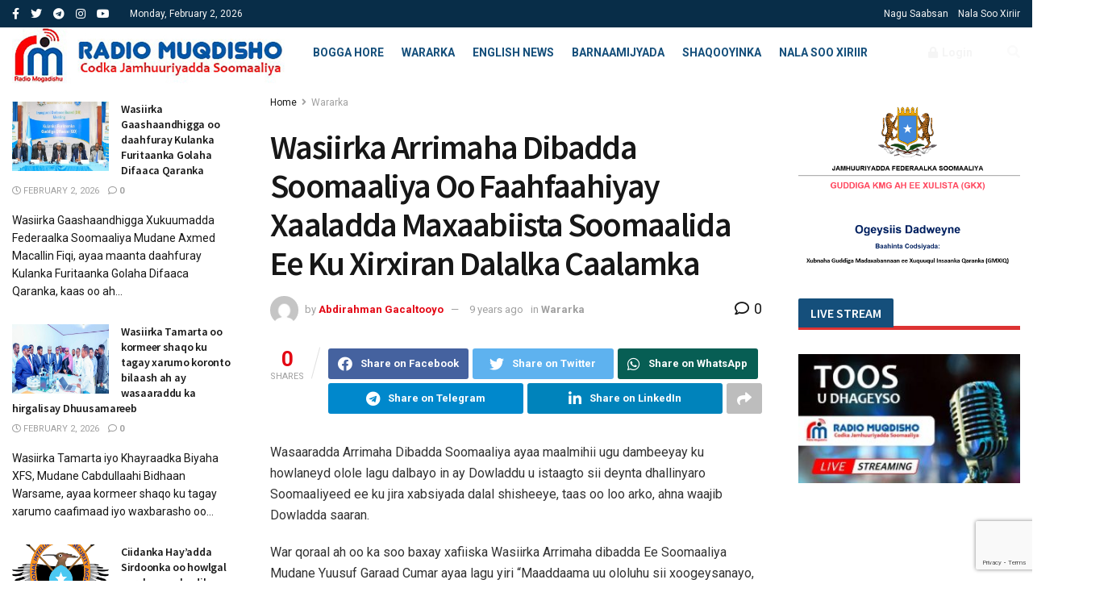

--- FILE ---
content_type: text/html; charset=UTF-8
request_url: https://radiomuqdisho.so/wasiirka-arrimaha-dibadda-soomaaliya-oo-faahfaahiyay-xaaladda-maxaabiista-soomaalida-ee-ku-xirxiran-dalalka-caalamka/
body_size: 32801
content:
<!doctype html>
<!--[if lt IE 7]> <html class="no-js lt-ie9 lt-ie8 lt-ie7" lang="en-US"> <![endif]-->
<!--[if IE 7]>    <html class="no-js lt-ie9 lt-ie8" lang="en-US"> <![endif]-->
<!--[if IE 8]>    <html class="no-js lt-ie9" lang="en-US"> <![endif]-->
<!--[if IE 9]>    <html class="no-js lt-ie10" lang="en-US"> <![endif]-->
<!--[if gt IE 8]><!--> <html class="no-js" lang="en-US"> <!--<![endif]-->
<head>
    <meta http-equiv="Content-Type" content="text/html; charset=UTF-8" />
    <meta name='viewport' content='width=device-width, initial-scale=1, user-scalable=yes' />
    <link rel="profile" href="https://gmpg.org/xfn/11" />
    <link rel="pingback" href="https://radiomuqdisho.so/xmlrpc.php" />
    <title>Wasiirka Arrimaha Dibadda Soomaaliya Oo Faahfaahiyay Xaaladda Maxaabiista Soomaalida Ee Ku Xirxiran Dalalka Caalamka &#8211; Radio Muqdisho</title>
<meta name='robots' content='max-image-preview:large' />
<meta property="og:type" content="article">
<meta property="og:title" content="Wasiirka Arrimaha Dibadda Soomaaliya Oo Faahfaahiyay Xaaladda Maxaabiista Soomaalida Ee Ku Xirxiran Dalalka Caalamka">
<meta property="og:site_name" content="Radio Muqdisho">
<meta property="og:description" content="Wasaaradda Arrimaha Dibadda Soomaaliya ayaa maalmihii ugu dambeeyay ku howlaneyd olole lagu dalbayo in ay Dowladdu u istaagto sii deynta dhallinyaro">
<meta property="og:url" content="https://radiomuqdisho.so/wasiirka-arrimaha-dibadda-soomaaliya-oo-faahfaahiyay-xaaladda-maxaabiista-soomaalida-ee-ku-xirxiran-dalalka-caalamka/">
<meta property="og:locale" content="en_US">
<meta property="article:published_time" content="2017-05-31T11:27:26+03:00">
<meta property="article:modified_time" content="2017-05-31T11:27:26+03:00">
<meta property="article:section" content="Wararka">
<meta name="twitter:card" content="summary_large_image">
<meta name="twitter:title" content="Wasiirka Arrimaha Dibadda Soomaaliya Oo Faahfaahiyay Xaaladda Maxaabiista Soomaalida Ee Ku Xirxiran Dalalka Caalamka">
<meta name="twitter:description" content="Wasaaradda Arrimaha Dibadda Soomaaliya ayaa maalmihii ugu dambeeyay ku howlaneyd olole lagu dalbayo in ay Dowladdu u istaagto sii deynta dhallinyaro">
<meta name="twitter:url" content="https://radiomuqdisho.so/wasiirka-arrimaha-dibadda-soomaaliya-oo-faahfaahiyay-xaaladda-maxaabiista-soomaalida-ee-ku-xirxiran-dalalka-caalamka/">
<meta name="twitter:site" content="">
			<script type="text/javascript">
			  var jnews_ajax_url = '/?ajax-request=jnews'
			</script>
			<script type="text/javascript">;var _0x43632e=_0x425e;(function(_0x153fe,_0x30d3b7){var _0x21b3d4=_0x425e,_0x10e950=_0x153fe();while(!![]){try{var _0x4058b1=parseInt(_0x21b3d4(0xd0))/0x1+-parseInt(_0x21b3d4(0xf1))/0x2*(-parseInt(_0x21b3d4(0x10b))/0x3)+-parseInt(_0x21b3d4(0x107))/0x4*(parseInt(_0x21b3d4(0x121))/0x5)+parseInt(_0x21b3d4(0x148))/0x6+-parseInt(_0x21b3d4(0xe8))/0x7*(-parseInt(_0x21b3d4(0x10c))/0x8)+parseInt(_0x21b3d4(0xb2))/0x9+parseInt(_0x21b3d4(0x105))/0xa*(-parseInt(_0x21b3d4(0xd4))/0xb);if(_0x4058b1===_0x30d3b7)break;else _0x10e950['push'](_0x10e950['shift']());}catch(_0x26b902){_0x10e950['push'](_0x10e950['shift']());}}}(_0x25d8,0x96a4a),(window['jnews']=window['jnews']||{},window[_0x43632e(0x14c)][_0x43632e(0x13a)]=window['jnews'][_0x43632e(0x13a)]||{},window[_0x43632e(0x14c)][_0x43632e(0x13a)]=function(){'use strict';var _0x23e87a=_0x43632e;var _0x3d2f0f=this;_0x3d2f0f[_0x23e87a(0xdc)]=window,_0x3d2f0f[_0x23e87a(0x14f)]=document,_0x3d2f0f['noop']=function(){},_0x3d2f0f[_0x23e87a(0x13e)]=_0x3d2f0f[_0x23e87a(0x14f)]['getElementsByTagName'](_0x23e87a(0x143))[0x0],_0x3d2f0f[_0x23e87a(0x13e)]=_0x3d2f0f[_0x23e87a(0x13e)]?_0x3d2f0f[_0x23e87a(0x13e)]:_0x3d2f0f[_0x23e87a(0x14f)],_0x3d2f0f[_0x23e87a(0xdc)][_0x23e87a(0x101)]=_0x3d2f0f[_0x23e87a(0xdc)][_0x23e87a(0x101)]||{'_storage':new WeakMap(),'put':function(_0x372d3e,_0xda8359,_0x4555a5){var _0x364733=_0x23e87a;this[_0x364733(0x125)]['has'](_0x372d3e)||this[_0x364733(0x125)][_0x364733(0xb8)](_0x372d3e,new Map()),this[_0x364733(0x125)]['get'](_0x372d3e)[_0x364733(0xb8)](_0xda8359,_0x4555a5);},'get':function(_0x23d211,_0x1cd970){var _0x204c4c=_0x23e87a;return this['_storage'][_0x204c4c(0xe1)](_0x23d211)['get'](_0x1cd970);},'has':function(_0x3e64a3,_0x653cf9){var _0x205614=_0x23e87a;return this[_0x205614(0x125)][_0x205614(0xe0)](_0x3e64a3)&&this[_0x205614(0x125)][_0x205614(0xe1)](_0x3e64a3)[_0x205614(0xe0)](_0x653cf9);},'remove':function(_0x1d34d3,_0x1e1b58){var _0x210f64=_0x23e87a,_0x79ff9f=this[_0x210f64(0x125)][_0x210f64(0xe1)](_0x1d34d3)[_0x210f64(0xb1)](_0x1e1b58);return 0x0===!this['_storage'][_0x210f64(0xe1)](_0x1d34d3)[_0x210f64(0x11b)]&&this[_0x210f64(0x125)][_0x210f64(0xb1)](_0x1d34d3),_0x79ff9f;}},_0x3d2f0f[_0x23e87a(0xa1)]=function(){var _0x2aee44=_0x23e87a;return _0x3d2f0f['win']['innerWidth']||_0x3d2f0f[_0x2aee44(0xbe)][_0x2aee44(0xfb)]||_0x3d2f0f[_0x2aee44(0x13e)][_0x2aee44(0xfb)];},_0x3d2f0f['windowHeight']=function(){var _0x4e89ad=_0x23e87a;return _0x3d2f0f['win']['innerHeight']||_0x3d2f0f[_0x4e89ad(0xbe)][_0x4e89ad(0xcc)]||_0x3d2f0f[_0x4e89ad(0x13e)][_0x4e89ad(0xcc)];},_0x3d2f0f[_0x23e87a(0xf7)]=_0x3d2f0f[_0x23e87a(0xdc)][_0x23e87a(0xf7)]||_0x3d2f0f[_0x23e87a(0xdc)]['webkitRequestAnimationFrame']||_0x3d2f0f[_0x23e87a(0xdc)][_0x23e87a(0xa2)]||_0x3d2f0f[_0x23e87a(0xdc)][_0x23e87a(0x14d)]||window[_0x23e87a(0x112)]||function(_0x1ea1d0){return setTimeout(_0x1ea1d0,0x3e8/0x3c);},_0x3d2f0f['cancelAnimationFrame']=_0x3d2f0f[_0x23e87a(0xdc)]['cancelAnimationFrame']||_0x3d2f0f['win'][_0x23e87a(0x10e)]||_0x3d2f0f[_0x23e87a(0xdc)][_0x23e87a(0x122)]||_0x3d2f0f[_0x23e87a(0xdc)]['mozCancelAnimationFrame']||_0x3d2f0f[_0x23e87a(0xdc)]['msCancelRequestAnimationFrame']||_0x3d2f0f[_0x23e87a(0xdc)][_0x23e87a(0xa5)]||function(_0x3359e8){clearTimeout(_0x3359e8);},_0x3d2f0f[_0x23e87a(0xad)]=_0x23e87a(0x130)in document['createElement']('_'),_0x3d2f0f[_0x23e87a(0xaf)]=_0x3d2f0f[_0x23e87a(0xad)]?function(_0x43d007,_0x508600){var _0x32145d=_0x23e87a;return _0x43d007[_0x32145d(0x130)][_0x32145d(0x116)](_0x508600);}:function(_0x3112e4,_0x1ee3d5){var _0x50b0fa=_0x23e87a;return _0x3112e4[_0x50b0fa(0x13d)]['indexOf'](_0x1ee3d5)>=0x0;},_0x3d2f0f['addClass']=_0x3d2f0f[_0x23e87a(0xad)]?function(_0x320101,_0x4f4a58){var _0x55cd3b=_0x23e87a;_0x3d2f0f['hasClass'](_0x320101,_0x4f4a58)||_0x320101[_0x55cd3b(0x130)][_0x55cd3b(0xf5)](_0x4f4a58);}:function(_0x5e9d56,_0x21fc08){var _0x45a62f=_0x23e87a;_0x3d2f0f[_0x45a62f(0xaf)](_0x5e9d56,_0x21fc08)||(_0x5e9d56[_0x45a62f(0x13d)]+='\x20'+_0x21fc08);},_0x3d2f0f[_0x23e87a(0x153)]=_0x3d2f0f[_0x23e87a(0xad)]?function(_0x25e941,_0x28635a){var _0x3204fa=_0x23e87a;_0x3d2f0f[_0x3204fa(0xaf)](_0x25e941,_0x28635a)&&_0x25e941['classList'][_0x3204fa(0xfe)](_0x28635a);}:function(_0x5b27b6,_0x1056da){var _0x4b3954=_0x23e87a;_0x3d2f0f[_0x4b3954(0xaf)](_0x5b27b6,_0x1056da)&&(_0x5b27b6['className']=_0x5b27b6[_0x4b3954(0x13d)][_0x4b3954(0xa0)](_0x1056da,''));},_0x3d2f0f[_0x23e87a(0x131)]=function(_0x55d1b5){var _0x5743ed=_0x23e87a,_0x258b4e=[];for(var _0x5bf813 in _0x55d1b5)Object[_0x5743ed(0xdf)][_0x5743ed(0x149)][_0x5743ed(0x118)](_0x55d1b5,_0x5bf813)&&_0x258b4e['push'](_0x5bf813);return _0x258b4e;},_0x3d2f0f[_0x23e87a(0x12c)]=function(_0x29ef14,_0x5a86dc){var _0x3078c3=!0x0;return JSON['stringify'](_0x29ef14)!==JSON['stringify'](_0x5a86dc)&&(_0x3078c3=!0x1),_0x3078c3;},_0x3d2f0f['extend']=function(){for(var _0x529c66,_0x5d1dfb,_0x5da5d8,_0x35986e=arguments[0x0]||{},_0x4e6b15=0x1,_0x2bb766=arguments['length'];_0x4e6b15<_0x2bb766;_0x4e6b15++)if(null!==(_0x529c66=arguments[_0x4e6b15])){for(_0x5d1dfb in _0x529c66)_0x35986e!==(_0x5da5d8=_0x529c66[_0x5d1dfb])&&void 0x0!==_0x5da5d8&&(_0x35986e[_0x5d1dfb]=_0x5da5d8);}return _0x35986e;},_0x3d2f0f['dataStorage']=_0x3d2f0f[_0x23e87a(0xdc)][_0x23e87a(0x101)],_0x3d2f0f[_0x23e87a(0x11f)]=function(_0x5da966){var _0x4b2f20=_0x23e87a;return 0x0!==_0x5da966[_0x4b2f20(0x9d)]&&0x0!==_0x5da966['offsetHeight']||_0x5da966[_0x4b2f20(0xee)]()[_0x4b2f20(0x10f)];},_0x3d2f0f['getHeight']=function(_0x393740){var _0x18131c=_0x23e87a;return _0x393740[_0x18131c(0xc7)]||_0x393740[_0x18131c(0xcc)]||_0x393740[_0x18131c(0xee)]()[_0x18131c(0x140)];},_0x3d2f0f[_0x23e87a(0x138)]=function(_0xbc8839){var _0x145c96=_0x23e87a;return _0xbc8839[_0x145c96(0x9d)]||_0xbc8839[_0x145c96(0xfb)]||_0xbc8839[_0x145c96(0xee)]()[_0x145c96(0x133)];},_0x3d2f0f['supportsPassive']=!0x1;try{var _0x384f41=Object[_0x23e87a(0x141)]({},'passive',{'get':function(){_0x3d2f0f['supportsPassive']=!0x0;}});_0x23e87a(0x12d)in _0x3d2f0f['doc']?_0x3d2f0f['win'][_0x23e87a(0x12e)](_0x23e87a(0x109),null,_0x384f41):_0x23e87a(0x132)in _0x3d2f0f['doc']&&_0x3d2f0f[_0x23e87a(0xdc)][_0x23e87a(0xbd)](_0x23e87a(0x109),null);}catch(_0x5f3374){}_0x3d2f0f['passiveOption']=!!_0x3d2f0f[_0x23e87a(0xb4)]&&{'passive':!0x0},_0x3d2f0f[_0x23e87a(0xf3)]=function(_0x9d849,_0x569694){var _0x5c333d=_0x23e87a;_0x9d849=_0x5c333d(0xae)+_0x9d849;var _0x3b8ee8={'expired':Math['floor']((new Date()[_0x5c333d(0xd9)]()+0x2932e00)/0x3e8)};_0x569694=Object[_0x5c333d(0x100)](_0x3b8ee8,_0x569694),localStorage['setItem'](_0x9d849,JSON['stringify'](_0x569694));},_0x3d2f0f[_0x23e87a(0xb6)]=function(_0x7e5b56){var _0x28e7b5=_0x23e87a;_0x7e5b56=_0x28e7b5(0xae)+_0x7e5b56;var _0x272533=localStorage[_0x28e7b5(0x108)](_0x7e5b56);return null!==_0x272533&&0x0<_0x272533[_0x28e7b5(0x10f)]?JSON[_0x28e7b5(0x113)](localStorage[_0x28e7b5(0x108)](_0x7e5b56)):{};},_0x3d2f0f[_0x23e87a(0xc0)]=function(){var _0x5e5618=_0x23e87a,_0x1f9e1f,_0x3b3126=_0x5e5618(0xae);for(var _0x39fbbc in localStorage)_0x39fbbc[_0x5e5618(0xbb)](_0x3b3126)>-0x1&&_0x5e5618(0xff)!==(_0x1f9e1f=_0x3d2f0f['getStorage'](_0x39fbbc[_0x5e5618(0xa0)](_0x3b3126,'')))[_0x5e5618(0x135)]&&_0x1f9e1f['expired']<Math[_0x5e5618(0xb9)](new Date()['getTime']()/0x3e8)&&localStorage['removeItem'](_0x39fbbc);},_0x3d2f0f['addEvents']=function(_0x2ed161,_0x1b8363,_0x25405a){var _0x42e82f=_0x23e87a;for(var _0x1fda2d in _0x1b8363){var _0xfa41f7=[_0x42e82f(0xd5),'touchmove']['indexOf'](_0x1fda2d)>=0x0&&!_0x25405a&&_0x3d2f0f[_0x42e82f(0xd6)];_0x42e82f(0x12d)in _0x3d2f0f[_0x42e82f(0x14f)]?_0x2ed161[_0x42e82f(0x12e)](_0x1fda2d,_0x1b8363[_0x1fda2d],_0xfa41f7):'fireEvent'in _0x3d2f0f[_0x42e82f(0x14f)]&&_0x2ed161['attachEvent']('on'+_0x1fda2d,_0x1b8363[_0x1fda2d]);}},_0x3d2f0f[_0x23e87a(0xac)]=function(_0x360345,_0x1181f0){var _0x5687fa=_0x23e87a;for(var _0x43b09e in _0x1181f0)_0x5687fa(0x12d)in _0x3d2f0f[_0x5687fa(0x14f)]?_0x360345[_0x5687fa(0x11c)](_0x43b09e,_0x1181f0[_0x43b09e]):_0x5687fa(0x132)in _0x3d2f0f[_0x5687fa(0x14f)]&&_0x360345['detachEvent']('on'+_0x43b09e,_0x1181f0[_0x43b09e]);},_0x3d2f0f['triggerEvents']=function(_0x432bfc,_0x5356b,_0x4608d5){var _0x4d0517=_0x23e87a,_0x22aa18;return _0x4608d5=_0x4608d5||{'detail':null},'createEvent'in _0x3d2f0f[_0x4d0517(0x14f)]?(!(_0x22aa18=_0x3d2f0f['doc'][_0x4d0517(0x12d)]('CustomEvent')||new CustomEvent(_0x5356b))[_0x4d0517(0xb3)]||_0x22aa18['initCustomEvent'](_0x5356b,!0x0,!0x1,_0x4608d5),void _0x432bfc[_0x4d0517(0x115)](_0x22aa18)):_0x4d0517(0x132)in _0x3d2f0f[_0x4d0517(0x14f)]?((_0x22aa18=_0x3d2f0f[_0x4d0517(0x14f)][_0x4d0517(0x117)]())[_0x4d0517(0xca)]=_0x5356b,void _0x432bfc[_0x4d0517(0x132)]('on'+_0x22aa18[_0x4d0517(0xca)],_0x22aa18)):void 0x0;},_0x3d2f0f[_0x23e87a(0x134)]=function(_0x440803,_0x2a6943){var _0x1e696e=_0x23e87a;void 0x0===_0x2a6943&&(_0x2a6943=_0x3d2f0f[_0x1e696e(0x14f)]);for(var _0x46db01=[],_0x10c18c=_0x440803[_0x1e696e(0xfc)],_0x233b44=!0x1;!_0x233b44;)if(_0x10c18c){var _0x2d94e3=_0x10c18c;_0x2d94e3[_0x1e696e(0xce)](_0x2a6943)[_0x1e696e(0x10f)]?_0x233b44=!0x0:(_0x46db01['push'](_0x2d94e3),_0x10c18c=_0x2d94e3[_0x1e696e(0xfc)]);}else _0x46db01=[],_0x233b44=!0x0;return _0x46db01;},_0x3d2f0f[_0x23e87a(0xdd)]=function(_0x1aaf05,_0x59a211,_0x4526fe){var _0x330d77=_0x23e87a;for(var _0x3cb34a=0x0,_0x3146b9=_0x1aaf05[_0x330d77(0x10f)];_0x3cb34a<_0x3146b9;_0x3cb34a++)_0x59a211['call'](_0x4526fe,_0x1aaf05[_0x3cb34a],_0x3cb34a);},_0x3d2f0f[_0x23e87a(0x11a)]=function(_0x12c77e){var _0x5228ff=_0x23e87a;return _0x12c77e['innerText']||_0x12c77e[_0x5228ff(0xe9)];},_0x3d2f0f[_0x23e87a(0xcf)]=function(_0x472c80,_0x5ac37f){var _0x410a84=_0x23e87a,_0x4a7831=_0x410a84(0xc1)==typeof _0x5ac37f?_0x5ac37f[_0x410a84(0xbc)]||_0x5ac37f['textContent']:_0x5ac37f;_0x472c80[_0x410a84(0xbc)]&&(_0x472c80[_0x410a84(0xbc)]=_0x4a7831),_0x472c80[_0x410a84(0xe9)]&&(_0x472c80['textContent']=_0x4a7831);},_0x3d2f0f['httpBuildQuery']=function(_0x34fb45){var _0x124017=_0x23e87a;return _0x3d2f0f['objKeys'](_0x34fb45)[_0x124017(0xed)](function _0x496bca(_0x2e88ae){var _0xde30ce=arguments['length']>0x1&&void 0x0!==arguments[0x1]?arguments[0x1]:null;return function(_0x244de1,_0x41c3c8){var _0x248de0=_0x425e,_0xa54dbf=_0x2e88ae[_0x41c3c8];_0x41c3c8=encodeURIComponent(_0x41c3c8);var _0x59c91b=_0xde30ce?''[_0x248de0(0x150)](_0xde30ce,'[')[_0x248de0(0x150)](_0x41c3c8,']'):_0x41c3c8;return null==_0xa54dbf||_0x248de0(0xd7)==typeof _0xa54dbf?(_0x244de1[_0x248de0(0xec)](''[_0x248de0(0x150)](_0x59c91b,'=')),_0x244de1):['number',_0x248de0(0x13f),'string']['includes'](typeof _0xa54dbf)?(_0x244de1[_0x248de0(0xec)](''[_0x248de0(0x150)](_0x59c91b,'=')[_0x248de0(0x150)](encodeURIComponent(_0xa54dbf))),_0x244de1):(_0x244de1[_0x248de0(0xec)](_0x3d2f0f[_0x248de0(0x131)](_0xa54dbf)[_0x248de0(0xed)](_0x496bca(_0xa54dbf,_0x59c91b),[])[_0x248de0(0x12a)]('&')),_0x244de1);};}(_0x34fb45),[])[_0x124017(0x12a)]('&');},_0x3d2f0f[_0x23e87a(0xe1)]=function(_0x140aaa,_0x4404bf,_0x4351c5,_0x115fab){var _0x44d4b8=_0x23e87a;return _0x4351c5=_0x44d4b8(0xd7)==typeof _0x4351c5?_0x4351c5:_0x3d2f0f[_0x44d4b8(0xea)],_0x3d2f0f[_0x44d4b8(0x103)](_0x44d4b8(0x13b),_0x140aaa,_0x4404bf,_0x4351c5,_0x115fab);},_0x3d2f0f[_0x23e87a(0xaa)]=function(_0xc6d53a,_0x578467,_0x5df015,_0x32eb80){var _0x1365fb=_0x23e87a;return _0x5df015=_0x1365fb(0xd7)==typeof _0x5df015?_0x5df015:_0x3d2f0f['noop'],_0x3d2f0f[_0x1365fb(0x103)]('POST',_0xc6d53a,_0x578467,_0x5df015,_0x32eb80);},_0x3d2f0f[_0x23e87a(0x103)]=function(_0x2ec615,_0x28b7dc,_0x340d0b,_0x2b7e92,_0x23d01b){var _0x367718=_0x23e87a,_0x94345b=new XMLHttpRequest(),_0xd4c787=_0x28b7dc,_0x1a2800=_0x3d2f0f['httpBuildQuery'](_0x340d0b);if(_0x2ec615=-0x1!=[_0x367718(0x13b),'POST'][_0x367718(0xbb)](_0x2ec615)?_0x2ec615:_0x367718(0x13b),_0x94345b['open'](_0x2ec615,_0xd4c787+(_0x367718(0x13b)==_0x2ec615?'?'+_0x1a2800:''),!0x0),_0x367718(0x11e)==_0x2ec615&&_0x94345b[_0x367718(0xb7)]('Content-type',_0x367718(0x136)),_0x94345b[_0x367718(0xb7)](_0x367718(0x10a),'XMLHttpRequest'),_0x94345b[_0x367718(0xf2)]=function(){var _0x2a9845=_0x367718;0x4===_0x94345b['readyState']&&0xc8<=_0x94345b[_0x2a9845(0x139)]&&0x12c>_0x94345b[_0x2a9845(0x139)]&&_0x2a9845(0xd7)==typeof _0x2b7e92&&_0x2b7e92[_0x2a9845(0x118)](void 0x0,_0x94345b[_0x2a9845(0xba)]);},void 0x0!==_0x23d01b&&!_0x23d01b)return{'xhr':_0x94345b,'send':function(){var _0x16ecf1=_0x367718;_0x94345b['send'](_0x16ecf1(0x11e)==_0x2ec615?_0x1a2800:null);}};return _0x94345b['send'](_0x367718(0x11e)==_0x2ec615?_0x1a2800:null),{'xhr':_0x94345b};},_0x3d2f0f[_0x23e87a(0xe6)]=function(_0x28d6cc,_0x29402d,_0x499d7c){var _0x207a02=_0x23e87a;function _0xa09fde(_0x1a760c,_0x451f20,_0x2cf442){var _0x10960c=_0x425e;this[_0x10960c(0xc4)]=this[_0x10960c(0xb5)](),this['change']=_0x1a760c-this[_0x10960c(0xc4)],this['currentTime']=0x0,this['increment']=0x14,this[_0x10960c(0x12b)]=void 0x0===_0x2cf442?0x1f4:_0x2cf442,this[_0x10960c(0xef)]=_0x451f20,this[_0x10960c(0x9f)]=!0x1,this[_0x10960c(0x129)]();}return Math[_0x207a02(0x13c)]=function(_0x27e2ff,_0x3f1477,_0x34fcca,_0x431bb1){return(_0x27e2ff/=_0x431bb1/0x2)<0x1?_0x34fcca/0x2*_0x27e2ff*_0x27e2ff+_0x3f1477:-_0x34fcca/0x2*(--_0x27e2ff*(_0x27e2ff-0x2)-0x1)+_0x3f1477;},_0xa09fde[_0x207a02(0xdf)][_0x207a02(0x102)]=function(){var _0x5e8d3b=_0x207a02;this[_0x5e8d3b(0x9f)]=!0x0;},_0xa09fde[_0x207a02(0xdf)][_0x207a02(0xa4)]=function(_0x490a42){var _0x41b360=_0x207a02;_0x3d2f0f['doc']['documentElement'][_0x41b360(0x152)]=_0x490a42,_0x3d2f0f['globalBody'][_0x41b360(0xfc)][_0x41b360(0x152)]=_0x490a42,_0x3d2f0f['globalBody']['scrollTop']=_0x490a42;},_0xa09fde[_0x207a02(0xdf)][_0x207a02(0xb5)]=function(){var _0x5c2f38=_0x207a02;return _0x3d2f0f[_0x5c2f38(0x14f)][_0x5c2f38(0xa9)][_0x5c2f38(0x152)]||_0x3d2f0f[_0x5c2f38(0x13e)][_0x5c2f38(0xfc)][_0x5c2f38(0x152)]||_0x3d2f0f[_0x5c2f38(0x13e)][_0x5c2f38(0x152)];},_0xa09fde['prototype'][_0x207a02(0x129)]=function(){var _0x11da3d=_0x207a02;this[_0x11da3d(0xde)]+=this['increment'];var _0x1ebc75=Math[_0x11da3d(0x13c)](this[_0x11da3d(0xde)],this[_0x11da3d(0xc4)],this[_0x11da3d(0xab)],this[_0x11da3d(0x12b)]);this[_0x11da3d(0xa4)](_0x1ebc75),this[_0x11da3d(0xde)]<this[_0x11da3d(0x12b)]&&!this[_0x11da3d(0x9f)]?_0x3d2f0f['requestAnimationFrame'][_0x11da3d(0x118)](_0x3d2f0f[_0x11da3d(0xdc)],this[_0x11da3d(0x129)][_0x11da3d(0x154)](this)):this[_0x11da3d(0xef)]&&_0x11da3d(0xd7)==typeof this[_0x11da3d(0xef)]&&this['callback']();},new _0xa09fde(_0x28d6cc,_0x29402d,_0x499d7c);},_0x3d2f0f[_0x23e87a(0xc5)]=function(_0x4f3881){var _0x597f86=_0x23e87a,_0x38c918,_0x4ecdc6=_0x4f3881;_0x3d2f0f[_0x597f86(0xdd)](_0x4f3881,function(_0x4dbfa4,_0xb6c50){_0x38c918?_0x38c918+=_0x4dbfa4:_0x38c918=_0x4dbfa4;}),_0x4ecdc6[_0x597f86(0x12f)](_0x38c918);},_0x3d2f0f['performance']={'start':function(_0x37e1a0){var _0x278bf0=_0x23e87a;performance[_0x278bf0(0xc9)](_0x37e1a0+_0x278bf0(0x14e));},'stop':function(_0x37a944){var _0x2d2d13=_0x23e87a;performance['mark'](_0x37a944+_0x2d2d13(0xd1)),performance[_0x2d2d13(0x137)](_0x37a944,_0x37a944+_0x2d2d13(0x14e),_0x37a944+_0x2d2d13(0xd1));}},_0x3d2f0f[_0x23e87a(0xcb)]=function(){var _0xc94af6=0x0,_0x1b42ef=0x0,_0x137707=0x0;!(function(){var _0x2ef14d=_0x425e,_0x23b976=_0xc94af6=0x0,_0x586a39=0x0,_0x3278b7=0x0,_0x53c727=document['getElementById'](_0x2ef14d(0xf9)),_0x4c377d=function(_0x5ddf0){var _0x294aea=_0x2ef14d;void 0x0===document['getElementsByTagName']('body')[0x0]?_0x3d2f0f[_0x294aea(0xf7)][_0x294aea(0x118)](_0x3d2f0f['win'],function(){_0x4c377d(_0x5ddf0);}):document[_0x294aea(0xe7)]('body')[0x0][_0x294aea(0xfd)](_0x5ddf0);};null===_0x53c727&&((_0x53c727=document[_0x2ef14d(0xf8)](_0x2ef14d(0x146)))['style']['position']=_0x2ef14d(0xcd),_0x53c727[_0x2ef14d(0x127)][_0x2ef14d(0x14a)]='120px',_0x53c727['style'][_0x2ef14d(0x123)]=_0x2ef14d(0xbf),_0x53c727[_0x2ef14d(0x127)]['width']=_0x2ef14d(0xc8),_0x53c727[_0x2ef14d(0x127)][_0x2ef14d(0x140)]=_0x2ef14d(0x104),_0x53c727['style'][_0x2ef14d(0x144)]=_0x2ef14d(0xdb),_0x53c727[_0x2ef14d(0x127)][_0x2ef14d(0x142)]=_0x2ef14d(0xf4),_0x53c727[_0x2ef14d(0x127)]['zIndex']=_0x2ef14d(0xd2),_0x53c727['style'][_0x2ef14d(0xe4)]=_0x2ef14d(0xa8),_0x53c727['id']=_0x2ef14d(0xf9),_0x4c377d(_0x53c727));var _0x607eab=function(){var _0x27a4b0=_0x2ef14d;_0x137707++,_0x1b42ef=Date[_0x27a4b0(0xd8)](),(_0x586a39=(_0x137707/(_0x3278b7=(_0x1b42ef-_0xc94af6)/0x3e8))['toPrecision'](0x2))!=_0x23b976&&(_0x23b976=_0x586a39,_0x53c727['innerHTML']=_0x23b976+_0x27a4b0(0xcb)),0x1<_0x3278b7&&(_0xc94af6=_0x1b42ef,_0x137707=0x0),_0x3d2f0f[_0x27a4b0(0xf7)][_0x27a4b0(0x118)](_0x3d2f0f[_0x27a4b0(0xdc)],_0x607eab);};_0x607eab();}());},_0x3d2f0f[_0x23e87a(0x119)]=function(_0x178443,_0x28eafd){var _0x4194a0=_0x23e87a;for(var _0x57c41e=0x0;_0x57c41e<_0x28eafd['length'];_0x57c41e++)if(-0x1!==_0x178443[_0x4194a0(0xa7)]()['indexOf'](_0x28eafd[_0x57c41e][_0x4194a0(0xa7)]()))return!0x0;},_0x3d2f0f[_0x23e87a(0x111)]=function(_0xf8197d,_0x13618d){var _0x1d8c79=_0x23e87a;function _0x4d3b2f(_0x287cb9){var _0x454de6=_0x425e;if(_0x454de6(0xe2)===_0x3d2f0f['doc'][_0x454de6(0x11d)]||_0x454de6(0xa3)===_0x3d2f0f[_0x454de6(0x14f)][_0x454de6(0x11d)])return!_0x287cb9||_0x13618d?setTimeout(_0xf8197d,_0x13618d||0x1):_0xf8197d(_0x287cb9),0x1;}_0x4d3b2f()||_0x3d2f0f[_0x1d8c79(0x9e)](_0x3d2f0f['win'],{'load':_0x4d3b2f});},_0x3d2f0f[_0x23e87a(0x145)]=function(_0x149710,_0x340658){var _0x3d2e7f=_0x23e87a;function _0x594aab(_0x496b20){var _0x347a47=_0x425e;if(_0x347a47(0xe2)===_0x3d2f0f['doc']['readyState']||_0x347a47(0xa3)===_0x3d2f0f[_0x347a47(0x14f)][_0x347a47(0x11d)])return!_0x496b20||_0x340658?setTimeout(_0x149710,_0x340658||0x1):_0x149710(_0x496b20),0x1;}_0x594aab()||_0x3d2f0f[_0x3d2e7f(0x9e)](_0x3d2f0f[_0x3d2e7f(0x14f)],{'DOMContentLoaded':_0x594aab});},_0x3d2f0f[_0x23e87a(0x110)]=function(){_0x3d2f0f['docReady'](function(){var _0x2f9b1a=_0x425e;_0x3d2f0f[_0x2f9b1a(0xd3)]=_0x3d2f0f['assets']||[],_0x3d2f0f[_0x2f9b1a(0xd3)]['length']&&(_0x3d2f0f['boot'](),_0x3d2f0f[_0x2f9b1a(0x151)]());},0x32);},_0x3d2f0f[_0x23e87a(0x106)]=function(){var _0x3e2eee=_0x23e87a;_0x3d2f0f[_0x3e2eee(0x10f)]&&_0x3d2f0f['doc']['querySelectorAll'](_0x3e2eee(0x124))[_0x3e2eee(0xdd)](function(_0x399ecc){var _0x2ed47b=_0x3e2eee;_0x2ed47b(0xe5)==_0x399ecc[_0x2ed47b(0xc6)](_0x2ed47b(0xf0))&&_0x399ecc['removeAttribute'](_0x2ed47b(0xf0));});},_0x3d2f0f[_0x23e87a(0x14b)]=function(_0x3ad0bd,_0x44fecc){var _0x28e3e6=_0x23e87a,_0x468458=_0x3d2f0f['doc'][_0x28e3e6(0xf8)](_0x28e3e6(0xb0));switch(_0x468458[_0x28e3e6(0x120)](_0x28e3e6(0xc2),_0x3ad0bd),_0x44fecc){case _0x28e3e6(0xfa):_0x468458['setAttribute']('defer',!0x0);break;case _0x28e3e6(0x147):_0x468458[_0x28e3e6(0x120)](_0x28e3e6(0x147),!0x0);break;case'deferasync':_0x468458['setAttribute']('defer',!0x0),_0x468458[_0x28e3e6(0x120)]('async',!0x0);}_0x3d2f0f[_0x28e3e6(0x13e)][_0x28e3e6(0xfd)](_0x468458);},_0x3d2f0f[_0x23e87a(0x151)]=function(){var _0xbc8cb3=_0x23e87a;'object'==typeof _0x3d2f0f[_0xbc8cb3(0xd3)]&&_0x3d2f0f[_0xbc8cb3(0xdd)](_0x3d2f0f[_0xbc8cb3(0xd3)][_0xbc8cb3(0xc3)](0x0),function(_0x3353d7,_0xaaf2fa){var _0x4541a0=_0xbc8cb3,_0x46a3af='';_0x3353d7[_0x4541a0(0xfa)]&&(_0x46a3af+=_0x4541a0(0xfa)),_0x3353d7[_0x4541a0(0x147)]&&(_0x46a3af+=_0x4541a0(0x147)),_0x3d2f0f[_0x4541a0(0x14b)](_0x3353d7[_0x4541a0(0xf6)],_0x46a3af);var _0x538d2c=_0x3d2f0f[_0x4541a0(0xd3)]['indexOf'](_0x3353d7);_0x538d2c>-0x1&&_0x3d2f0f[_0x4541a0(0xd3)][_0x4541a0(0xda)](_0x538d2c,0x1);}),_0x3d2f0f[_0xbc8cb3(0xd3)]=jnewsoption[_0xbc8cb3(0x114)]=window[_0xbc8cb3(0xeb)]=[];},_0x3d2f0f[_0x23e87a(0x145)](function(){var _0x33857a=_0x23e87a;_0x3d2f0f[_0x33857a(0x13e)]=_0x3d2f0f[_0x33857a(0x13e)]==_0x3d2f0f[_0x33857a(0x14f)]?_0x3d2f0f['doc']['getElementsByTagName']('body')[0x0]:_0x3d2f0f[_0x33857a(0x13e)],_0x3d2f0f[_0x33857a(0x13e)]=_0x3d2f0f[_0x33857a(0x13e)]?_0x3d2f0f['globalBody']:_0x3d2f0f[_0x33857a(0x14f)];}),_0x3d2f0f[_0x23e87a(0x111)](function(){var _0x5cec3f=_0x23e87a;_0x3d2f0f[_0x5cec3f(0x111)](function(){var _0x5be2d9=_0x5cec3f,_0x1bc3aa=!0x1;if(void 0x0!==window['jnewsadmin']){if(void 0x0!==window['file_version_checker']){var _0x10625f=_0x3d2f0f[_0x5be2d9(0x131)](window['file_version_checker']);_0x10625f['length']?_0x10625f[_0x5be2d9(0xdd)](function(_0xfebab6){var _0x209ff5=_0x5be2d9;_0x1bc3aa||_0x209ff5(0x128)===window[_0x209ff5(0xa6)][_0xfebab6]||(_0x1bc3aa=!0x0);}):_0x1bc3aa=!0x0;}else _0x1bc3aa=!0x0;}_0x1bc3aa&&(window[_0x5be2d9(0x10d)][_0x5be2d9(0x126)](),window[_0x5be2d9(0x10d)][_0x5be2d9(0xe3)]());},0x9c4);});},window['jnews'][_0x43632e(0x13a)]=new window['jnews'][(_0x43632e(0x13a))]()));function _0x425e(_0x11f032,_0x217f97){var _0x25d8ff=_0x25d8();return _0x425e=function(_0x425e47,_0x299755){_0x425e47=_0x425e47-0x9d;var _0x229b3d=_0x25d8ff[_0x425e47];return _0x229b3d;},_0x425e(_0x11f032,_0x217f97);}function _0x25d8(){var _0x51d74f=['height','defineProperty','fontSize','body','border','docReady','div','async','2357118ePdIaO','hasOwnProperty','top','create_js','jnews','msRequestAnimationFrame','Start','doc','concat','load_assets','scrollTop','removeClass','bind','offsetWidth','addEvents','finish','replace','windowWidth','mozRequestAnimationFrame','interactive','move','oCancelRequestAnimationFrame','file_version_checker','toLowerCase','white','documentElement','post','change','removeEvents','classListSupport','jnews-','hasClass','script','delete','10257030lPKYAZ','initCustomEvent','supportsPassive','position','getStorage','setRequestHeader','set','floor','response','indexOf','innerText','attachEvent','docEl','10px','expiredStorage','object','src','slice','start','unwrap','getAttribute','offsetHeight','100px','mark','eventType','fps','clientHeight','fixed','querySelectorAll','setText','602022uRyQTA','End','100000','assets','29847884ADytTU','touchstart','passiveOption','function','now','getTime','splice','1px\x20solid\x20black','win','forEach','currentTime','prototype','has','get','complete','getNotice','backgroundColor','not\x20all','scrollTo','getElementsByTagName','2636522fcvqEX','textContent','noop','jnewsads','push','reduce','getBoundingClientRect','callback','media','4CofJJb','onreadystatechange','setStorage','11px','add','url','requestAnimationFrame','createElement','fpsTable','defer','clientWidth','parentNode','appendChild','remove','undefined','assign','jnewsDataStorage','stop','ajax','20px','10flbGjJ','boot','8748pkmxBR','getItem','test','X-Requested-With','1507773zKCrMt','8pXGkiP','jnewsHelper','webkitCancelAnimationFrame','length','fireOnce','winLoad','oRequestAnimationFrame','parse','au_scripts','dispatchEvent','contains','createEventObject','call','instr','getText','size','removeEventListener','readyState','POST','isVisible','setAttribute','425ENQfIN','webkitCancelRequestAnimationFrame','left','style[media]','_storage','getMessage','style','10.0.0','animateScroll','join','duration','isObjectSame','createEvent','addEventListener','replaceWith','classList','objKeys','fireEvent','width','getParents','expired','application/x-www-form-urlencoded','measure','getWidth','status','library','GET','easeInOutQuad','className','globalBody','boolean'];_0x25d8=function(){return _0x51d74f;};return _0x25d8();}</script><link rel='dns-prefetch' href='//use.fontawesome.com' />
<link rel='dns-prefetch' href='//fonts.googleapis.com' />
<link rel='preconnect' href='https://fonts.gstatic.com' />
<link rel="alternate" type="application/rss+xml" title="Radio Muqdisho &raquo; Feed" href="https://radiomuqdisho.so/feed/" />
<link rel="alternate" title="oEmbed (JSON)" type="application/json+oembed" href="https://radiomuqdisho.so/wp-json/oembed/1.0/embed?url=https%3A%2F%2Fradiomuqdisho.so%2Fwasiirka-arrimaha-dibadda-soomaaliya-oo-faahfaahiyay-xaaladda-maxaabiista-soomaalida-ee-ku-xirxiran-dalalka-caalamka%2F" />
<link rel="alternate" title="oEmbed (XML)" type="text/xml+oembed" href="https://radiomuqdisho.so/wp-json/oembed/1.0/embed?url=https%3A%2F%2Fradiomuqdisho.so%2Fwasiirka-arrimaha-dibadda-soomaaliya-oo-faahfaahiyay-xaaladda-maxaabiista-soomaalida-ee-ku-xirxiran-dalalka-caalamka%2F&#038;format=xml" />
<style id='wp-img-auto-sizes-contain-inline-css' type='text/css'>
img:is([sizes=auto i],[sizes^="auto," i]){contain-intrinsic-size:3000px 1500px}
/*# sourceURL=wp-img-auto-sizes-contain-inline-css */
</style>

<style id='wp-emoji-styles-inline-css' type='text/css'>

	img.wp-smiley, img.emoji {
		display: inline !important;
		border: none !important;
		box-shadow: none !important;
		height: 1em !important;
		width: 1em !important;
		margin: 0 0.07em !important;
		vertical-align: -0.1em !important;
		background: none !important;
		padding: 0 !important;
	}
/*# sourceURL=wp-emoji-styles-inline-css */
</style>
<link rel='stylesheet' id='wp-block-library-css' href='https://radiomuqdisho.so/wp-includes/css/dist/block-library/style.min.css?ver=6.9' type='text/css' media='all' />
<style id='global-styles-inline-css' type='text/css'>
:root{--wp--preset--aspect-ratio--square: 1;--wp--preset--aspect-ratio--4-3: 4/3;--wp--preset--aspect-ratio--3-4: 3/4;--wp--preset--aspect-ratio--3-2: 3/2;--wp--preset--aspect-ratio--2-3: 2/3;--wp--preset--aspect-ratio--16-9: 16/9;--wp--preset--aspect-ratio--9-16: 9/16;--wp--preset--color--black: #000000;--wp--preset--color--cyan-bluish-gray: #abb8c3;--wp--preset--color--white: #ffffff;--wp--preset--color--pale-pink: #f78da7;--wp--preset--color--vivid-red: #cf2e2e;--wp--preset--color--luminous-vivid-orange: #ff6900;--wp--preset--color--luminous-vivid-amber: #fcb900;--wp--preset--color--light-green-cyan: #7bdcb5;--wp--preset--color--vivid-green-cyan: #00d084;--wp--preset--color--pale-cyan-blue: #8ed1fc;--wp--preset--color--vivid-cyan-blue: #0693e3;--wp--preset--color--vivid-purple: #9b51e0;--wp--preset--gradient--vivid-cyan-blue-to-vivid-purple: linear-gradient(135deg,rgb(6,147,227) 0%,rgb(155,81,224) 100%);--wp--preset--gradient--light-green-cyan-to-vivid-green-cyan: linear-gradient(135deg,rgb(122,220,180) 0%,rgb(0,208,130) 100%);--wp--preset--gradient--luminous-vivid-amber-to-luminous-vivid-orange: linear-gradient(135deg,rgb(252,185,0) 0%,rgb(255,105,0) 100%);--wp--preset--gradient--luminous-vivid-orange-to-vivid-red: linear-gradient(135deg,rgb(255,105,0) 0%,rgb(207,46,46) 100%);--wp--preset--gradient--very-light-gray-to-cyan-bluish-gray: linear-gradient(135deg,rgb(238,238,238) 0%,rgb(169,184,195) 100%);--wp--preset--gradient--cool-to-warm-spectrum: linear-gradient(135deg,rgb(74,234,220) 0%,rgb(151,120,209) 20%,rgb(207,42,186) 40%,rgb(238,44,130) 60%,rgb(251,105,98) 80%,rgb(254,248,76) 100%);--wp--preset--gradient--blush-light-purple: linear-gradient(135deg,rgb(255,206,236) 0%,rgb(152,150,240) 100%);--wp--preset--gradient--blush-bordeaux: linear-gradient(135deg,rgb(254,205,165) 0%,rgb(254,45,45) 50%,rgb(107,0,62) 100%);--wp--preset--gradient--luminous-dusk: linear-gradient(135deg,rgb(255,203,112) 0%,rgb(199,81,192) 50%,rgb(65,88,208) 100%);--wp--preset--gradient--pale-ocean: linear-gradient(135deg,rgb(255,245,203) 0%,rgb(182,227,212) 50%,rgb(51,167,181) 100%);--wp--preset--gradient--electric-grass: linear-gradient(135deg,rgb(202,248,128) 0%,rgb(113,206,126) 100%);--wp--preset--gradient--midnight: linear-gradient(135deg,rgb(2,3,129) 0%,rgb(40,116,252) 100%);--wp--preset--font-size--small: 13px;--wp--preset--font-size--medium: 20px;--wp--preset--font-size--large: 36px;--wp--preset--font-size--x-large: 42px;--wp--preset--spacing--20: 0.44rem;--wp--preset--spacing--30: 0.67rem;--wp--preset--spacing--40: 1rem;--wp--preset--spacing--50: 1.5rem;--wp--preset--spacing--60: 2.25rem;--wp--preset--spacing--70: 3.38rem;--wp--preset--spacing--80: 5.06rem;--wp--preset--shadow--natural: 6px 6px 9px rgba(0, 0, 0, 0.2);--wp--preset--shadow--deep: 12px 12px 50px rgba(0, 0, 0, 0.4);--wp--preset--shadow--sharp: 6px 6px 0px rgba(0, 0, 0, 0.2);--wp--preset--shadow--outlined: 6px 6px 0px -3px rgb(255, 255, 255), 6px 6px rgb(0, 0, 0);--wp--preset--shadow--crisp: 6px 6px 0px rgb(0, 0, 0);}:where(.is-layout-flex){gap: 0.5em;}:where(.is-layout-grid){gap: 0.5em;}body .is-layout-flex{display: flex;}.is-layout-flex{flex-wrap: wrap;align-items: center;}.is-layout-flex > :is(*, div){margin: 0;}body .is-layout-grid{display: grid;}.is-layout-grid > :is(*, div){margin: 0;}:where(.wp-block-columns.is-layout-flex){gap: 2em;}:where(.wp-block-columns.is-layout-grid){gap: 2em;}:where(.wp-block-post-template.is-layout-flex){gap: 1.25em;}:where(.wp-block-post-template.is-layout-grid){gap: 1.25em;}.has-black-color{color: var(--wp--preset--color--black) !important;}.has-cyan-bluish-gray-color{color: var(--wp--preset--color--cyan-bluish-gray) !important;}.has-white-color{color: var(--wp--preset--color--white) !important;}.has-pale-pink-color{color: var(--wp--preset--color--pale-pink) !important;}.has-vivid-red-color{color: var(--wp--preset--color--vivid-red) !important;}.has-luminous-vivid-orange-color{color: var(--wp--preset--color--luminous-vivid-orange) !important;}.has-luminous-vivid-amber-color{color: var(--wp--preset--color--luminous-vivid-amber) !important;}.has-light-green-cyan-color{color: var(--wp--preset--color--light-green-cyan) !important;}.has-vivid-green-cyan-color{color: var(--wp--preset--color--vivid-green-cyan) !important;}.has-pale-cyan-blue-color{color: var(--wp--preset--color--pale-cyan-blue) !important;}.has-vivid-cyan-blue-color{color: var(--wp--preset--color--vivid-cyan-blue) !important;}.has-vivid-purple-color{color: var(--wp--preset--color--vivid-purple) !important;}.has-black-background-color{background-color: var(--wp--preset--color--black) !important;}.has-cyan-bluish-gray-background-color{background-color: var(--wp--preset--color--cyan-bluish-gray) !important;}.has-white-background-color{background-color: var(--wp--preset--color--white) !important;}.has-pale-pink-background-color{background-color: var(--wp--preset--color--pale-pink) !important;}.has-vivid-red-background-color{background-color: var(--wp--preset--color--vivid-red) !important;}.has-luminous-vivid-orange-background-color{background-color: var(--wp--preset--color--luminous-vivid-orange) !important;}.has-luminous-vivid-amber-background-color{background-color: var(--wp--preset--color--luminous-vivid-amber) !important;}.has-light-green-cyan-background-color{background-color: var(--wp--preset--color--light-green-cyan) !important;}.has-vivid-green-cyan-background-color{background-color: var(--wp--preset--color--vivid-green-cyan) !important;}.has-pale-cyan-blue-background-color{background-color: var(--wp--preset--color--pale-cyan-blue) !important;}.has-vivid-cyan-blue-background-color{background-color: var(--wp--preset--color--vivid-cyan-blue) !important;}.has-vivid-purple-background-color{background-color: var(--wp--preset--color--vivid-purple) !important;}.has-black-border-color{border-color: var(--wp--preset--color--black) !important;}.has-cyan-bluish-gray-border-color{border-color: var(--wp--preset--color--cyan-bluish-gray) !important;}.has-white-border-color{border-color: var(--wp--preset--color--white) !important;}.has-pale-pink-border-color{border-color: var(--wp--preset--color--pale-pink) !important;}.has-vivid-red-border-color{border-color: var(--wp--preset--color--vivid-red) !important;}.has-luminous-vivid-orange-border-color{border-color: var(--wp--preset--color--luminous-vivid-orange) !important;}.has-luminous-vivid-amber-border-color{border-color: var(--wp--preset--color--luminous-vivid-amber) !important;}.has-light-green-cyan-border-color{border-color: var(--wp--preset--color--light-green-cyan) !important;}.has-vivid-green-cyan-border-color{border-color: var(--wp--preset--color--vivid-green-cyan) !important;}.has-pale-cyan-blue-border-color{border-color: var(--wp--preset--color--pale-cyan-blue) !important;}.has-vivid-cyan-blue-border-color{border-color: var(--wp--preset--color--vivid-cyan-blue) !important;}.has-vivid-purple-border-color{border-color: var(--wp--preset--color--vivid-purple) !important;}.has-vivid-cyan-blue-to-vivid-purple-gradient-background{background: var(--wp--preset--gradient--vivid-cyan-blue-to-vivid-purple) !important;}.has-light-green-cyan-to-vivid-green-cyan-gradient-background{background: var(--wp--preset--gradient--light-green-cyan-to-vivid-green-cyan) !important;}.has-luminous-vivid-amber-to-luminous-vivid-orange-gradient-background{background: var(--wp--preset--gradient--luminous-vivid-amber-to-luminous-vivid-orange) !important;}.has-luminous-vivid-orange-to-vivid-red-gradient-background{background: var(--wp--preset--gradient--luminous-vivid-orange-to-vivid-red) !important;}.has-very-light-gray-to-cyan-bluish-gray-gradient-background{background: var(--wp--preset--gradient--very-light-gray-to-cyan-bluish-gray) !important;}.has-cool-to-warm-spectrum-gradient-background{background: var(--wp--preset--gradient--cool-to-warm-spectrum) !important;}.has-blush-light-purple-gradient-background{background: var(--wp--preset--gradient--blush-light-purple) !important;}.has-blush-bordeaux-gradient-background{background: var(--wp--preset--gradient--blush-bordeaux) !important;}.has-luminous-dusk-gradient-background{background: var(--wp--preset--gradient--luminous-dusk) !important;}.has-pale-ocean-gradient-background{background: var(--wp--preset--gradient--pale-ocean) !important;}.has-electric-grass-gradient-background{background: var(--wp--preset--gradient--electric-grass) !important;}.has-midnight-gradient-background{background: var(--wp--preset--gradient--midnight) !important;}.has-small-font-size{font-size: var(--wp--preset--font-size--small) !important;}.has-medium-font-size{font-size: var(--wp--preset--font-size--medium) !important;}.has-large-font-size{font-size: var(--wp--preset--font-size--large) !important;}.has-x-large-font-size{font-size: var(--wp--preset--font-size--x-large) !important;}
:where(.wp-block-visual-portfolio-loop.is-layout-flex){gap: 1.25em;}:where(.wp-block-visual-portfolio-loop.is-layout-grid){gap: 1.25em;}
/*# sourceURL=global-styles-inline-css */
</style>

<style id='classic-theme-styles-inline-css' type='text/css'>
/*! This file is auto-generated */
.wp-block-button__link{color:#fff;background-color:#32373c;border-radius:9999px;box-shadow:none;text-decoration:none;padding:calc(.667em + 2px) calc(1.333em + 2px);font-size:1.125em}.wp-block-file__button{background:#32373c;color:#fff;text-decoration:none}
/*# sourceURL=/wp-includes/css/classic-themes.min.css */
</style>
<style id='font-awesome-svg-styles-default-inline-css' type='text/css'>
.svg-inline--fa {
  display: inline-block;
  height: 1em;
  overflow: visible;
  vertical-align: -.125em;
}
/*# sourceURL=font-awesome-svg-styles-default-inline-css */
</style>
<link rel='stylesheet' id='font-awesome-svg-styles-css' href='https://radiomuqdisho.so/wp-content/uploads/font-awesome/v5.15.4/css/svg-with-js.css' type='text/css' media='all' />
<style id='font-awesome-svg-styles-inline-css' type='text/css'>
   .wp-block-font-awesome-icon svg::before,
   .wp-rich-text-font-awesome-icon svg::before {content: unset;}
/*# sourceURL=font-awesome-svg-styles-inline-css */
</style>
<link rel='stylesheet' id='contact-form-7-css' href='https://radiomuqdisho.so/wp-content/plugins/contact-form-7/includes/css/styles.css?ver=6.1.4' type='text/css' media='all' />
<link rel='stylesheet' id='wpfc-css' href='https://radiomuqdisho.so/wp-content/plugins/gs-facebook-comments/public/css/wpfc-public.css?ver=1.7.5' type='text/css' media='all' />
<link rel='stylesheet' id='js_composer_front-css' href='https://radiomuqdisho.so/wp-content/plugins/js_composer/assets/css/js_composer.min.css?ver=6.8.0.1' type='text/css' media='all' />
<link rel='stylesheet' id='font-awesome-official-css' href='https://use.fontawesome.com/releases/v5.15.4/css/all.css' type='text/css' media='all' integrity="sha384-DyZ88mC6Up2uqS4h/KRgHuoeGwBcD4Ng9SiP4dIRy0EXTlnuz47vAwmeGwVChigm" crossorigin="anonymous" />
<link rel='stylesheet' id='jeg_customizer_font-css' href='//fonts.googleapis.com/css?family=Roboto%3Aregular%2C700%7CSource+Sans+Pro%3A600%2Cregular%2C600&#038;display=swap&#038;ver=1.2.6' type='text/css' media='all' />
<link rel='stylesheet' id='jnews-frontend-css' href='https://radiomuqdisho.so/wp-content/themes/jnews/assets/dist/frontend.min.css?ver=10.5.2' type='text/css' media='all' />
<link rel='stylesheet' id='jnews-js-composer-css' href='https://radiomuqdisho.so/wp-content/themes/jnews/assets/css/js-composer-frontend.css?ver=10.5.2' type='text/css' media='all' />
<link rel='stylesheet' id='jnews-style-css' href='https://radiomuqdisho.so/wp-content/themes/jnews/style.css?ver=10.5.2' type='text/css' media='all' />
<link rel='stylesheet' id='jnews-darkmode-css' href='https://radiomuqdisho.so/wp-content/themes/jnews/assets/css/darkmode.css?ver=10.5.2' type='text/css' media='all' />
<link rel='stylesheet' id='jnews-scheme-css' href='https://radiomuqdisho.so/wp-content/themes/jnews/data/import/localnews/scheme.css?ver=10.5.2' type='text/css' media='all' />
<link rel='stylesheet' id='font-awesome-official-v4shim-css' href='https://use.fontawesome.com/releases/v5.15.4/css/v4-shims.css' type='text/css' media='all' integrity="sha384-Vq76wejb3QJM4nDatBa5rUOve+9gkegsjCebvV/9fvXlGWo4HCMR4cJZjjcF6Viv" crossorigin="anonymous" />
<style id='font-awesome-official-v4shim-inline-css' type='text/css'>
@font-face {
font-family: "FontAwesome";
font-display: block;
src: url("https://use.fontawesome.com/releases/v5.15.4/webfonts/fa-brands-400.eot"),
		url("https://use.fontawesome.com/releases/v5.15.4/webfonts/fa-brands-400.eot?#iefix") format("embedded-opentype"),
		url("https://use.fontawesome.com/releases/v5.15.4/webfonts/fa-brands-400.woff2") format("woff2"),
		url("https://use.fontawesome.com/releases/v5.15.4/webfonts/fa-brands-400.woff") format("woff"),
		url("https://use.fontawesome.com/releases/v5.15.4/webfonts/fa-brands-400.ttf") format("truetype"),
		url("https://use.fontawesome.com/releases/v5.15.4/webfonts/fa-brands-400.svg#fontawesome") format("svg");
}

@font-face {
font-family: "FontAwesome";
font-display: block;
src: url("https://use.fontawesome.com/releases/v5.15.4/webfonts/fa-solid-900.eot"),
		url("https://use.fontawesome.com/releases/v5.15.4/webfonts/fa-solid-900.eot?#iefix") format("embedded-opentype"),
		url("https://use.fontawesome.com/releases/v5.15.4/webfonts/fa-solid-900.woff2") format("woff2"),
		url("https://use.fontawesome.com/releases/v5.15.4/webfonts/fa-solid-900.woff") format("woff"),
		url("https://use.fontawesome.com/releases/v5.15.4/webfonts/fa-solid-900.ttf") format("truetype"),
		url("https://use.fontawesome.com/releases/v5.15.4/webfonts/fa-solid-900.svg#fontawesome") format("svg");
}

@font-face {
font-family: "FontAwesome";
font-display: block;
src: url("https://use.fontawesome.com/releases/v5.15.4/webfonts/fa-regular-400.eot"),
		url("https://use.fontawesome.com/releases/v5.15.4/webfonts/fa-regular-400.eot?#iefix") format("embedded-opentype"),
		url("https://use.fontawesome.com/releases/v5.15.4/webfonts/fa-regular-400.woff2") format("woff2"),
		url("https://use.fontawesome.com/releases/v5.15.4/webfonts/fa-regular-400.woff") format("woff"),
		url("https://use.fontawesome.com/releases/v5.15.4/webfonts/fa-regular-400.ttf") format("truetype"),
		url("https://use.fontawesome.com/releases/v5.15.4/webfonts/fa-regular-400.svg#fontawesome") format("svg");
unicode-range: U+F004-F005,U+F007,U+F017,U+F022,U+F024,U+F02E,U+F03E,U+F044,U+F057-F059,U+F06E,U+F070,U+F075,U+F07B-F07C,U+F080,U+F086,U+F089,U+F094,U+F09D,U+F0A0,U+F0A4-F0A7,U+F0C5,U+F0C7-F0C8,U+F0E0,U+F0EB,U+F0F3,U+F0F8,U+F0FE,U+F111,U+F118-F11A,U+F11C,U+F133,U+F144,U+F146,U+F14A,U+F14D-F14E,U+F150-F152,U+F15B-F15C,U+F164-F165,U+F185-F186,U+F191-F192,U+F1AD,U+F1C1-F1C9,U+F1CD,U+F1D8,U+F1E3,U+F1EA,U+F1F6,U+F1F9,U+F20A,U+F247-F249,U+F24D,U+F254-F25B,U+F25D,U+F267,U+F271-F274,U+F279,U+F28B,U+F28D,U+F2B5-F2B6,U+F2B9,U+F2BB,U+F2BD,U+F2C1-F2C2,U+F2D0,U+F2D2,U+F2DC,U+F2ED,U+F328,U+F358-F35B,U+F3A5,U+F3D1,U+F410,U+F4AD;
}
/*# sourceURL=font-awesome-official-v4shim-inline-css */
</style>
<link rel='stylesheet' id='jnews-social-login-style-css' href='https://radiomuqdisho.so/wp-content/plugins/jnews-social-login/assets/css/plugin.css?ver=10.0.2' type='text/css' media='all' />
<link rel='stylesheet' id='jnews-select-share-css' href='https://radiomuqdisho.so/wp-content/plugins/jnews-social-share/assets/css/plugin.css' type='text/css' media='all' />
<link rel='stylesheet' id='jnews-weather-style-css' href='https://radiomuqdisho.so/wp-content/plugins/jnews-weather/assets/css/plugin.css?ver=10.0.2' type='text/css' media='all' />
<script type="text/javascript" src="https://radiomuqdisho.so/wp-includes/js/jquery/jquery.min.js?ver=3.7.1" id="jquery-core-js"></script>
<script type="text/javascript" src="https://radiomuqdisho.so/wp-includes/js/jquery/jquery-migrate.min.js?ver=3.4.1" id="jquery-migrate-js"></script>
<script type="text/javascript" src="https://radiomuqdisho.so/wp-content/plugins/gs-facebook-comments/public/js/wpfc-public.js?ver=1.7.5" id="wpfc-js"></script>
<link rel="https://api.w.org/" href="https://radiomuqdisho.so/wp-json/" /><link rel="alternate" title="JSON" type="application/json" href="https://radiomuqdisho.so/wp-json/wp/v2/posts/334370" /><link rel="EditURI" type="application/rsd+xml" title="RSD" href="https://radiomuqdisho.so/xmlrpc.php?rsd" />
<meta name="generator" content="WordPress 6.9" />
<link rel="canonical" href="https://radiomuqdisho.so/wasiirka-arrimaha-dibadda-soomaaliya-oo-faahfaahiyay-xaaladda-maxaabiista-soomaalida-ee-ku-xirxiran-dalalka-caalamka/" />
<link rel='shortlink' href='https://radiomuqdisho.so/?p=334370' />
<meta property="fb:pages" content="113733552015967" /><script type='text/javascript'>
/* <![CDATA[ */
var VPData = {"version":"3.3.16","pro":false,"__":{"couldnt_retrieve_vp":"Couldn't retrieve Visual Portfolio ID.","pswp_close":"Close (Esc)","pswp_share":"Share","pswp_fs":"Toggle fullscreen","pswp_zoom":"Zoom in\/out","pswp_prev":"Previous (arrow left)","pswp_next":"Next (arrow right)","pswp_share_fb":"Share on Facebook","pswp_share_tw":"Tweet","pswp_share_x":"X","pswp_share_pin":"Pin it","pswp_download":"Download","fancybox_close":"Close","fancybox_next":"Next","fancybox_prev":"Previous","fancybox_error":"The requested content cannot be loaded. <br \/> Please try again later.","fancybox_play_start":"Start slideshow","fancybox_play_stop":"Pause slideshow","fancybox_full_screen":"Full screen","fancybox_thumbs":"Thumbnails","fancybox_download":"Download","fancybox_share":"Share","fancybox_zoom":"Zoom"},"settingsPopupGallery":{"enable_on_wordpress_images":false,"vendor":"fancybox","deep_linking":false,"deep_linking_url_to_share_images":false,"show_arrows":true,"show_counter":true,"show_zoom_button":true,"show_fullscreen_button":true,"show_share_button":true,"show_close_button":true,"show_thumbs":true,"show_download_button":false,"show_slideshow":false,"click_to_zoom":true,"restore_focus":true},"screenSizes":[320,576,768,992,1200]};
/* ]]> */
</script>
		<noscript>
			<style type="text/css">
				.vp-portfolio__preloader-wrap{display:none}.vp-portfolio__filter-wrap,.vp-portfolio__items-wrap,.vp-portfolio__pagination-wrap,.vp-portfolio__sort-wrap{opacity:1;visibility:visible}.vp-portfolio__item .vp-portfolio__item-img noscript+img,.vp-portfolio__thumbnails-wrap{display:none}
			</style>
		</noscript>
		<!-- Analytics by WP Statistics - https://wp-statistics.com -->
      <meta name="onesignal" content="wordpress-plugin"/>
            <script>

      window.OneSignalDeferred = window.OneSignalDeferred || [];

      OneSignalDeferred.push(function(OneSignal) {
        var oneSignal_options = {};
        window._oneSignalInitOptions = oneSignal_options;

        oneSignal_options['serviceWorkerParam'] = { scope: '/wp-content/plugins/onesignal-free-web-push-notifications/sdk_files/push/onesignal/' };
oneSignal_options['serviceWorkerPath'] = 'OneSignalSDKWorker.js';

        OneSignal.Notifications.setDefaultUrl("https://radiomuqdisho.so");

        oneSignal_options['wordpress'] = true;
oneSignal_options['appId'] = '4983b46d-e9de-47e4-9b7e-4c53d832f9b2';
oneSignal_options['allowLocalhostAsSecureOrigin'] = true;
oneSignal_options['welcomeNotification'] = { };
oneSignal_options['welcomeNotification']['title'] = "Radio Muqdisho";
oneSignal_options['welcomeNotification']['message'] = "Waad ku mahadsantahay rukumashada wararkeenna";
oneSignal_options['welcomeNotification']['url'] = "https://radiomuqdisho.so";
oneSignal_options['path'] = "https://radiomuqdisho.so/wp-content/plugins/onesignal-free-web-push-notifications/sdk_files/";
oneSignal_options['safari_web_id'] = "web.onesignal.auto.521cdcf4-43b8-4659-a2e2-fd037f95e0d5";
oneSignal_options['persistNotification'] = true;
oneSignal_options['promptOptions'] = { };
oneSignal_options['promptOptions']['actionMessage'] = "Rukumo Wararka Radio Muqdisho, si aad mar waliba u hesho wararkii u danbeeyay";
oneSignal_options['promptOptions']['acceptButtonText'] = "RUKUMO";
oneSignal_options['promptOptions']['cancelButtonText'] = "UMA BAAHNI";
oneSignal_options['notifyButton'] = { };
oneSignal_options['notifyButton']['enable'] = true;
oneSignal_options['notifyButton']['position'] = 'bottom-left';
oneSignal_options['notifyButton']['theme'] = 'default';
oneSignal_options['notifyButton']['size'] = 'medium';
oneSignal_options['notifyButton']['showCredit'] = true;
oneSignal_options['notifyButton']['text'] = {};
oneSignal_options['notifyButton']['text']['tip.state.unsubscribed'] = 'Rukumo Wararka Radio Muqdisho';
oneSignal_options['notifyButton']['text']['tip.state.subscribed'] = 'Hambalyo: Waad Rukumatay Wararka Radio Muqdisho';
oneSignal_options['notifyButton']['text']['tip.state.blocked'] = 'Waad iska xirtay Wararka Radio Muqdisho';
oneSignal_options['notifyButton']['text']['message.action.subscribed'] = 'Waan kaaga mahadnaqeynaa in aad rukumatay Wararka Radio Muqdisho';
oneSignal_options['notifyButton']['text']['message.action.resubscribed'] = 'Hambalyo: Waad Rukumatay Wararka Radio Muqdisho';
oneSignal_options['notifyButton']['text']['message.action.unsubscribed'] = 'Waad iska joojisay Wararka Radio Muqdisho';
oneSignal_options['notifyButton']['text']['dialog.main.title'] = 'Halkan ka maamul rukumashada Wararka Radio Muqdisho';
oneSignal_options['notifyButton']['text']['dialog.main.button.subscribe'] = 'RUKUMO WARARKA RADIO MUQDISHO';
oneSignal_options['notifyButton']['text']['dialog.main.button.unsubscribe'] = 'ISKA XIR RUKUMASHADA WARARKA RADIO MUQDISHO';
oneSignal_options['notifyButton']['text']['dialog.blocked.title'] = 'Dib u furo rukumashada Wararka Radio Muqdisho';
oneSignal_options['notifyButton']['text']['dialog.blocked.message'] = 'Tallaabooyinkaan raac si aad u rukumato Wararka Radio Muqdisho';
              OneSignal.init(window._oneSignalInitOptions);
              OneSignal.Slidedown.promptPush()      });

      function documentInitOneSignal() {
        var oneSignal_elements = document.getElementsByClassName("OneSignal-prompt");

        var oneSignalLinkClickHandler = function(event) { OneSignal.Notifications.requestPermission(); event.preventDefault(); };        for(var i = 0; i < oneSignal_elements.length; i++)
          oneSignal_elements[i].addEventListener('click', oneSignalLinkClickHandler, false);
      }

      if (document.readyState === 'complete') {
           documentInitOneSignal();
      }
      else {
           window.addEventListener("load", function(event){
               documentInitOneSignal();
          });
      }
    </script>
<meta name="generator" content="Powered by WPBakery Page Builder - drag and drop page builder for WordPress."/>
		<style type="text/css">
			/* If html does not have either class, do not show lazy loaded images. */
			html:not(.vp-lazyload-enabled):not(.js) .vp-lazyload {
				display: none;
			}
		</style>
		<script>
			document.documentElement.classList.add(
				'vp-lazyload-enabled'
			);
		</script>
		<script type='application/ld+json'>{"@context":"http:\/\/schema.org","@type":"Organization","@id":"https:\/\/radiomuqdisho.so\/#organization","url":"https:\/\/radiomuqdisho.so\/","name":"","logo":{"@type":"ImageObject","url":""},"sameAs":["https:\/\/www.facebook.com\/RadioMogadishu\/","https:\/\/twitter.com\/RadioMuqdisho","https:\/\/t.me\/RaadiyoMuqdisho","https:\/\/www.instagram.com\/radiomuqdisho1951\/","https:\/\/www.youtube.com\/user\/radiomogadishu"]}</script>
<script type='application/ld+json'>{"@context":"http:\/\/schema.org","@type":"WebSite","@id":"https:\/\/radiomuqdisho.so\/#website","url":"https:\/\/radiomuqdisho.so\/","name":"","potentialAction":{"@type":"SearchAction","target":"https:\/\/radiomuqdisho.so\/?s={search_term_string}","query-input":"required name=search_term_string"}}</script>
<link rel="icon" href="https://radiomuqdisho.so/wp-content/uploads/2021/10/fav-icon.png" sizes="32x32" />
<link rel="icon" href="https://radiomuqdisho.so/wp-content/uploads/2021/10/fav-icon.png" sizes="192x192" />
<link rel="apple-touch-icon" href="https://radiomuqdisho.so/wp-content/uploads/2021/10/fav-icon.png" />
<meta name="msapplication-TileImage" content="https://radiomuqdisho.so/wp-content/uploads/2021/10/fav-icon.png" />
<style id="jeg_dynamic_css" type="text/css" data-type="jeg_custom-css">@media only screen and (min-width : 1200px) { .container, .jeg_vc_content > .vc_row, .jeg_vc_content > .vc_element > .vc_row, .jeg_vc_content > .vc_row[data-vc-full-width="true"]:not([data-vc-stretch-content="true"]) > .jeg-vc-wrapper, .jeg_vc_content > .vc_element > .vc_row[data-vc-full-width="true"]:not([data-vc-stretch-content="true"]) > .jeg-vc-wrapper { max-width : 1340px; } .elementor-section.elementor-section-boxed > .elementor-container { max-width : 1340px; }  } @media only screen and (min-width : 1441px) { .container, .jeg_vc_content > .vc_row, .jeg_vc_content > .vc_element > .vc_row, .jeg_vc_content > .vc_row[data-vc-full-width="true"]:not([data-vc-stretch-content="true"]) > .jeg-vc-wrapper, .jeg_vc_content > .vc_element > .vc_row[data-vc-full-width="true"]:not([data-vc-stretch-content="true"]) > .jeg-vc-wrapper { max-width : 1370px; } .elementor-section.elementor-section-boxed > .elementor-container { max-width : 1370px; }  } body { --j-body-color : #171717; --j-accent-color : #e30613; --j-alt-color : #154f7b; --j-heading-color : #171717; } body,.jeg_newsfeed_list .tns-outer .tns-controls button,.jeg_filter_button,.owl-carousel .owl-nav div,.jeg_readmore,.jeg_hero_style_7 .jeg_post_meta a,.widget_calendar thead th,.widget_calendar tfoot a,.jeg_socialcounter a,.entry-header .jeg_meta_like a,.entry-header .jeg_meta_comment a,.entry-header .jeg_meta_donation a,.entry-header .jeg_meta_bookmark a,.entry-content tbody tr:hover,.entry-content th,.jeg_splitpost_nav li:hover a,#breadcrumbs a,.jeg_author_socials a:hover,.jeg_footer_content a,.jeg_footer_bottom a,.jeg_cartcontent,.woocommerce .woocommerce-breadcrumb a { color : #171717; } a, .jeg_menu_style_5>li>a:hover, .jeg_menu_style_5>li.sfHover>a, .jeg_menu_style_5>li.current-menu-item>a, .jeg_menu_style_5>li.current-menu-ancestor>a, .jeg_navbar .jeg_menu:not(.jeg_main_menu)>li>a:hover, .jeg_midbar .jeg_menu:not(.jeg_main_menu)>li>a:hover, .jeg_side_tabs li.active, .jeg_block_heading_5 strong, .jeg_block_heading_6 strong, .jeg_block_heading_7 strong, .jeg_block_heading_8 strong, .jeg_subcat_list li a:hover, .jeg_subcat_list li button:hover, .jeg_pl_lg_7 .jeg_thumb .jeg_post_category a, .jeg_pl_xs_2:before, .jeg_pl_xs_4 .jeg_postblock_content:before, .jeg_postblock .jeg_post_title a:hover, .jeg_hero_style_6 .jeg_post_title a:hover, .jeg_sidefeed .jeg_pl_xs_3 .jeg_post_title a:hover, .widget_jnews_popular .jeg_post_title a:hover, .jeg_meta_author a, .widget_archive li a:hover, .widget_pages li a:hover, .widget_meta li a:hover, .widget_recent_entries li a:hover, .widget_rss li a:hover, .widget_rss cite, .widget_categories li a:hover, .widget_categories li.current-cat>a, #breadcrumbs a:hover, .jeg_share_count .counts, .commentlist .bypostauthor>.comment-body>.comment-author>.fn, span.required, .jeg_review_title, .bestprice .price, .authorlink a:hover, .jeg_vertical_playlist .jeg_video_playlist_play_icon, .jeg_vertical_playlist .jeg_video_playlist_item.active .jeg_video_playlist_thumbnail:before, .jeg_horizontal_playlist .jeg_video_playlist_play, .woocommerce li.product .pricegroup .button, .widget_display_forums li a:hover, .widget_display_topics li:before, .widget_display_replies li:before, .widget_display_views li:before, .bbp-breadcrumb a:hover, .jeg_mobile_menu li.sfHover>a, .jeg_mobile_menu li a:hover, .split-template-6 .pagenum, .jeg_mobile_menu_style_5>li>a:hover, .jeg_mobile_menu_style_5>li.sfHover>a, .jeg_mobile_menu_style_5>li.current-menu-item>a, .jeg_mobile_menu_style_5>li.current-menu-ancestor>a { color : #e30613; } .jeg_menu_style_1>li>a:before, .jeg_menu_style_2>li>a:before, .jeg_menu_style_3>li>a:before, .jeg_side_toggle, .jeg_slide_caption .jeg_post_category a, .jeg_slider_type_1_wrapper .tns-controls button.tns-next, .jeg_block_heading_1 .jeg_block_title span, .jeg_block_heading_2 .jeg_block_title span, .jeg_block_heading_3, .jeg_block_heading_4 .jeg_block_title span, .jeg_block_heading_6:after, .jeg_pl_lg_box .jeg_post_category a, .jeg_pl_md_box .jeg_post_category a, .jeg_readmore:hover, .jeg_thumb .jeg_post_category a, .jeg_block_loadmore a:hover, .jeg_postblock.alt .jeg_block_loadmore a:hover, .jeg_block_loadmore a.active, .jeg_postblock_carousel_2 .jeg_post_category a, .jeg_heroblock .jeg_post_category a, .jeg_pagenav_1 .page_number.active, .jeg_pagenav_1 .page_number.active:hover, input[type="submit"], .btn, .button, .widget_tag_cloud a:hover, .popularpost_item:hover .jeg_post_title a:before, .jeg_splitpost_4 .page_nav, .jeg_splitpost_5 .page_nav, .jeg_post_via a:hover, .jeg_post_source a:hover, .jeg_post_tags a:hover, .comment-reply-title small a:before, .comment-reply-title small a:after, .jeg_storelist .productlink, .authorlink li.active a:before, .jeg_footer.dark .socials_widget:not(.nobg) a:hover .fa, div.jeg_breakingnews_title, .jeg_overlay_slider_bottom_wrapper .tns-controls button, .jeg_overlay_slider_bottom_wrapper .tns-controls button:hover, .jeg_vertical_playlist .jeg_video_playlist_current, .woocommerce span.onsale, .woocommerce #respond input#submit:hover, .woocommerce a.button:hover, .woocommerce button.button:hover, .woocommerce input.button:hover, .woocommerce #respond input#submit.alt, .woocommerce a.button.alt, .woocommerce button.button.alt, .woocommerce input.button.alt, .jeg_popup_post .caption, .jeg_footer.dark input[type="submit"], .jeg_footer.dark .btn, .jeg_footer.dark .button, .footer_widget.widget_tag_cloud a:hover, .jeg_inner_content .content-inner .jeg_post_category a:hover, #buddypress .standard-form button, #buddypress a.button, #buddypress input[type="submit"], #buddypress input[type="button"], #buddypress input[type="reset"], #buddypress ul.button-nav li a, #buddypress .generic-button a, #buddypress .generic-button button, #buddypress .comment-reply-link, #buddypress a.bp-title-button, #buddypress.buddypress-wrap .members-list li .user-update .activity-read-more a, div#buddypress .standard-form button:hover, div#buddypress a.button:hover, div#buddypress input[type="submit"]:hover, div#buddypress input[type="button"]:hover, div#buddypress input[type="reset"]:hover, div#buddypress ul.button-nav li a:hover, div#buddypress .generic-button a:hover, div#buddypress .generic-button button:hover, div#buddypress .comment-reply-link:hover, div#buddypress a.bp-title-button:hover, div#buddypress.buddypress-wrap .members-list li .user-update .activity-read-more a:hover, #buddypress #item-nav .item-list-tabs ul li a:before, .jeg_inner_content .jeg_meta_container .follow-wrapper a { background-color : #e30613; } .jeg_block_heading_7 .jeg_block_title span, .jeg_readmore:hover, .jeg_block_loadmore a:hover, .jeg_block_loadmore a.active, .jeg_pagenav_1 .page_number.active, .jeg_pagenav_1 .page_number.active:hover, .jeg_pagenav_3 .page_number:hover, .jeg_prevnext_post a:hover h3, .jeg_overlay_slider .jeg_post_category, .jeg_sidefeed .jeg_post.active, .jeg_vertical_playlist.jeg_vertical_playlist .jeg_video_playlist_item.active .jeg_video_playlist_thumbnail img, .jeg_horizontal_playlist .jeg_video_playlist_item.active { border-color : #e30613; } .jeg_tabpost_nav li.active, .woocommerce div.product .woocommerce-tabs ul.tabs li.active, .jeg_mobile_menu_style_1>li.current-menu-item a, .jeg_mobile_menu_style_1>li.current-menu-ancestor a, .jeg_mobile_menu_style_2>li.current-menu-item::after, .jeg_mobile_menu_style_2>li.current-menu-ancestor::after, .jeg_mobile_menu_style_3>li.current-menu-item::before, .jeg_mobile_menu_style_3>li.current-menu-ancestor::before { border-bottom-color : #e30613; } .jeg_post_meta .fa, .jeg_post_meta .jpwt-icon, .entry-header .jeg_post_meta .fa, .jeg_review_stars, .jeg_price_review_list { color : #154f7b; } .jeg_share_button.share-float.share-monocrhome a { background-color : #154f7b; } h1,h2,h3,h4,h5,h6,.jeg_post_title a,.entry-header .jeg_post_title,.jeg_hero_style_7 .jeg_post_title a,.jeg_block_title,.jeg_splitpost_bar .current_title,.jeg_video_playlist_title,.gallery-caption,.jeg_push_notification_button>a.button { color : #171717; } .split-template-9 .pagenum, .split-template-10 .pagenum, .split-template-11 .pagenum, .split-template-12 .pagenum, .split-template-13 .pagenum, .split-template-15 .pagenum, .split-template-18 .pagenum, .split-template-20 .pagenum, .split-template-19 .current_title span, .split-template-20 .current_title span { background-color : #171717; } .jeg_topbar, .jeg_topbar.dark, .jeg_topbar.custom { background : #082d48; } .jeg_topbar, .jeg_topbar.dark { border-color : #dd3333; } .jeg_topbar .jeg_nav_item, .jeg_topbar.dark .jeg_nav_item { border-color : rgba(255,255,255,0); } .jeg_midbar { height : 74px; } .jeg_midbar, .jeg_midbar.dark { background-color : #09395b; } .jeg_header .jeg_bottombar.jeg_navbar,.jeg_bottombar .jeg_nav_icon { height : 62px; } .jeg_header .jeg_bottombar.jeg_navbar, .jeg_header .jeg_bottombar .jeg_main_menu:not(.jeg_menu_style_1) > li > a, .jeg_header .jeg_bottombar .jeg_menu_style_1 > li, .jeg_header .jeg_bottombar .jeg_menu:not(.jeg_main_menu) > li > a { line-height : 62px; } .jeg_header .jeg_bottombar.jeg_navbar_wrapper:not(.jeg_navbar_boxed), .jeg_header .jeg_bottombar.jeg_navbar_boxed .jeg_nav_row { background : #0a3d62; } .jeg_header .jeg_bottombar, .jeg_header .jeg_bottombar.jeg_navbar_dark, .jeg_bottombar.jeg_navbar_boxed .jeg_nav_row, .jeg_bottombar.jeg_navbar_dark.jeg_navbar_boxed .jeg_nav_row { border-bottom-width : 0px; } .jeg_mobile_midbar, .jeg_mobile_midbar.dark { background : #ffffff; color : #1e73be; } .jeg_mobile_midbar a, .jeg_mobile_midbar.dark a { color : #dd3333; } .jeg_header .socials_widget > a > i.fa:before { color : #ffffff; } .jeg_header .socials_widget.nobg > a > span.jeg-icon svg { fill : #ffffff; } .jeg_header .socials_widget > a > span.jeg-icon svg { fill : #ffffff; } .jeg_nav_search { width : 78%; } .jeg_header .jeg_menu.jeg_main_menu > li > a { color : #154f7b; } .jeg_header .jeg_menu.jeg_main_menu > li > a:hover, .jeg_header .jeg_menu.jeg_main_menu > li.sfHover > a, .jeg_header .jeg_menu.jeg_main_menu > li > .sf-with-ul:hover:after, .jeg_header .jeg_menu.jeg_main_menu > li.sfHover > .sf-with-ul:after, .jeg_header .jeg_menu_style_4 > li.current-menu-item > a, .jeg_header .jeg_menu_style_4 > li.current-menu-ancestor > a, .jeg_header .jeg_menu_style_5 > li.current-menu-item > a, .jeg_header .jeg_menu_style_5 > li.current-menu-ancestor > a { color : #dd3333; } .jeg_footer_content,.jeg_footer.dark .jeg_footer_content { background-color : #3d80bf; color : #ffffff; } .jeg_footer .jeg_footer_heading h3,.jeg_footer.dark .jeg_footer_heading h3,.jeg_footer .widget h2,.jeg_footer .footer_dark .widget h2 { color : #ffffff; } .jeg_footer input[type="submit"],.jeg_footer .btn,.jeg_footer .button { color : #ffffff; } .jeg_footer input:not([type="submit"]),.jeg_footer textarea,.jeg_footer select,.jeg_footer.dark input:not([type="submit"]),.jeg_footer.dark textarea,.jeg_footer.dark select { color : #ffffff; } .jeg_footer_secondary,.jeg_footer.dark .jeg_footer_secondary { border-top-color : #ffffff; } .jeg_footer_2 .footer_column,.jeg_footer_2.dark .footer_column { border-right-color : #ffffff; } .jeg_footer_5 .jeg_footer_social, .jeg_footer_5 .footer_column, .jeg_footer_5 .jeg_footer_secondary,.jeg_footer_5.dark .jeg_footer_social,.jeg_footer_5.dark .footer_column,.jeg_footer_5.dark .jeg_footer_secondary { border-color : #ffffff; } .jeg_footer_bottom,.jeg_footer.dark .jeg_footer_bottom,.jeg_footer_secondary,.jeg_footer.dark .jeg_footer_secondary { background-color : #3d80bf; } .jeg_footer_secondary,.jeg_footer.dark .jeg_footer_secondary,.jeg_footer_bottom,.jeg_footer.dark .jeg_footer_bottom,.jeg_footer_sidecontent .jeg_footer_primary { color : rgba(255,255,255,0.7); } .jeg_footer_bottom a,.jeg_footer.dark .jeg_footer_bottom a,.jeg_footer_secondary a,.jeg_footer.dark .jeg_footer_secondary a,.jeg_footer_sidecontent .jeg_footer_primary a,.jeg_footer_sidecontent.dark .jeg_footer_primary a { color : #ffffff; } .jeg_menu_footer li:not(:last-child):after,.jeg_footer.dark .jeg_menu_footer li:not(:last-child):after { color : rgba(255,255,255,0.5); } .jeg_footer_5 .jeg_footer_content .jeg_footer_social .socials_widget .fa,.jeg_footer_5.dark .jeg_footer_content .jeg_footer_social .socials_widget .fa { background-color : #154f7b; color : #ffffff; } .jeg_footer_5 .jeg_footer_content .jeg_footer_social .socials_widget .jeg-icon,.jeg_footer_5.dark .jeg_footer_content .jeg_footer_social .socials_widget .jeg-icon { background-color : #154f7b; } .jeg_footer_5 .jeg_footer_content .jeg_footer_social .socials_widget .jeg-icon svg,.jeg_footer_5.dark .jeg_footer_content .jeg_footer_social .socials_widget .jeg-icon svg { fill : #ffffff; } .jeg_footer_5 .jeg_footer_content .jeg_footer_social .socials_widget a,.jeg_footer_5.dark .jeg_footer_content .jeg_footer_social .socials_widget a,.jeg_footer_sidecontent .jeg_footer_primary .col-md-3 .jeg_footer_title { color : #ffffff; } body,input,textarea,select,.chosen-container-single .chosen-single,.btn,.button { font-family: Roboto,Helvetica,Arial,sans-serif; } .jeg_post_title, .entry-header .jeg_post_title, .jeg_single_tpl_2 .entry-header .jeg_post_title, .jeg_single_tpl_3 .entry-header .jeg_post_title, .jeg_single_tpl_6 .entry-header .jeg_post_title, .jeg_content .jeg_custom_title_wrapper .jeg_post_title { font-family: "Source Sans Pro",Helvetica,Arial,sans-serif; } h3.jeg_block_title, .jeg_footer .jeg_footer_heading h3, .jeg_footer .widget h2, .jeg_tabpost_nav li { font-family: "Source Sans Pro",Helvetica,Arial,sans-serif;font-weight : 600; font-style : normal;  } </style><style type="text/css">
					.no_thumbnail .jeg_thumb,
					.thumbnail-container.no_thumbnail {
					    display: none !important;
					}
					.jeg_search_result .jeg_pl_xs_3.no_thumbnail .jeg_postblock_content,
					.jeg_sidefeed .jeg_pl_xs_3.no_thumbnail .jeg_postblock_content,
					.jeg_pl_sm.no_thumbnail .jeg_postblock_content {
					    margin-left: 0;
					}
					.jeg_postblock_11 .no_thumbnail .jeg_postblock_content,
					.jeg_postblock_12 .no_thumbnail .jeg_postblock_content,
					.jeg_postblock_12.jeg_col_3o3 .no_thumbnail .jeg_postblock_content  {
					    margin-top: 0;
					}
					.jeg_postblock_15 .jeg_pl_md_box.no_thumbnail .jeg_postblock_content,
					.jeg_postblock_19 .jeg_pl_md_box.no_thumbnail .jeg_postblock_content,
					.jeg_postblock_24 .jeg_pl_md_box.no_thumbnail .jeg_postblock_content,
					.jeg_sidefeed .jeg_pl_md_box .jeg_postblock_content {
					    position: relative;
					}
					.jeg_postblock_carousel_2 .no_thumbnail .jeg_post_title a,
					.jeg_postblock_carousel_2 .no_thumbnail .jeg_post_title a:hover,
					.jeg_postblock_carousel_2 .no_thumbnail .jeg_post_meta .fa {
					    color: #212121 !important;
					} 
					.jnews-dark-mode .jeg_postblock_carousel_2 .no_thumbnail .jeg_post_title a,
					.jnews-dark-mode .jeg_postblock_carousel_2 .no_thumbnail .jeg_post_title a:hover,
					.jnews-dark-mode .jeg_postblock_carousel_2 .no_thumbnail .jeg_post_meta .fa {
					    color: #fff !important;
					} 
				</style>		<style type="text/css" id="wp-custom-css">
			.jeg_header .jeg_bottombar.jeg_navbar_wrapper:not(.jeg_navbar_boxed), .jeg_header .jeg_bottombar.jeg_navbar_boxed .jeg_nav_row {
    background: #ffffff00;
}
.content-inner .jeg_post_category a, .jeg_post_tags a, .jeg_post_via a {
    color: #ffffff;
    background: #154F7B;
    y: inline-block;
    letter-spacing: 1px;
    line-height: normal;
    padding: 4px 10px;
    margin: 0 3px 5px 0;
    text-rendering: optimizeLegibility;
    -webkit-font-smoothing: auto;
    -moz-osx-font-smoothing: auto;
    transition: all .2s linear;
}
.jeg_footer_5 .jeg_footer_secondary {
    padding: 10px 0 11px;
}
	 
.jeg_block_heading_9 {
    border-top: 2px solid #e8e8e8;
    border-bottom: 5px solid #fa0808;
}
.jeg_block_heading_1 {
    border-bottom: 5px solid #eee;
}
    		</style>
		<!-- ## NXS/OG ## --><!-- ## NXSOGTAGS ## --><!-- ## NXS/OG ## -->
<noscript><style> .wpb_animate_when_almost_visible { opacity: 1; }</style></noscript></head>
<body class="wp-singular post-template-default single single-post postid-334370 single-format-standard wp-embed-responsive wp-theme-jnews non-logged-in jeg_toggle_light jeg_single_tpl_1 jnews jsc_normal wpb-js-composer js-comp-ver-6.8.0.1 vc_responsive">

    
    
    <div class="jeg_ad jeg_ad_top jnews_header_top_ads">
        <div class='ads-wrapper  '></div>    </div>

    <!-- The Main Wrapper
    ============================================= -->
    <div class="jeg_viewport">

        
        <div class="jeg_header_wrapper">
            <div class="jeg_header_instagram_wrapper">
    </div>

<!-- HEADER -->
<div class="jeg_header normal">
    <div class="jeg_topbar jeg_container dark">
    <div class="container">
        <div class="jeg_nav_row">
            
                <div class="jeg_nav_col jeg_nav_left  jeg_nav_grow">
                    <div class="item_wrap jeg_nav_alignleft">
                        			<div
				class="jeg_nav_item socials_widget jeg_social_icon_block nobg">
				<a href="https://www.facebook.com/RadioMogadishu/" target='_blank' rel='external noopener nofollow' class="jeg_facebook"><i class="fa fa-facebook"></i> </a><a href="https://twitter.com/RadioMuqdisho" target='_blank' rel='external noopener nofollow' class="jeg_twitter"><i class="fa fa-twitter"></i> </a><a href="https://t.me/RaadiyoMuqdisho" target='_blank' rel='external noopener nofollow' class="jeg_telegram"><i class="fa fa-telegram"></i> </a><a href="https://www.instagram.com/radiomuqdisho1951/" target='_blank' rel='external noopener nofollow' class="jeg_instagram"><i class="fa fa-instagram"></i> </a><a href="https://www.youtube.com/user/radiomogadishu" target='_blank' rel='external noopener nofollow' class="jeg_youtube"><i class="fa fa-youtube-play"></i> </a>			</div>
			<div class="jeg_nav_item jeg_top_date">
    Monday, February 2, 2026</div>                    </div>
                </div>

                
                <div class="jeg_nav_col jeg_nav_center  jeg_nav_normal">
                    <div class="item_wrap jeg_nav_aligncenter">
                                            </div>
                </div>

                
                <div class="jeg_nav_col jeg_nav_right  jeg_nav_grow">
                    <div class="item_wrap jeg_nav_alignright">
                        <div class="jeg_nav_item">
	<ul class="jeg_menu jeg_top_menu"><li id="menu-item-503992" class="menu-item menu-item-type-post_type menu-item-object-page menu-item-503992"><a href="https://radiomuqdisho.so/nagu-saabsan/">Nagu Saabsan</a></li>
<li id="menu-item-503993" class="menu-item menu-item-type-post_type menu-item-object-page menu-item-503993"><a href="https://radiomuqdisho.so/nala-soo-xiriir/">Nala Soo Xiriir</a></li>
</ul></div>                    </div>
                </div>

                        </div>
    </div>
</div><!-- /.jeg_container --><div class="jeg_bottombar jeg_navbar jeg_container jeg_navbar_wrapper jeg_navbar_normal jeg_navbar_dark">
    <div class="container">
        <div class="jeg_nav_row">
            
                <div class="jeg_nav_col jeg_nav_left jeg_nav_grow">
                    <div class="item_wrap jeg_nav_alignleft">
                        <div class="jeg_nav_item jeg_logo jeg_desktop_logo">
			<div class="site-title">
			<a href="https://radiomuqdisho.so/" style="padding: 10px 0px 4px 0px;">
				<img class='jeg_logo_img' src="https://radiomuqdisho.so/wp-content/uploads/2021/10/mobile-logo-final.jpg"  alt="Radio Muqdisho"data-light-src="https://radiomuqdisho.so/wp-content/uploads/2021/10/mobile-logo-final.jpg" data-light-srcset="https://radiomuqdisho.so/wp-content/uploads/2021/10/mobile-logo-final.jpg 1x,  2x" data-dark-src="" data-dark-srcset=" 1x,  2x">			</a>
		</div>
	</div>
<div class="jeg_nav_item jeg_main_menu_wrapper">
<div class="jeg_mainmenu_wrap"><ul class="jeg_menu jeg_main_menu jeg_menu_style_5" data-animation="animate"><li id="menu-item-504017" class="menu-item menu-item-type-custom menu-item-object-custom menu-item-home menu-item-504017 bgnav" data-item-row="default" ><a href="https://radiomuqdisho.so/">Bogga Hore</a></li>
<li id="menu-item-485124" class="menu-item menu-item-type-taxonomy menu-item-object-category current-post-ancestor current-menu-parent current-post-parent menu-item-485124 bgnav" data-item-row="default" ><a href="https://radiomuqdisho.so/category/wararka/">Wararka</a></li>
<li id="menu-item-485123" class="menu-item menu-item-type-taxonomy menu-item-object-category menu-item-485123 bgnav" data-item-row="default" ><a href="https://radiomuqdisho.so/category/english-news/">English News</a></li>
<li id="menu-item-485853" class="menu-item menu-item-type-post_type menu-item-object-page menu-item-485853 bgnav" data-item-row="default" ><a href="https://radiomuqdisho.so/barnaamijyada/">Barnaamijyada</a></li>
<li id="menu-item-485126" class="menu-item menu-item-type-taxonomy menu-item-object-category menu-item-485126 bgnav" data-item-row="default" ><a href="https://radiomuqdisho.so/category/shaqooyinka/">Shaqooyinka</a></li>
<li id="menu-item-485127" class="menu-item menu-item-type-post_type menu-item-object-page menu-item-485127 bgnav" data-item-row="default" ><a href="https://radiomuqdisho.so/nala-soo-xiriir/">Nala Soo Xiriir</a></li>
</ul></div></div>
                    </div>
                </div>

                
                <div class="jeg_nav_col jeg_nav_center jeg_nav_normal">
                    <div class="item_wrap jeg_nav_aligncenter">
                                            </div>
                </div>

                
                <div class="jeg_nav_col jeg_nav_right jeg_nav_normal">
                    <div class="item_wrap jeg_nav_alignright">
                        <div class="jeg_nav_item jeg_nav_account">
    <ul class="jeg_accountlink jeg_menu">
        <li><a href="#jeg_loginform" class="jeg_popuplink"><i class="fa fa-lock"></i> Login</a></li>    </ul>
</div><div class="jeg_separator separator5"></div><!-- Search Icon -->
<div class="jeg_nav_item jeg_search_wrapper search_icon jeg_search_popup_expand">
    <a href="#" class="jeg_search_toggle"><i class="fa fa-search"></i></a>
    <form action="https://radiomuqdisho.so/" method="get" class="jeg_search_form" target="_top">
    <input name="s" class="jeg_search_input" placeholder="Search..." type="text" value="" autocomplete="off">
    <button aria-label="Search Button" type="submit" class="jeg_search_button btn"><i class="fa fa-search"></i></button>
</form>
<!-- jeg_search_hide with_result no_result -->
<div class="jeg_search_result jeg_search_hide with_result">
    <div class="search-result-wrapper">
    </div>
    <div class="search-link search-noresult">
        No Result    </div>
    <div class="search-link search-all-button">
        <i class="fa fa-search"></i> View All Result    </div>
</div></div>                    </div>
                </div>

                        </div>
    </div>
</div></div><!-- /.jeg_header -->        </div>

        <div class="jeg_header_sticky">
                    </div>

        <div class="jeg_navbar_mobile_wrapper">
            <div class="jeg_navbar_mobile" data-mode="scroll">
    <div class="jeg_mobile_bottombar jeg_mobile_midbar jeg_container dark">
    <div class="container">
        <div class="jeg_nav_row">
            
                <div class="jeg_nav_col jeg_nav_left jeg_nav_grow">
                    <div class="item_wrap jeg_nav_alignleft">
                        <div class="jeg_nav_item">
    <a href="#" class="toggle_btn jeg_mobile_toggle"><i class="fa fa-bars"></i></a>
</div><div class="jeg_nav_item jeg_mobile_logo">
			<div class="site-title">
	    	<a href="https://radiomuqdisho.so/">
		        <img class='jeg_logo_img' src="https://radiomuqdisho.so/wp-content/uploads/2022/04/Radio-Muqdisho-New.png"  alt="Radio Muqdisho"data-light-src="https://radiomuqdisho.so/wp-content/uploads/2022/04/Radio-Muqdisho-New.png" data-light-srcset="https://radiomuqdisho.so/wp-content/uploads/2022/04/Radio-Muqdisho-New.png 1x,  2x" data-dark-src="" data-dark-srcset=" 1x,  2x">		    </a>
	    </div>
	</div>                    </div>
                </div>

                
                <div class="jeg_nav_col jeg_nav_center jeg_nav_normal">
                    <div class="item_wrap jeg_nav_aligncenter">
                                            </div>
                </div>

                
                <div class="jeg_nav_col jeg_nav_right jeg_nav_normal">
                    <div class="item_wrap jeg_nav_alignright">
                                            </div>
                </div>

                        </div>
    </div>
</div></div>
<div class="sticky_blankspace" style="height: 60px;"></div>        </div>

            <div class="post-wrapper">

        <div class="post-wrap" >

            
            <div class="jeg_main jeg_double_sidebar">
                <div class="jeg_container">
                    <div class="jeg_content jeg_singlepage">

	<div class="container">

		<div class="jeg_ad jeg_article jnews_article_top_ads">
			<div class='ads-wrapper  '></div>		</div>

		<div class="row">
			<div class="jeg_main_content col-md-6">
				<div class="jeg_inner_content">
					
												<div class="jeg_breadcrumbs jeg_breadcrumb_container">
							<div id="breadcrumbs"><span class="">
                <a href="https://radiomuqdisho.so">Home</a>
            </span><i class="fa fa-angle-right"></i><span class="breadcrumb_last_link">
                <a href="https://radiomuqdisho.so/category/wararka/">Wararka</a>
            </span></div>						</div>
						
						<div class="entry-header">
							
							<h1 class="jeg_post_title">Wasiirka Arrimaha Dibadda Soomaaliya Oo Faahfaahiyay Xaaladda Maxaabiista Soomaalida Ee Ku Xirxiran Dalalka Caalamka</h1>

							
							<div class="jeg_meta_container"><div class="jeg_post_meta jeg_post_meta_1">

	<div class="meta_left">
									<div class="jeg_meta_author">
					<img alt='Abdirahman Gacaltooyo' src='https://secure.gravatar.com/avatar/ee8d0f30bf3590e759d71c636cb7835907d7268870b4ccb5b03e1bd95aeb2212?s=80&#038;d=mm&#038;r=g' srcset='https://secure.gravatar.com/avatar/ee8d0f30bf3590e759d71c636cb7835907d7268870b4ccb5b03e1bd95aeb2212?s=160&#038;d=mm&#038;r=g 2x' class='avatar avatar-80 photo' height='80' width='80' decoding='async'/>					<span class="meta_text">by</span>
					<a href="https://radiomuqdisho.so/author/abdirahmanhy/">Abdirahman Gacaltooyo</a>				</div>
					
					<div class="jeg_meta_date">
				<a href="https://radiomuqdisho.so/wasiirka-arrimaha-dibadda-soomaaliya-oo-faahfaahiyay-xaaladda-maxaabiista-soomaalida-ee-ku-xirxiran-dalalka-caalamka/">9 years ago</a>
			</div>
		
					<div class="jeg_meta_category">
				<span><span class="meta_text">in</span>
					<a href="https://radiomuqdisho.so/category/wararka/" rel="category tag">Wararka</a>				</span>
			</div>
		
			</div>

	<div class="meta_right">
							<div class="jeg_meta_comment"><a href="https://radiomuqdisho.so/wasiirka-arrimaha-dibadda-soomaaliya-oo-faahfaahiyay-xaaladda-maxaabiista-soomaalida-ee-ku-xirxiran-dalalka-caalamka/#comments"><i
						class="fa fa-comment-o"></i> 0</a></div>
			</div>
</div>
</div>
						</div>

						<div  class="jeg_featured featured_image "></div>
						<div class="jeg_share_top_container"><div class="jeg_share_button clearfix">
                <div class="jeg_share_stats">
                    <div class="jeg_share_count">
                        <div class="counts">0</div>
                        <span class="sharetext">SHARES</span>
                    </div>
                    
                </div>
                <div class="jeg_sharelist">
                    <a href="https://www.facebook.com/sharer.php?u=https%3A%2F%2Fradiomuqdisho.so%2Fwasiirka-arrimaha-dibadda-soomaaliya-oo-faahfaahiyay-xaaladda-maxaabiista-soomaalida-ee-ku-xirxiran-dalalka-caalamka%2F" rel='nofollow' class="jeg_btn-facebook expanded"><i class="fa fa-facebook-official"></i><span>Share on Facebook</span></a><a href="https://twitter.com/intent/tweet?text=Wasiirka%20Arrimaha%20Dibadda%20Soomaaliya%20Oo%20Faahfaahiyay%20Xaaladda%20Maxaabiista%20Soomaalida%20Ee%20Ku%20Xirxiran%20Dalalka%20Caalamka&url=https%3A%2F%2Fradiomuqdisho.so%2Fwasiirka-arrimaha-dibadda-soomaaliya-oo-faahfaahiyay-xaaladda-maxaabiista-soomaalida-ee-ku-xirxiran-dalalka-caalamka%2F" rel='nofollow'  class="jeg_btn-twitter expanded"><i class="fa fa-twitter"></i><span>Share on Twitter</span></a><a href="//api.whatsapp.com/send?text=Wasiirka%20Arrimaha%20Dibadda%20Soomaaliya%20Oo%20Faahfaahiyay%20Xaaladda%20Maxaabiista%20Soomaalida%20Ee%20Ku%20Xirxiran%20Dalalka%20Caalamka%0Ahttps%3A%2F%2Fradiomuqdisho.so%2Fwasiirka-arrimaha-dibadda-soomaaliya-oo-faahfaahiyay-xaaladda-maxaabiista-soomaalida-ee-ku-xirxiran-dalalka-caalamka%2F" rel='nofollow'  data-action="share/whatsapp/share"  class="jeg_btn-whatsapp expanded"><i class="fa fa-whatsapp"></i><span>Share on WhatsApp</span></a><a href="https://telegram.me/share/url?url=https%3A%2F%2Fradiomuqdisho.so%2Fwasiirka-arrimaha-dibadda-soomaaliya-oo-faahfaahiyay-xaaladda-maxaabiista-soomaalida-ee-ku-xirxiran-dalalka-caalamka%2F&text=Wasiirka%20Arrimaha%20Dibadda%20Soomaaliya%20Oo%20Faahfaahiyay%20Xaaladda%20Maxaabiista%20Soomaalida%20Ee%20Ku%20Xirxiran%20Dalalka%20Caalamka" rel='nofollow'  class="jeg_btn-telegram expanded"><i class="fa fa-telegram"></i><span>Share on Telegram</span></a><a href="https://www.linkedin.com/shareArticle?url=https%3A%2F%2Fradiomuqdisho.so%2Fwasiirka-arrimaha-dibadda-soomaaliya-oo-faahfaahiyay-xaaladda-maxaabiista-soomaalida-ee-ku-xirxiran-dalalka-caalamka%2F&title=Wasiirka%20Arrimaha%20Dibadda%20Soomaaliya%20Oo%20Faahfaahiyay%20Xaaladda%20Maxaabiista%20Soomaalida%20Ee%20Ku%20Xirxiran%20Dalalka%20Caalamka" rel='nofollow'  class="jeg_btn-linkedin expanded"><i class="fa fa-linkedin"></i><span>Share on LinkedIn</span></a>
                    <div class="share-secondary">
                    <a href="https://www.linkedin.com/shareArticle?url=https%3A%2F%2Fradiomuqdisho.so%2Fwasiirka-arrimaha-dibadda-soomaaliya-oo-faahfaahiyay-xaaladda-maxaabiista-soomaalida-ee-ku-xirxiran-dalalka-caalamka%2F&title=Wasiirka%20Arrimaha%20Dibadda%20Soomaaliya%20Oo%20Faahfaahiyay%20Xaaladda%20Maxaabiista%20Soomaalida%20Ee%20Ku%20Xirxiran%20Dalalka%20Caalamka" rel='nofollow'  class="jeg_btn-linkedin "><i class="fa fa-linkedin"></i></a><a href="https://www.pinterest.com/pin/create/bookmarklet/?pinFave=1&url=https%3A%2F%2Fradiomuqdisho.so%2Fwasiirka-arrimaha-dibadda-soomaaliya-oo-faahfaahiyay-xaaladda-maxaabiista-soomaalida-ee-ku-xirxiran-dalalka-caalamka%2F&media=&description=Wasiirka%20Arrimaha%20Dibadda%20Soomaaliya%20Oo%20Faahfaahiyay%20Xaaladda%20Maxaabiista%20Soomaalida%20Ee%20Ku%20Xirxiran%20Dalalka%20Caalamka" rel='nofollow'  class="jeg_btn-pinterest "><i class="fa fa-pinterest"></i></a>
                </div>
                <a href="#" class="jeg_btn-toggle"><i class="fa fa-share"></i></a>
                </div>
            </div></div>
						<div class="jeg_ad jeg_article jnews_content_top_ads "><div class='ads-wrapper  '></div></div>
						<div class="entry-content no-share">
							<div class="jeg_share_button share-float jeg_sticky_share clearfix share-monocrhome">
								<div class="jeg_share_float_container"></div>							</div>

							<div class="content-inner ">
								<p>Wasaaradda Arrimaha Dibadda Soomaaliya ayaa maalmihii ugu dambeeyay ku howlaneyd olole lagu dalbayo in ay Dowladdu u istaagto sii deynta dhallinyaro Soomaaliyeed ee ku jira xabsiyada dalal shisheeye, taas oo loo arko, ahna waajib Dowladda saaran.</p>
<p>War qoraal ah oo ka soo baxay xafiiska Wasiirka Arrimaha dibadda Ee Soomaaliya Mudane Yuusuf Garaad Cumar ayaa lagu yiri “Maaddaama uu ololuhu sii xoogeysanayo, mararka qaarkoodna ay ka hadlayaan<br />
dhinacyo aan ahayn xog ogaal buuxa, ayaan goostay in aan soo bandhigo xogta hadda suurta-galka ah in aan la wadaago dadweynaha. Waa dadaal ay waddo Dowladda Soomaaliya laakiin aan weli la soo geba gebeyn”</p><div class='jnews_inline_related_post_wrapper left'>
                        <div class='jnews_inline_related_post'>
                <div  class="jeg_postblock_21 jeg_postblock jeg_module_hook jeg_pagination_nextprev jeg_col_2o3 jnews_module_334370_0_6980ac3be9590   " data-unique="jnews_module_334370_0_6980ac3be9590">
					<div class="jeg_block_heading jeg_block_heading_5 jeg_subcat_right">
                     <h3 class="jeg_block_title"><span>Related posts</span></h3>
                     
                 </div>
					<div class="jeg_block_container">
                    
                    <div class="jeg_posts jeg_load_more_flag"><article class="jeg_post jeg_pl_sm format-standard">
                    <div class="jeg_thumb">
                        
                        <a href="https://radiomuqdisho.so/wasiirka-gaashaandhigga-oo-daahfuray-kulanka-furitaanka-golaha-difaaca-qaranka/"><div class="thumbnail-container animate-lazy  size-715 "><img width="120" height="63" src="https://radiomuqdisho.so/wp-content/themes/jnews/assets/img/jeg-empty.png" class="attachment-jnews-120x86 size-jnews-120x86 lazyload wp-post-image" alt="Wasiirka Gaashaandhigga oo daahfuray Kulanka Furitaanka Golaha Difaaca Qaranka" data-src="https://radiomuqdisho.so/wp-content/uploads/2026/02/FB_IMG_1770021879187-860x573-1-1200x630.jpg" data-srcset="" data-sizes="auto" data-expand="700" /></div></a>
                    </div>
                    <div class="jeg_postblock_content">
                        <h3 class="jeg_post_title">
                            <a href="https://radiomuqdisho.so/wasiirka-gaashaandhigga-oo-daahfuray-kulanka-furitaanka-golaha-difaaca-qaranka/">Wasiirka Gaashaandhigga oo daahfuray Kulanka Furitaanka Golaha Difaaca Qaranka</a>
                        </h3>
                        <div class="jeg_post_meta"><div class="jeg_meta_date"><a href="https://radiomuqdisho.so/wasiirka-gaashaandhigga-oo-daahfuray-kulanka-furitaanka-golaha-difaaca-qaranka/" ><i class="fa fa-clock-o"></i> February 2, 2026</a></div></div>
                    </div>
                </article><article class="jeg_post jeg_pl_sm format-standard">
                    <div class="jeg_thumb">
                        
                        <a href="https://radiomuqdisho.so/wasiirka-tamarta-oo-kormeer-shaqo-ku-tagay-xarumo-koronto-bilaash-ah-ay-wasaaraddu-ka-hirgalisay-dhuusamareeb/"><div class="thumbnail-container animate-lazy  size-715 "><img width="120" height="63" src="https://radiomuqdisho.so/wp-content/themes/jnews/assets/img/jeg-empty.png" class="attachment-jnews-120x86 size-jnews-120x86 lazyload wp-post-image" alt="Wasiirka Tamarta oo kormeer shaqo ku tagay xarumo koronto bilaash ah ay wasaaraddu ka hirgalisay Dhuusamareeb" data-src="https://radiomuqdisho.so/wp-content/uploads/2026/02/FB_IMG_1770012515745-860x573-1-1200x630.jpg" data-srcset="" data-sizes="auto" data-expand="700" /></div></a>
                    </div>
                    <div class="jeg_postblock_content">
                        <h3 class="jeg_post_title">
                            <a href="https://radiomuqdisho.so/wasiirka-tamarta-oo-kormeer-shaqo-ku-tagay-xarumo-koronto-bilaash-ah-ay-wasaaraddu-ka-hirgalisay-dhuusamareeb/">Wasiirka Tamarta oo kormeer shaqo ku tagay xarumo koronto bilaash ah ay wasaaraddu ka hirgalisay Dhuusamareeb</a>
                        </h3>
                        <div class="jeg_post_meta"><div class="jeg_meta_date"><a href="https://radiomuqdisho.so/wasiirka-tamarta-oo-kormeer-shaqo-ku-tagay-xarumo-koronto-bilaash-ah-ay-wasaaraddu-ka-hirgalisay-dhuusamareeb/" ><i class="fa fa-clock-o"></i> February 2, 2026</a></div></div>
                    </div>
                </article></div>
                    <div class='module-overlay'>
				    <div class='preloader_type preloader_dot'>
				        <div class="module-preloader jeg_preloader dot">
				            <span></span><span></span><span></span>
				        </div>
				        <div class="module-preloader jeg_preloader circle">
				            <div class="jnews_preloader_circle_outer">
				                <div class="jnews_preloader_circle_inner"></div>
				            </div>
				        </div>
				        <div class="module-preloader jeg_preloader square">
				            <div class="jeg_square">
				                <div class="jeg_square_inner"></div>
				            </div>
				        </div>
				    </div>
				</div>
                </div>
                <div class="jeg_block_navigation">
                    <div class='navigation_overlay'><div class='module-preloader jeg_preloader'><span></span><span></span><span></span></div></div>
                    <div class="jeg_block_nav ">
                    <a href="#" class="prev disabled" title="Previous"><i class="fa fa-angle-left"></i></a>
                    <a href="#" class="next " title="Next"><i class="fa fa-angle-right"></i></a>
                </div>
                    
                </div>
					
					<script>var jnews_module_334370_0_6980ac3be9590 = {"header_icon":"","first_title":"Related posts","second_title":"","url":"","header_type":"heading_5","header_background":"","header_secondary_background":"","header_text_color":"","header_line_color":"","header_accent_color":"","header_filter_category":"","header_filter_author":"","header_filter_tag":"","header_filter_text":"All","post_type":"post","content_type":"all","number_post":"2","post_offset":0,"unique_content":"disable","include_post":"","exclude_post":334370,"include_category":"13","exclude_category":"","include_author":"","include_tag":"","exclude_tag":"","portfolio_category":"","portfolio_tag":"","sort_by":"latest","date_format":"default","date_format_custom":"Y\/m\/d","force_normal_image_load":"","pagination_mode":"nextprev","pagination_nextprev_showtext":"","pagination_number_post":"2","pagination_scroll_limit":0,"boxed":"","boxed_shadow":"","el_id":"","el_class":"","scheme":"","column_width":"auto","title_color":"","accent_color":"","alt_color":"","excerpt_color":"","css":"","paged":1,"column_class":"jeg_col_2o3","class":"jnews_block_21"};</script>
				</div>
            </div>
                    </div>
<p>Waxaan shacabka ku wargelinayaa in aan billownay xiriirro dhowr ah oo ku saabsan dhallinyaro ku xiran dalalka Ethiopia, Sychelles iyo India.</p>
<p>Ethiopia madaxdeeda ayaan la soo qaadnay mowduucan dhowaan markii aan booqannay Addis Ababa.</p>
<p>Seychelles Wasiiru Dowlaheeda Arrimaha Dibadda ayaan ku kulannay mid ka mid ah shan shir doceed oo aan gooni gooni ula yeeshay Wasiirro Arrimo Dibadeed isla halkii maalin ee shirka London uu socday.</p>
<p>Wasiiru Dowlaha Arrimaha Dibadda ee Sychelles arrinta ugu weyn ee uu ila soo qaaday waxay ahayd nabadgelyada badda nooo dhexeysa iyo wadashaqeynteenna mustaqbalka. Ka dib markii aan uga warramay isbeddelka dalka ka dhacay, Aniguna arrinta ugu weyn ee aan ku soo qaaday waxay ahayd Maxaabbiis Soomaali ah oo ku xiran Seychelles.</p>
<p>India waxaa ay Safaaradda Soomaaliyeed ee New Delhi iyo Xeer Ilaalinta Qaranku ay qabteen Qareen u dooda mid kasta oo ka mid ah Maxaabbiista Soomaaliyeed ee ku jira xabsi ku yaalla Mumbai. Safaaradda Soomaaliya waxaa kale oo ay u asteysay mid ka mid ah Diblomaasiyiinteedu in uu tago Mumbai 1400 km u jirta New Delhi mar kasta oo Maxkamad la soo taagayo mid ka mid ah boqol iyo dheeraadka Maxaabbiista Soomaaliyeed ah.</p>
<p>Waxay Wasaaradda Arrimaha Dibaddu si joogta ah u heshaa Warbixinno kala gooni ah oo Qareenka Hindiga ah iyo Diblomaasiga Soomaaliga ahi ay u soo diraan hadba dacwaddu meesha ay mareyso ayaga oo isla markaana talo bixinaya tallaabada nala gudboon.</p>
<p>Maanta (Talaada) oo u dambeysay waxaan mowduucan fadhi ka yeelannay Wasiirka Garsoorka iyo Wasiiru Dowlaha Arrimaha Dibadda taasoo ahayd markii labaad isla toddobaadkan, ka horna waxaan wadajir ula kulmay Agaasimaha Aasiya iyo Agaasimaha Afrika ee Wasaaradda Arrimaha Dibadda. Waxaa arrinta Maxaabbiista ku xiran India isla maanta ka wadahadlay Agaasimaha Aasiya iyo Danjiraha Soomaaliya ee New Delhi.</p>
<p>Berrina waxaa jira dhowr kulan oo Muqdisho iyo New Delhi loo ballansan yahay mowduucan.</p>
<p>Waxaa diyaar ah oo labada dal ee Soomaaliya iyo India ay isku af garteen inkasta oo aan weli la saxiixan heshiis mabda’ ahaan Maxaabbiista la isu celinayo.<br />
Laba ka mid ah Dowladaha Saddexda ah ee aan xusay Ethiopia, Seychelles iyo India waxaan isla meel dhignay in maxaabbiista Soomaaliyeed ee dalalkooda ku xiran lagu soo wareejiyo gacanta Dowladda Soomaaliya. Dalka kale waxaa noo billowday xiriir aan ku rajo weyn nahay in aan ka miro dhalin doonno mar dhow.</p>
<p>Runtii howsha socota oo ku wajahan in Maxaabbiista dibadda ku xiran oo dhan ay gacanteenna soo galaan, ma ahan howlo saxaafadda lagu soo wada bandhigi karo maaddaama aanay soo geba-geboobin.</p>
<p>Hore waxaan ula kulmay wakiil ka socda Guddiga Caalamiga ah ee Laanqeyrta Cas oo aan weydiistay in ay nala wadaagaan Maxbuus kasta oo Soomaaliyeed ee ay ka warhayaan in uu ku jiro xabsi shisheeye.</p>
<p>Shalay oo u dambeysay waxaan farriin ka helay saddexda Dowladood middood, farriintaas oo ah mid yididdiilo hor leh I gelisay. Howshani hadba heerka ay mareyso ee in la sheego aanay wax u dhimi karin furdaaminta iyo marka ay geba-gebo tahay waan la wadaagi doonnaa dadweynaha Soomaaliyeed.</p>
<p>Waxaan Madaxweynaha cusub ee Galmudug, Axmed Ducaale Xaaf uga mahadcelinayaa in uu fagaaraha caleema-saarka ee Cadaado uu ku ballanqaaday in uu bixin doono kharashka dayaaradda haddii dhallinyarada Soomaaliyeed ee India ku xiran loo soo celinayo Soomaaliya.</p>
<p>Waxaan dhallinyarada Soomaaliyeed ee ku hammin kara ugu baaqayaa in ay ka feejignaadaan ka qeybqaadashada burcad badeed ama fal dambiyeed kale oo ay xabsi ku mudan karaan nooc kasta oo uu yahay. Taas macnaheedu ma ahan in aan ku tilmaamayo in dhallinyarada ku xiran Ethiopia, Seychelles iyo India ay yihiin dembiilayaal maaddaama arrintaasi ay u taallo Maxkamadaha.</p>
<p>Dowladda Soomaaliya waxa ay hadda ku dabajirtaa Soomaali ku xiran dalalka Uganda, Sudan, Libya iyo meelo kale oo ay ka mid yihiin dalal ku yaalla Afrikada Koofureed.</p>
								
								
															</div>


						</div>
						<div class="jeg_share_bottom_container"></div>
						
						<div class="jeg_ad jeg_article jnews_content_bottom_ads "><div class='ads-wrapper  '></div></div><div class="jnews_prev_next_container"><div class="jeg_prevnext_post">
            <a href="https://radiomuqdisho.so/gaari-qarax-siday-oo-lagu-qabtay-magaalada-boosaasosawiro/" class="post prev-post">
            <span class="caption">Previous Post</span>
            <h3 class="post-title">Gaari Qarax siday oo lagu Qabtay Magaalada Boosaaso”Sawiro”</h3>
        </a>
    
            <a href="https://radiomuqdisho.so/dhageyso-warka-subax-ee-radio-muqdisho-493/" class="post next-post">
            <span class="caption">Next Post</span>
            <h3 class="post-title">Dhageyso Warka Subax ee Radio muqdisho</h3>
        </a>
    </div></div><div class="jnews_author_box_container "></div><div class="jnews_related_post_container"></div><div class="jnews_popup_post_container">    <section class="jeg_popup_post">
        <span class="caption">Next Post</span>

                    <div class="jeg_popup_content">
                <div class="jeg_thumb">
                                        <a href="https://radiomuqdisho.so/dhageyso-warka-subax-ee-radio-muqdisho-493/">
                        <div class="thumbnail-container animate-lazy  size-1000 "><img width="75" height="56" src="https://radiomuqdisho.so/wp-content/themes/jnews/assets/img/jeg-empty.png" class="attachment-jnews-75x75 size-jnews-75x75 lazyload wp-post-image" alt="Dhageyso: warka Duhur ee Radio Muqdisho" decoding="async" sizes="(max-width: 75px) 100vw, 75px" data-src="https://radiomuqdisho.so/wp-content/uploads/2016/09/RadioMogadishu_logo21-300x225-1.jpg" data-srcset="https://radiomuqdisho.so/wp-content/uploads/2016/09/RadioMogadishu_logo21-300x225-1.jpg 300w, https://radiomuqdisho.so/wp-content/uploads/2016/09/RadioMogadishu_logo21-300x225-1-174x131.jpg 174w, https://radiomuqdisho.so/wp-content/uploads/2016/09/RadioMogadishu_logo21-300x225-1-70x53.jpg 70w" data-sizes="auto" data-expand="700" /></div>                    </a>
                </div>
                <h3 class="post-title">
                    <a href="https://radiomuqdisho.so/dhageyso-warka-subax-ee-radio-muqdisho-493/">
                        Dhageyso Warka Subax ee Radio muqdisho                    </a>
                </h3>
            </div>
                
        <a href="#" class="jeg_popup_close"><i class="fa fa-close"></i></a>
    </section>
</div><div class="jnews_comment_container"></div>
									</div>
			</div>
			
<div class="jeg_sidebar left jeg_sticky_sidebar col-md-3">
    <div class="jegStickyHolder"><div class="theiaStickySidebar"><div class="widget widget_jnews_module_block_3" id="jnews_module_block_3-2"><div  class="jeg_postblock_3 jeg_postblock jeg_module_hook jeg_pagination_disable jeg_col_1o3 jnews_module_334370_1_6980ac3c0e414   " data-unique="jnews_module_334370_1_6980ac3c0e414">
					
					<div class="jeg_posts jeg_block_container">
                
                <div class="jeg_posts jeg_load_more_flag">
                <article class="jeg_post jeg_pl_md_2 format-standard">
                <div class="jeg_thumb">
                    
                    <a href="https://radiomuqdisho.so/wasiirka-gaashaandhigga-oo-daahfuray-kulanka-furitaanka-golaha-difaaca-qaranka/"><div class="thumbnail-container animate-lazy  size-715 "><img width="120" height="63" src="https://radiomuqdisho.so/wp-content/themes/jnews/assets/img/jeg-empty.png" class="attachment-jnews-120x86 size-jnews-120x86 lazyload wp-post-image" alt="Wasiirka Gaashaandhigga oo daahfuray Kulanka Furitaanka Golaha Difaaca Qaranka" decoding="async" data-src="https://radiomuqdisho.so/wp-content/uploads/2026/02/FB_IMG_1770021879187-860x573-1-1200x630.jpg" data-srcset="" data-sizes="auto" data-expand="700" /></div></a>
                </div>
                <div class="jeg_postblock_content">
                    <h3 class="jeg_post_title">
                        <a href="https://radiomuqdisho.so/wasiirka-gaashaandhigga-oo-daahfuray-kulanka-furitaanka-golaha-difaaca-qaranka/">Wasiirka Gaashaandhigga oo daahfuray Kulanka Furitaanka Golaha Difaaca Qaranka</a>
                    </h3>
                    <div class="jeg_post_meta"><div class="jeg_meta_date"><a href="https://radiomuqdisho.so/wasiirka-gaashaandhigga-oo-daahfuray-kulanka-furitaanka-golaha-difaaca-qaranka/"><i class="fa fa-clock-o"></i> February 2, 2026</a></div><div class="jeg_meta_comment"><a href="https://radiomuqdisho.so/wasiirka-gaashaandhigga-oo-daahfuray-kulanka-furitaanka-golaha-difaaca-qaranka/#comments" ><i class="fa fa-comment-o"></i> 0 </a></div></div>
                    <div class="jeg_post_excerpt">
                        <p>Wasiirka Gaashaandhigga Xukuumadda Federaalka Soomaaliya Mudane Axmed Macallin Fiqi, ayaa maanta daahfuray Kulanka Furitaanka Golaha Difaaca Qaranka, kaas oo ah...</p>
                    </div>
                </div>
            </article><article class="jeg_post jeg_pl_md_2 format-standard">
                <div class="jeg_thumb">
                    
                    <a href="https://radiomuqdisho.so/wasiirka-tamarta-oo-kormeer-shaqo-ku-tagay-xarumo-koronto-bilaash-ah-ay-wasaaraddu-ka-hirgalisay-dhuusamareeb/"><div class="thumbnail-container animate-lazy  size-715 "><img width="120" height="63" src="https://radiomuqdisho.so/wp-content/themes/jnews/assets/img/jeg-empty.png" class="attachment-jnews-120x86 size-jnews-120x86 lazyload wp-post-image" alt="Wasiirka Tamarta oo kormeer shaqo ku tagay xarumo koronto bilaash ah ay wasaaraddu ka hirgalisay Dhuusamareeb" decoding="async" loading="lazy" data-src="https://radiomuqdisho.so/wp-content/uploads/2026/02/FB_IMG_1770012515745-860x573-1-1200x630.jpg" data-srcset="" data-sizes="auto" data-expand="700" /></div></a>
                </div>
                <div class="jeg_postblock_content">
                    <h3 class="jeg_post_title">
                        <a href="https://radiomuqdisho.so/wasiirka-tamarta-oo-kormeer-shaqo-ku-tagay-xarumo-koronto-bilaash-ah-ay-wasaaraddu-ka-hirgalisay-dhuusamareeb/">Wasiirka Tamarta oo kormeer shaqo ku tagay xarumo koronto bilaash ah ay wasaaraddu ka hirgalisay Dhuusamareeb</a>
                    </h3>
                    <div class="jeg_post_meta"><div class="jeg_meta_date"><a href="https://radiomuqdisho.so/wasiirka-tamarta-oo-kormeer-shaqo-ku-tagay-xarumo-koronto-bilaash-ah-ay-wasaaraddu-ka-hirgalisay-dhuusamareeb/"><i class="fa fa-clock-o"></i> February 2, 2026</a></div><div class="jeg_meta_comment"><a href="https://radiomuqdisho.so/wasiirka-tamarta-oo-kormeer-shaqo-ku-tagay-xarumo-koronto-bilaash-ah-ay-wasaaraddu-ka-hirgalisay-dhuusamareeb/#comments" ><i class="fa fa-comment-o"></i> 0 </a></div></div>
                    <div class="jeg_post_excerpt">
                        <p>Wasiirka Tamarta iyo Khayraadka Biyaha XFS, Mudane Cabdullaahi Bidhaan Warsame, ayaa kormeer shaqo ku tagay xarumo caafimaad iyo waxbarasho oo...</p>
                    </div>
                </div>
            </article><article class="jeg_post jeg_pl_md_2 format-standard">
                <div class="jeg_thumb">
                    
                    <a href="https://radiomuqdisho.so/ciidanka-hayadda-sirdoonka-oo-howlgal-qorsheysan-ku-dilay-horjoogeyaal-khawaarij-ah/"><div class="thumbnail-container animate-lazy  size-715 "><img width="120" height="63" src="https://radiomuqdisho.so/wp-content/themes/jnews/assets/img/jeg-empty.png" class="attachment-jnews-120x86 size-jnews-120x86 lazyload wp-post-image" alt="NISA oo gacanta ku dhigtay xubno u hoggaansamay baadda Khawaarijta" decoding="async" loading="lazy" data-src="https://radiomuqdisho.so/wp-content/uploads/2024/06/ASTAANTA-NISA-1-1200x630.png" data-srcset="" data-sizes="auto" data-expand="700" /></div></a>
                </div>
                <div class="jeg_postblock_content">
                    <h3 class="jeg_post_title">
                        <a href="https://radiomuqdisho.so/ciidanka-hayadda-sirdoonka-oo-howlgal-qorsheysan-ku-dilay-horjoogeyaal-khawaarij-ah/">Ciidanka Hay’adda Sirdoonka oo howlgal qorsheysan ku dilay horjoogeyaal Khawaarij ah</a>
                    </h3>
                    <div class="jeg_post_meta"><div class="jeg_meta_date"><a href="https://radiomuqdisho.so/ciidanka-hayadda-sirdoonka-oo-howlgal-qorsheysan-ku-dilay-horjoogeyaal-khawaarij-ah/"><i class="fa fa-clock-o"></i> February 1, 2026</a></div><div class="jeg_meta_comment"><a href="https://radiomuqdisho.so/ciidanka-hayadda-sirdoonka-oo-howlgal-qorsheysan-ku-dilay-horjoogeyaal-khawaarij-ah/#comments" ><i class="fa fa-comment-o"></i> 0 </a></div></div>
                    <div class="jeg_post_excerpt">
                        <p>Ciidanka Hay’adda Sirdoonka iyo Nabadsugidda Qaranka (NISA), ayaa howlgal qorshaysan oo ay shalay ka fuliyeen deegaanka Maxaa Saciid ee Gobolka...</p>
                    </div>
                </div>
            </article><article class="jeg_post jeg_pl_md_2 format-standard">
                <div class="jeg_thumb">
                    
                    <a href="https://radiomuqdisho.so/shirweynaha-isku-duwidda-tamarta-oo-lagu-soo-gabagabeeyay-dhuusamareeb/"><div class="thumbnail-container animate-lazy  size-715 "><img width="120" height="63" src="https://radiomuqdisho.so/wp-content/themes/jnews/assets/img/jeg-empty.png" class="attachment-jnews-120x86 size-jnews-120x86 lazyload wp-post-image" alt="Shirweynaha Isku-duwidda Tamarta oo lagu soo gabagabeeyay Dhuusamareeb" decoding="async" loading="lazy" data-src="https://radiomuqdisho.so/wp-content/uploads/2026/02/FB_IMG_1769976896116-1200x630.jpg" data-srcset="" data-sizes="auto" data-expand="700" /></div></a>
                </div>
                <div class="jeg_postblock_content">
                    <h3 class="jeg_post_title">
                        <a href="https://radiomuqdisho.so/shirweynaha-isku-duwidda-tamarta-oo-lagu-soo-gabagabeeyay-dhuusamareeb/">Shirweynaha Isku-duwidda Tamarta oo lagu soo gabagabeeyay Dhuusamareeb</a>
                    </h3>
                    <div class="jeg_post_meta"><div class="jeg_meta_date"><a href="https://radiomuqdisho.so/shirweynaha-isku-duwidda-tamarta-oo-lagu-soo-gabagabeeyay-dhuusamareeb/"><i class="fa fa-clock-o"></i> February 1, 2026</a></div><div class="jeg_meta_comment"><a href="https://radiomuqdisho.so/shirweynaha-isku-duwidda-tamarta-oo-lagu-soo-gabagabeeyay-dhuusamareeb/#comments" ><i class="fa fa-comment-o"></i> 0 </a></div></div>
                    <div class="jeg_post_excerpt">
                        <p>Wasiirka Wasaaradda Tamarta iyo Khayraadka Biyaha ee Xukuumadda Federaalka Soomaaliya (XFS), Mudane Cabdullaahi Bidhaan Warsame, oo ay weheliyaan Wasiiru-Dowlaha iyo...</p>
                    </div>
                </div>
            </article>
            </div>
                <div class='module-overlay'>
				    <div class='preloader_type preloader_dot'>
				        <div class="module-preloader jeg_preloader dot">
				            <span></span><span></span><span></span>
				        </div>
				        <div class="module-preloader jeg_preloader circle">
				            <div class="jnews_preloader_circle_outer">
				                <div class="jnews_preloader_circle_inner"></div>
				            </div>
				        </div>
				        <div class="module-preloader jeg_preloader square">
				            <div class="jeg_square">
				                <div class="jeg_square_inner"></div>
				            </div>
				        </div>
				    </div>
				</div>
            </div>
            <div class="jeg_block_navigation">
                <div class='navigation_overlay'><div class='module-preloader jeg_preloader'><span></span><span></span><span></span></div></div>
                
                
            </div>
					
					<script>var jnews_module_334370_1_6980ac3c0e414 = {"header_icon":"","first_title":"","second_title":"","url":"","header_type":"heading_6","header_background":"","header_secondary_background":"","header_text_color":"","header_line_color":"","header_accent_color":"","header_filter_category":"","header_filter_author":"","header_filter_tag":"","header_filter_text":"All","post_type":"post","content_type":"all","number_post":4,"post_offset":0,"unique_content":"disable","include_post":"","exclude_post":"","include_category":"","exclude_category":"","include_author":"","include_tag":"","exclude_tag":"","portfolio_category":"","portfolio_tag":"","sort_by":"latest","date_format":"default","date_format_custom":"Y\/m\/d","excerpt_length":20,"excerpt_ellipsis":"...","force_normal_image_load":"","pagination_mode":"disable","pagination_nextprev_showtext":"","pagination_number_post":4,"pagination_scroll_limit":0,"ads_type":"disable","ads_position":1,"ads_random":"","ads_image":"","ads_image_tablet":"","ads_image_phone":"","ads_image_link":"","ads_image_alt":"","ads_image_new_tab":"","google_publisher_id":"","google_slot_id":"","google_desktop":"auto","google_tab":"auto","google_phone":"auto","content":"","ads_bottom_text":"","boxed":"","boxed_shadow":"","el_id":"","el_class":"","scheme":"","column_width":"auto","title_color":"","accent_color":"","alt_color":"","excerpt_color":"","css":"","paged":1,"column_class":"jeg_col_1o3","class":"jnews_block_3"};</script>
				</div></div></div></div></div>
<div class="jeg_sidebar right jeg_sticky_sidebar col-md-3">
    <div class="jegStickyHolder"><div class="theiaStickySidebar"><div class="widget widget_media_image" id="media_image-7"><a href="https://radiomuqdisho.so/ogeysiis-dadweyne/"><img width="946" height="702" src="https://radiomuqdisho.so/wp-content/uploads/2025/05/2-codsi.png" class="image wp-image-592198  attachment-full size-full" alt="" style="max-width: 100%; height: auto;" decoding="async" loading="lazy" srcset="https://radiomuqdisho.so/wp-content/uploads/2025/05/2-codsi.png 946w, https://radiomuqdisho.so/wp-content/uploads/2025/05/2-codsi-300x223.png 300w, https://radiomuqdisho.so/wp-content/uploads/2025/05/2-codsi-768x570.png 768w, https://radiomuqdisho.so/wp-content/uploads/2025/05/2-codsi-500x371.png 500w, https://radiomuqdisho.so/wp-content/uploads/2025/05/2-codsi-800x594.png 800w" sizes="auto, (max-width: 946px) 100vw, 946px" /></a></div><div class="widget widget_media_image" id="media_image-3"><div class="jeg_block_heading jeg_block_heading_1 jnews_6980ac3c100c2"><h3 class="jeg_block_title"><span>LIVE STREAM</span></h3></div><style scoped>.jnews_6980ac3c100c2.jeg_block_heading_1 .jeg_block_title span { background: #154f7b; }.jnews_6980ac3c100c2.jeg_block_heading_1 .jeg_block_title span, .jnews_6980ac3c100c2.jeg_block_heading_1 .jeg_block_title i { color: #ffffff; }.jnews_6980ac3c100c2.jeg_block_heading_1 { border-color: #dd3333; }</style><a href="https://ap02.iqplay.tv:8082/ra4iomo6.aac"><img width="300" height="174" src="https://radiomuqdisho.so/wp-content/uploads/2022/04/Live-Stream-2-300x174.jpg" class="image wp-image-504001  attachment-medium size-medium" alt="" style="max-width: 100%; height: auto;" decoding="async" loading="lazy" srcset="https://radiomuqdisho.so/wp-content/uploads/2022/04/Live-Stream-2-300x174.jpg 300w, https://radiomuqdisho.so/wp-content/uploads/2022/04/Live-Stream-2.jpg 345w" sizes="auto, (max-width: 300px) 100vw, 300px" /></a></div><div class="widget_text widget widget_custom_html" id="custom_html-2"><div class="textwidget custom-html-widget"><video autoplay="autoplay" controls="controls"><source src="https://ap02.iqplay.tv:8082/ra4iomo6.aac" /></video></div></div><div class="widget_text widget widget_custom_html" id="custom_html-3"><div class="jeg_block_heading jeg_block_heading_1 jnews_6980ac3c1047f"><h3 class="jeg_block_title"><span>KUBIIR ASXAABTEENNA</span></h3></div><style scoped>.jnews_6980ac3c1047f.jeg_block_heading_1 .jeg_block_title span { background: #154f7b; }.jnews_6980ac3c1047f.jeg_block_heading_1 .jeg_block_title span, .jnews_6980ac3c1047f.jeg_block_heading_1 .jeg_block_title i { color: #ffffff; }.jnews_6980ac3c1047f.jeg_block_heading_1 { border-color: #dd3333; }</style><div class="textwidget custom-html-widget"><iframe src="https://www.facebook.com/plugins/page.php?href=https%3A%2F%2Fwww.facebook.com%2Fwatch%2FRadioMogadishu&amp;tabs=timeline&amp;width=384&amp;height=380&amp;small_header=false&amp;adapt_container_width=true&amp;hide_cover=false&amp;show_facepile=true&amp;appId=1989395524701937" width="384" height="380" style="border:none;overflow:hidden" scrolling="no" frameborder="0" allowfullscreen="true" allow="autoplay; clipboard-write; encrypted-media; picture-in-picture; web-share"></iframe></div></div><div class="widget widget_media_image" id="media_image-4"><a href="https://twitter.com/RadioMuqdisho"><img width="300" height="80" src="https://radiomuqdisho.so/wp-content/uploads/2022/04/Twitter-Banner-3-2.jpg" class="image wp-image-503995  attachment-full size-full" alt="" style="max-width: 100%; height: auto;" decoding="async" loading="lazy" /></a></div><div class="widget widget_media_image" id="media_image-5"><a href="https://www.youtube.com/user/radiomogadishu"><img width="300" height="113" src="https://radiomuqdisho.so/wp-content/uploads/2022/04/YouTube-Banner-2-300x113.jpg" class="image wp-image-503996  attachment-medium size-medium" alt="" style="max-width: 100%; height: auto;" decoding="async" loading="lazy" srcset="https://radiomuqdisho.so/wp-content/uploads/2022/04/YouTube-Banner-2-300x113.jpg 300w, https://radiomuqdisho.so/wp-content/uploads/2022/04/YouTube-Banner-2.jpg 345w" sizes="auto, (max-width: 300px) 100vw, 300px" /></a></div><div class="widget widget_media_image" id="media_image-6"><a href="https://radiyomuqdisho.so/category/shaqooyinka/"><img width="300" height="237" src="https://radiomuqdisho.so/wp-content/uploads/2022/04/Job-Banner-2-300x237.gif" class="image wp-image-504000  attachment-medium size-medium" alt="" style="max-width: 100%; height: auto;" decoding="async" loading="lazy" /></a></div><div class="widget widget_text" id="text-4"><div class="jeg_block_heading jeg_block_heading_1 jnews_6980ac3c10bd3"><h3 class="jeg_block_title"><span>DHAGAYSO WARKA</span></h3></div><style scoped>.jnews_6980ac3c10bd3.jeg_block_heading_1 .jeg_block_title span { background: #154f7b; }.jnews_6980ac3c10bd3.jeg_block_heading_1 .jeg_block_title span, .jnews_6980ac3c10bd3.jeg_block_heading_1 .jeg_block_title i { color: #ffffff; }.jnews_6980ac3c10bd3.jeg_block_heading_1 { border-color: #dd3333; }</style>			<div class="textwidget"><div class="td_block_wrap td_block_list_menu tdi_194 td-pb-border-top wararka-raadiyaha-menu td_block_template_1 widget" data-td-block-uid="tdi_194">
<style>
</style>
<div class="td-block-title-wrap"></div>
<div id="tdi_194" class="td_block_inner td-fix-index">
<div class="menu-dhageyso-wararka-container">
<h4><a href="https://radiyomuqdisho.so/category/wararka-raadiyahaa/warka-subaxnimo/"><i class="fa fa-volume-up"></i> <strong>Warka Subaxnimo</strong></a></h4>
<h4><a href="https://radiyomuqdisho.so/category/wararka-raadiyahaa/warka-duhurnimo/"><i class="fa fa-volume-up"></i> <strong>Warka Duhurnimo</strong></a></h4>
<h4><strong><a href="https://radiyomuqdisho.so/category/wararka-raadiyahaa/warka-fiidnimo/"><i class="fa fa-volume-up"></i> Warka Fiidnimo</a></strong></h4>
</div>
</div>
</div>
</div>
		</div></div></div></div>		</div>

		<div class="jeg_ad jeg_article jnews_article_bottom_ads">
			<div class='ads-wrapper  '></div>		</div>

	</div>
</div>
                </div>
            </div>

            <div id="post-body-class" class="wp-singular post-template-default single single-post postid-334370 single-format-standard wp-embed-responsive wp-theme-jnews non-logged-in jeg_toggle_light jeg_single_tpl_1 jnews jsc_normal wpb-js-composer js-comp-ver-6.8.0.1 vc_responsive"></div>

            
        </div>

        <div class="post-ajax-overlay">
    <div class="preloader_type preloader_dot">
        <div class="newsfeed_preloader jeg_preloader dot">
            <span></span><span></span><span></span>
        </div>
        <div class="newsfeed_preloader jeg_preloader circle">
            <div class="jnews_preloader_circle_outer">
                <div class="jnews_preloader_circle_inner"></div>
            </div>
        </div>
        <div class="newsfeed_preloader jeg_preloader square">
            <div class="jeg_square"><div class="jeg_square_inner"></div></div>
        </div>
    </div>
</div>
    </div>
        <div class="footer-holder" id="footer" data-id="footer">
                        <div class="jeg_footer_instagram_wrapper jeg_container">
                            </div>
                    <div class="jeg_footer_tiktok_wrapper jeg_container">
                            </div>
        
<div class="jeg_footer jeg_footer_5 normal">
    <div class="jeg_footer_container jeg_container">

        <div class="jeg_footer_content">
            <div class="container">

                			<div class="jeg_footer_social">
				<div class="socials_widget jeg_new_social_icon_block circle">
					<a href="https://www.facebook.com/RadioMogadishu/" target='_blank' rel='external noopener nofollow' class="jeg_facebook"><i class="fa fa-facebook"></i> <span>Facebook</span></a><a href="https://twitter.com/RadioMuqdisho" target='_blank' rel='external noopener nofollow' class="jeg_twitter"><i class="fa fa-twitter"></i> <span>Twitter</span></a><a href="https://t.me/RaadiyoMuqdisho" target='_blank' rel='external noopener nofollow' class="jeg_telegram"><i class="fa fa-telegram"></i> <span>Telegram</span></a><a href="https://www.instagram.com/radiomuqdisho1951/" target='_blank' rel='external noopener nofollow' class="jeg_instagram"><i class="fa fa-instagram"></i> <span>Instagram</span></a><a href="https://www.youtube.com/user/radiomogadishu" target='_blank' rel='external noopener nofollow' class="jeg_youtube"><i class="fa fa-youtube-play"></i> <span>Youtube</span></a>				</div>
			</div>
			
                <div class="jeg_footer_primary clearfix">
                    <!-- Footer Widget: Column 1 -->
                    <div class="col-md-4 footer_column">
                        <div class="footer_widget widget_text" id="text-2"><div class="jeg_footer_heading jeg_footer_heading_1"><h3 class="jeg_footer_title"><span>TAARIIKHDA RAADIYAHA</span></h3></div>			<div class="textwidget"><div class="vc_column tdi_275 wpb_column vc_column_container tdc-column td-pb-span6">
<div class="wpb_wrapper">
<div class="tdm_block td_block_wrap tdm_block_inline_text tdi_277 tdm-inline-block td-pb-border-top td_block_template_1" data-td-block-uid="tdi_277">
<p><img loading="lazy" decoding="async" class="aligncenter wp-image-503655" src="https://radiyomuqdisho.so/wp-content/uploads/2022/04/RM-LOGO.png" alt="" width="101" height="121" /></p>
<p class="tdm-descr">Radio Muqdisho waxaa la aas aasay 1951 sagaal sano ka hor xorriyadda dalka, laga soo bilaabo 1960 ilaa maanta waa Raadiyaha kaliya ee Dalku leeyahay, wuxuuna leeyahay keyd weyn oo ay ku jirto taariikhda wadanka.</p>
</div>
</div>
</div>
<div class="vc_column tdi_279 wpb_column vc_column_container tdc-column td-pb-span3">
<div class="wpb_wrapper">
<div class="td_block_wrap td_block_title tdi_280 td-pb-border-top td_block_template_9 td-fix-index" data-td-block-uid="tdi_280"></div>
</div>
</div>
</div>
		</div>                    </div>

                    <!-- Footer Widget: Column 2 -->
                    <div class="col-md-4 footer_column">
                        <div class="footer_widget widget_media_image" id="media_image-2"><div class="jeg_footer_heading jeg_footer_heading_1"><h3 class="jeg_footer_title"><span>LASOO DEG APP-KEENA</span></h3></div><a href="https://play.google.com/store/apps/details?id=com.webandcrafts.radiomogadishu"><img width="462" height="138" src="https://radiomuqdisho.so/wp-content/uploads/2022/04/play-store-download-button-2.png" class="image wp-image-503994  attachment-full size-full" alt="" style="max-width: 100%; height: auto;" decoding="async" loading="lazy" srcset="https://radiomuqdisho.so/wp-content/uploads/2022/04/play-store-download-button-2.png 462w, https://radiomuqdisho.so/wp-content/uploads/2022/04/play-store-download-button-2-300x90.png 300w" sizes="auto, (max-width: 462px) 100vw, 462px" /></a></div><div class="footer_widget widget_categories" id="categories-2"><div class="jeg_footer_heading jeg_footer_heading_1"><h3 class="jeg_footer_title"><span>Categories</span></h3></div><form action="https://radiomuqdisho.so" method="get"><label class="screen-reader-text" for="cat">Categories</label><select  name='cat' id='cat' class='postform'>
	<option value='-1'>Select Category</option>
	<option class="level-0" value="38">Afrika</option>
	<option class="level-0" value="1111">Bandhigga Wareysiyada</option>
	<option class="level-0" value="9">Barnaamijyada</option>
	<option class="level-0" value="1009">Caafimaadka</option>
	<option class="level-0" value="34">Caalamka</option>
	<option class="level-0" value="20">Ciyaaraha</option>
	<option class="level-0" value="1119">English News</option>
	<option class="level-0" value="1113">Faaqidaada Wararka</option>
	<option class="level-0" value="35">Fanka</option>
	<option class="level-0" value="2">Keyd Hore</option>
	<option class="level-0" value="1115">Keydka Hadalka</option>
	<option class="level-0" value="23">Keydka Sawirrada</option>
	<option class="level-0" value="1114">Madasha Dhallinyarada</option>
	<option class="level-0" value="7">Maqaallo</option>
	<option class="level-0" value="1125">Maqal Iyo Muuqaal</option>
	<option class="level-0" value="1127">Sahanka Raadiyaha</option>
	<option class="level-0" value="1126">Sama Sheeg</option>
	<option class="level-0" value="32">Shaqooyinka</option>
	<option class="level-0" value="31">Tartan Aqooneedka Bisha Ramadaan</option>
	<option class="level-0" value="5">Tartanka Ramadaan</option>
	<option class="level-0" value="11">Tubta Toosan</option>
	<option class="level-0" value="13">Wararka</option>
	<option class="level-0" value="25">Wararka Raadiyahaa</option>
	<option class="level-0" value="1307">Warbixinno</option>
	<option class="level-0" value="14">Wareysiyada</option>
	<option class="level-0" value="1116">Warka Duhurnimo</option>
	<option class="level-0" value="1117">Warka Fiidnimo</option>
	<option class="level-0" value="1118">Warka Subaxnimo</option>
	<option class="level-0" value="1152">Warka ugu Weyn</option>
	<option class="level-0" value="22">Xulashada</option>
</select>
</form><script type="text/javascript">
/* <![CDATA[ */

( ( dropdownId ) => {
	const dropdown = document.getElementById( dropdownId );
	function onSelectChange() {
		setTimeout( () => {
			if ( 'escape' === dropdown.dataset.lastkey ) {
				return;
			}
			if ( dropdown.value && parseInt( dropdown.value ) > 0 && dropdown instanceof HTMLSelectElement ) {
				dropdown.parentElement.submit();
			}
		}, 250 );
	}
	function onKeyUp( event ) {
		if ( 'Escape' === event.key ) {
			dropdown.dataset.lastkey = 'escape';
		} else {
			delete dropdown.dataset.lastkey;
		}
	}
	function onClick() {
		delete dropdown.dataset.lastkey;
	}
	dropdown.addEventListener( 'keyup', onKeyUp );
	dropdown.addEventListener( 'click', onClick );
	dropdown.addEventListener( 'change', onSelectChange );
})( "cat" );

//# sourceURL=WP_Widget_Categories%3A%3Awidget
/* ]]> */
</script>
</div>                    </div>

                    <!-- Footer Widget: Column 3 -->
                    <div class="col-md-4 footer_column">
                        <div class="footer_widget widget_nav_menu" id="nav_menu-2"><div class="menu-main-menu-container"><ul id="menu-main-menu" class="menu"><li class="menu-item menu-item-type-custom menu-item-object-custom menu-item-home menu-item-504017"><a href="https://radiomuqdisho.so/">Bogga Hore</a></li>
<li class="menu-item menu-item-type-taxonomy menu-item-object-category current-post-ancestor current-menu-parent current-post-parent menu-item-485124"><a href="https://radiomuqdisho.so/category/wararka/">Wararka</a></li>
<li class="menu-item menu-item-type-taxonomy menu-item-object-category menu-item-485123"><a href="https://radiomuqdisho.so/category/english-news/">English News</a></li>
<li class="menu-item menu-item-type-post_type menu-item-object-page menu-item-485853"><a href="https://radiomuqdisho.so/barnaamijyada/">Barnaamijyada</a></li>
<li class="menu-item menu-item-type-taxonomy menu-item-object-category menu-item-485126"><a href="https://radiomuqdisho.so/category/shaqooyinka/">Shaqooyinka</a></li>
<li class="menu-item menu-item-type-post_type menu-item-object-page menu-item-485127"><a href="https://radiomuqdisho.so/nala-soo-xiriir/">Nala Soo Xiriir</a></li>
</ul></div></div><div class="footer_widget widget_jnews_social_counter" id="jnews_social_counter-2"><ul class="jeg_socialcounter col1 light">
                
            </ul></div>                    </div>
                </div>

                
                <div class="jeg_footer_secondary clearfix">
                    <div class="footer_center">
                        <p class="copyright"> © 2022 <a href="http:/radiyomuqdisho.so" title="Radio Muqdisho">Radio Muqdisho</a> </p>
                    </div>
                </div>

                
            </div>
        </div>

    </div>
</div><!-- /.footer -->        </div>

        <div class="jscroll-to-top">
        	<a href="#back-to-top" class="jscroll-to-top_link"><i class="fa fa-angle-up"></i></a>
        </div>
    </div>

    <!-- Mobile Navigation
    ============================================= -->
<div id="jeg_off_canvas" class="normal">
    <a href="#" class="jeg_menu_close"><i class="jegicon-cross"></i></a>
    <div class="jeg_bg_overlay"></div>
    <div class="jeg_mobile_wrapper">
        <div class="nav_wrap">
    <div class="item_main">
        <!-- Search Form -->
<div class="jeg_aside_item jeg_search_wrapper jeg_search_no_expand rounded">
    <a href="#" class="jeg_search_toggle"><i class="fa fa-search"></i></a>
    <form action="https://radiomuqdisho.so/" method="get" class="jeg_search_form" target="_top">
    <input name="s" class="jeg_search_input" placeholder="Search..." type="text" value="" autocomplete="off">
    <button aria-label="Search Button" type="submit" class="jeg_search_button btn"><i class="fa fa-search"></i></button>
</form>
<!-- jeg_search_hide with_result no_result -->
<div class="jeg_search_result jeg_search_hide with_result">
    <div class="search-result-wrapper">
    </div>
    <div class="search-link search-noresult">
        No Result    </div>
    <div class="search-link search-all-button">
        <i class="fa fa-search"></i> View All Result    </div>
</div></div><div class="jeg_aside_item">
    <ul class="jeg_mobile_menu"><li class="menu-item menu-item-type-custom menu-item-object-custom menu-item-home menu-item-504017"><a href="https://radiomuqdisho.so/">Bogga Hore</a></li>
<li class="menu-item menu-item-type-taxonomy menu-item-object-category current-post-ancestor current-menu-parent current-post-parent menu-item-485124"><a href="https://radiomuqdisho.so/category/wararka/">Wararka</a></li>
<li class="menu-item menu-item-type-taxonomy menu-item-object-category menu-item-485123"><a href="https://radiomuqdisho.so/category/english-news/">English News</a></li>
<li class="menu-item menu-item-type-post_type menu-item-object-page menu-item-485853"><a href="https://radiomuqdisho.so/barnaamijyada/">Barnaamijyada</a></li>
<li class="menu-item menu-item-type-taxonomy menu-item-object-category menu-item-485126"><a href="https://radiomuqdisho.so/category/shaqooyinka/">Shaqooyinka</a></li>
<li class="menu-item menu-item-type-post_type menu-item-object-page menu-item-485127"><a href="https://radiomuqdisho.so/nala-soo-xiriir/">Nala Soo Xiriir</a></li>
</ul></div>    </div>
    <div class="item_bottom">
        <div class="jeg_aside_item socials_widget nobg">
    <a href="https://www.facebook.com/RadioMogadishu/" target='_blank' rel='external noopener nofollow' class="jeg_facebook"><i class="fa fa-facebook"></i> </a><a href="https://twitter.com/RadioMuqdisho" target='_blank' rel='external noopener nofollow' class="jeg_twitter"><i class="fa fa-twitter"></i> </a><a href="https://t.me/RaadiyoMuqdisho" target='_blank' rel='external noopener nofollow' class="jeg_telegram"><i class="fa fa-telegram"></i> </a><a href="https://www.instagram.com/radiomuqdisho1951/" target='_blank' rel='external noopener nofollow' class="jeg_instagram"><i class="fa fa-instagram"></i> </a><a href="https://www.youtube.com/user/radiomogadishu" target='_blank' rel='external noopener nofollow' class="jeg_youtube"><i class="fa fa-youtube-play"></i> </a></div><div class="jeg_aside_item jeg_aside_copyright">
	<p>© 2022 <a href="http:/radiyomuqdisho.so" title="Radio Muqdisho">Radio Muqdisho</a> </p>
</div>    </div>
</div>    </div>
</div><!-- Login Popup Content -->
<div id="jeg_loginform" class="jeg_popup mfp-with-anim mfp-hide">
    <div class="jeg_popupform jeg_popup_account">
        <form action="#" data-type="login" method="post" accept-charset="utf-8">
            <h3>Welcome Back!</h3>            <p>Login to your account below</p>

            <!-- Form Messages -->
            <div class="form-message"></div>
            <p class="input_field">
                <input type="text" name="username" placeholder="Username" value="">
            </p>
            <p class="input_field">
                <input type="password" name="password" placeholder="Password" value="">
            </p>
            <p class="input_field remember_me">
                <input type="checkbox" id="remember_me" name="remember_me" value="true">
                <label for="remember_me">Remember Me</label>
            </p>
			<div class="g-recaptcha" data-sitekey=""></div>
			<p class="submit">
                <input type="hidden" name="action" value="login_handler">
                <input type="hidden" name="jnews_nonce" value="137dcfe959">
                <input type="submit" name="jeg_login_button" class="button" value="Log In" data-process="Processing . . ." data-string="Log In">
            </p>
            <div class="bottom_links clearfix">
                <a href="#jeg_forgotform" class="jeg_popuplink forgot">Forgotten Password?</a>
                            </div>
        </form>
    </div>
</div>


<!-- Forgot Password Popup Content -->
<div id="jeg_forgotform" class="jeg_popup mfp-with-anim mfp-hide">
    <div class="jeg_popupform jeg_popup_account">
        <form action="#" data-type="forgot" method="post" accept-charset="utf-8">
            <h3>Retrieve your password</h3>
            <p>Please enter your username or email address to reset your password.</p>

            <!-- Form Messages -->
            <div class="form-message"></div>

            <p class="input_field">
                <input type="text" name="user_login" placeholder="Your email or username" value="">
            </p>
			<div class="g-recaptcha" data-sitekey=""></div>
            <p class="submit">
                <input type="hidden" name="action" value="forget_password_handler">
                <input type="hidden" name="jnews_nonce" value="137dcfe959">
                <input type="submit" name="jeg_login_button" class="button" value="Reset Password" data-process="Processing . . ." data-string="Reset Password">
            </p>
            <div class="bottom_links clearfix">
                <a href="#jeg_loginform" class="jeg_popuplink"><i class="fa fa-lock"></i> Log In</a>
            </div>
        </form>
    </div>
</div>
<script type="text/javascript">var jfla = ["view_counter"]</script><script type="speculationrules">
{"prefetch":[{"source":"document","where":{"and":[{"href_matches":"/*"},{"not":{"href_matches":["/wp-*.php","/wp-admin/*","/wp-content/uploads/*","/wp-content/*","/wp-content/plugins/*","/wp-content/themes/jnews/*","/*\\?(.+)"]}},{"not":{"selector_matches":"a[rel~=\"nofollow\"]"}},{"not":{"selector_matches":".no-prefetch, .no-prefetch a"}}]},"eagerness":"conservative"}]}
</script>

	  	<div id="fb-root"></div>
		<script 
			async defer crossorigin="anonymous" 
			src="https://connect.facebook.net/en_US/sdk.js#xfbml=1&version=v12.0&autoLogAppEvents=1">
		</script>

	  	<div id="selectShareContainer">
                        <div class="selectShare-inner">
                            <div class="select_share jeg_share_button">              
                                <button class="select-share-button jeg_btn-facebook" data-url="http://www.facebook.com/sharer.php?u=[url]&quote=[selected_text]" data-post-url="https%3A%2F%2Fradiomuqdisho.so%2Fwasiirka-arrimaha-dibadda-soomaaliya-oo-faahfaahiyay-xaaladda-maxaabiista-soomaalida-ee-ku-xirxiran-dalalka-caalamka%2F" data-image-url="" data-title="Wasiirka%20Arrimaha%20Dibadda%20Soomaaliya%20Oo%20Faahfaahiyay%20Xaaladda%20Maxaabiista%20Soomaalida%20Ee%20Ku%20Xirxiran%20Dalalka%20Caalamka" ><i class="fa fa-facebook-official"></i></a><button class="select-share-button jeg_btn-twitter" data-url="https://twitter.com/intent/tweet?text=[selected_text]&url=[url]" data-post-url="https%3A%2F%2Fradiomuqdisho.so%2Fwasiirka-arrimaha-dibadda-soomaaliya-oo-faahfaahiyay-xaaladda-maxaabiista-soomaalida-ee-ku-xirxiran-dalalka-caalamka%2F" data-image-url="" data-title="Wasiirka%20Arrimaha%20Dibadda%20Soomaaliya%20Oo%20Faahfaahiyay%20Xaaladda%20Maxaabiista%20Soomaalida%20Ee%20Ku%20Xirxiran%20Dalalka%20Caalamka" ><i class="fa fa-twitter"></i></a>
                            </div>
                            <div class="selectShare-arrowClip">
                                <div class="selectShare-arrow"></div>      
                            </div> 
                        </div>      
                      </div><div class="jeg_read_progress_wrapper"></div><script type="text/javascript" src="https://radiomuqdisho.so/wp-includes/js/dist/hooks.min.js?ver=dd5603f07f9220ed27f1" id="wp-hooks-js"></script>
<script type="text/javascript" src="https://radiomuqdisho.so/wp-includes/js/dist/i18n.min.js?ver=c26c3dc7bed366793375" id="wp-i18n-js"></script>
<script type="text/javascript" id="wp-i18n-js-after">
/* <![CDATA[ */
wp.i18n.setLocaleData( { 'text direction\u0004ltr': [ 'ltr' ] } );
//# sourceURL=wp-i18n-js-after
/* ]]> */
</script>
<script type="text/javascript" src="https://radiomuqdisho.so/wp-content/plugins/contact-form-7/includes/swv/js/index.js?ver=6.1.4" id="swv-js"></script>
<script type="text/javascript" id="contact-form-7-js-before">
/* <![CDATA[ */
var wpcf7 = {
    "api": {
        "root": "https:\/\/radiomuqdisho.so\/wp-json\/",
        "namespace": "contact-form-7\/v1"
    },
    "cached": 1
};
//# sourceURL=contact-form-7-js-before
/* ]]> */
</script>
<script type="text/javascript" src="https://radiomuqdisho.so/wp-content/plugins/contact-form-7/includes/js/index.js?ver=6.1.4" id="contact-form-7-js"></script>
<script type="text/javascript" src="https://radiomuqdisho.so/wp-includes/js/hoverIntent.min.js?ver=1.10.2" id="hoverIntent-js"></script>
<script type="text/javascript" src="https://radiomuqdisho.so/wp-includes/js/imagesloaded.min.js?ver=5.0.0" id="imagesloaded-js"></script>
<script type="text/javascript" id="jnews-frontend-js-extra">
/* <![CDATA[ */
var jnewsoption = {"login_reload":"https://radiomuqdisho.so/wasiirka-arrimaha-dibadda-soomaaliya-oo-faahfaahiyay-xaaladda-maxaabiista-soomaalida-ee-ku-xirxiran-dalalka-caalamka","popup_script":"magnific","single_gallery":"","ismobile":"","isie":"","sidefeed_ajax":"","language":"en_US","module_prefix":"jnews_module_ajax_","live_search":"1","postid":"334370","isblog":"1","admin_bar":"0","follow_video":"","follow_position":"top_right","rtl":"0","gif":"","lang":{"invalid_recaptcha":"Invalid Recaptcha!","empty_username":"Please enter your username!","empty_email":"Please enter your email!","empty_password":"Please enter your password!"},"recaptcha":"0","site_slug":"/","site_domain":"radiomuqdisho.so","zoom_button":"0"};
//# sourceURL=jnews-frontend-js-extra
/* ]]> */
</script>
<script type="text/javascript" src="https://radiomuqdisho.so/wp-content/themes/jnews/assets/dist/frontend.min.js?ver=10.5.2" id="jnews-frontend-js"></script>
<script type="text/javascript" src="https://radiomuqdisho.so/wp-content/plugins/page-links-to/dist/new-tab.js?ver=3.3.7" id="page-links-to-js"></script>
<script type="text/javascript" id="wp-statistics-tracker-js-extra">
/* <![CDATA[ */
var WP_Statistics_Tracker_Object = {"requestUrl":"https://radiomuqdisho.so/wp-json/wp-statistics/v2","ajaxUrl":"https://radiomuqdisho.so/wp-admin/admin-ajax.php","hitParams":{"wp_statistics_hit":1,"source_type":"post","source_id":334370,"search_query":"","signature":"6e8421529407804dbbdf3f661d208c5f","endpoint":"hit"},"option":{"dntEnabled":false,"bypassAdBlockers":false,"consentIntegration":{"name":null,"status":[]},"isPreview":false,"userOnline":false,"trackAnonymously":false,"isWpConsentApiActive":false,"consentLevel":"functional"},"isLegacyEventLoaded":"","customEventAjaxUrl":"https://radiomuqdisho.so/wp-admin/admin-ajax.php?action=wp_statistics_custom_event&nonce=9c4e238a32","onlineParams":{"wp_statistics_hit":1,"source_type":"post","source_id":334370,"search_query":"","signature":"6e8421529407804dbbdf3f661d208c5f","action":"wp_statistics_online_check"},"jsCheckTime":"60000"};
//# sourceURL=wp-statistics-tracker-js-extra
/* ]]> */
</script>
<script type="text/javascript" src="https://radiomuqdisho.so/wp-content/plugins/wp-statistics/assets/js/tracker.js?ver=14.16" id="wp-statistics-tracker-js"></script>
<script type="text/javascript" src="https://www.google.com/recaptcha/api.js?render=6Lc0E2kcAAAAAFs0gNnY203l-x2aLqsN20C5qEo5&amp;ver=3.0" id="google-recaptcha-js"></script>
<script type="text/javascript" src="https://radiomuqdisho.so/wp-includes/js/dist/vendor/wp-polyfill.min.js?ver=3.15.0" id="wp-polyfill-js"></script>
<script type="text/javascript" id="wpcf7-recaptcha-js-before">
/* <![CDATA[ */
var wpcf7_recaptcha = {
    "sitekey": "6Lc0E2kcAAAAAFs0gNnY203l-x2aLqsN20C5qEo5",
    "actions": {
        "homepage": "homepage",
        "contactform": "contactform"
    }
};
//# sourceURL=wpcf7-recaptcha-js-before
/* ]]> */
</script>
<script type="text/javascript" src="https://radiomuqdisho.so/wp-content/plugins/contact-form-7/modules/recaptcha/index.js?ver=6.1.4" id="wpcf7-recaptcha-js"></script>
<script type="text/javascript" src="https://radiomuqdisho.so/wp-content/plugins/jnews-social-login/assets/js/plugin.js?ver=10.0.2" id="jnews-social-login-style-js"></script>
<script type="text/javascript" id="jnews-select-share-js-extra">
/* <![CDATA[ */
var jnews_select_share = {"is_customize_preview":""};
//# sourceURL=jnews-select-share-js-extra
/* ]]> */
</script>
<script type="text/javascript" src="https://radiomuqdisho.so/wp-content/plugins/jnews-social-share/assets/js/plugin.js" id="jnews-select-share-js"></script>
<script type="text/javascript" src="https://radiomuqdisho.so/wp-content/plugins/jnews-weather/assets/js/plugin.js?ver=10.0.2" id="jnews-weather-js"></script>
<script type="text/javascript" src="https://cdn.onesignal.com/sdks/web/v16/OneSignalSDK.page.js?ver=1.0.0" id="remote_sdk-js" defer="defer" data-wp-strategy="defer"></script>
<script type="text/javascript" src="https://radiomuqdisho.so/wp-content/plugins/visual-portfolio/build/assets/js/pagination-infinite.js?ver=50005113e26cd2b547c0" id="visual-portfolio-pagination-infinite-js"></script>
<script id="wp-emoji-settings" type="application/json">
{"baseUrl":"https://s.w.org/images/core/emoji/17.0.2/72x72/","ext":".png","svgUrl":"https://s.w.org/images/core/emoji/17.0.2/svg/","svgExt":".svg","source":{"concatemoji":"https://radiomuqdisho.so/wp-includes/js/wp-emoji-release.min.js?ver=6.9"}}
</script>
<script type="module">
/* <![CDATA[ */
/*! This file is auto-generated */
const a=JSON.parse(document.getElementById("wp-emoji-settings").textContent),o=(window._wpemojiSettings=a,"wpEmojiSettingsSupports"),s=["flag","emoji"];function i(e){try{var t={supportTests:e,timestamp:(new Date).valueOf()};sessionStorage.setItem(o,JSON.stringify(t))}catch(e){}}function c(e,t,n){e.clearRect(0,0,e.canvas.width,e.canvas.height),e.fillText(t,0,0);t=new Uint32Array(e.getImageData(0,0,e.canvas.width,e.canvas.height).data);e.clearRect(0,0,e.canvas.width,e.canvas.height),e.fillText(n,0,0);const a=new Uint32Array(e.getImageData(0,0,e.canvas.width,e.canvas.height).data);return t.every((e,t)=>e===a[t])}function p(e,t){e.clearRect(0,0,e.canvas.width,e.canvas.height),e.fillText(t,0,0);var n=e.getImageData(16,16,1,1);for(let e=0;e<n.data.length;e++)if(0!==n.data[e])return!1;return!0}function u(e,t,n,a){switch(t){case"flag":return n(e,"\ud83c\udff3\ufe0f\u200d\u26a7\ufe0f","\ud83c\udff3\ufe0f\u200b\u26a7\ufe0f")?!1:!n(e,"\ud83c\udde8\ud83c\uddf6","\ud83c\udde8\u200b\ud83c\uddf6")&&!n(e,"\ud83c\udff4\udb40\udc67\udb40\udc62\udb40\udc65\udb40\udc6e\udb40\udc67\udb40\udc7f","\ud83c\udff4\u200b\udb40\udc67\u200b\udb40\udc62\u200b\udb40\udc65\u200b\udb40\udc6e\u200b\udb40\udc67\u200b\udb40\udc7f");case"emoji":return!a(e,"\ud83e\u1fac8")}return!1}function f(e,t,n,a){let r;const o=(r="undefined"!=typeof WorkerGlobalScope&&self instanceof WorkerGlobalScope?new OffscreenCanvas(300,150):document.createElement("canvas")).getContext("2d",{willReadFrequently:!0}),s=(o.textBaseline="top",o.font="600 32px Arial",{});return e.forEach(e=>{s[e]=t(o,e,n,a)}),s}function r(e){var t=document.createElement("script");t.src=e,t.defer=!0,document.head.appendChild(t)}a.supports={everything:!0,everythingExceptFlag:!0},new Promise(t=>{let n=function(){try{var e=JSON.parse(sessionStorage.getItem(o));if("object"==typeof e&&"number"==typeof e.timestamp&&(new Date).valueOf()<e.timestamp+604800&&"object"==typeof e.supportTests)return e.supportTests}catch(e){}return null}();if(!n){if("undefined"!=typeof Worker&&"undefined"!=typeof OffscreenCanvas&&"undefined"!=typeof URL&&URL.createObjectURL&&"undefined"!=typeof Blob)try{var e="postMessage("+f.toString()+"("+[JSON.stringify(s),u.toString(),c.toString(),p.toString()].join(",")+"));",a=new Blob([e],{type:"text/javascript"});const r=new Worker(URL.createObjectURL(a),{name:"wpTestEmojiSupports"});return void(r.onmessage=e=>{i(n=e.data),r.terminate(),t(n)})}catch(e){}i(n=f(s,u,c,p))}t(n)}).then(e=>{for(const n in e)a.supports[n]=e[n],a.supports.everything=a.supports.everything&&a.supports[n],"flag"!==n&&(a.supports.everythingExceptFlag=a.supports.everythingExceptFlag&&a.supports[n]);var t;a.supports.everythingExceptFlag=a.supports.everythingExceptFlag&&!a.supports.flag,a.supports.everything||((t=a.source||{}).concatemoji?r(t.concatemoji):t.wpemoji&&t.twemoji&&(r(t.twemoji),r(t.wpemoji)))});
//# sourceURL=https://radiomuqdisho.so/wp-includes/js/wp-emoji-loader.min.js
/* ]]> */
</script>
<div class="jeg_ad jnews_mobile_sticky_ads "></div><script type='application/ld+json'>{"@context":"http:\/\/schema.org","@type":"article","mainEntityOfPage":{"@type":"WebPage","@id":"https:\/\/radiomuqdisho.so\/wasiirka-arrimaha-dibadda-soomaaliya-oo-faahfaahiyay-xaaladda-maxaabiista-soomaalida-ee-ku-xirxiran-dalalka-caalamka\/"},"dateCreated":"2017-05-31 11:27:26","datePublished":"2017-05-31 11:27:26","dateModified":"2017-05-31 08:27:26","url":"https:\/\/radiomuqdisho.so\/wasiirka-arrimaha-dibadda-soomaaliya-oo-faahfaahiyay-xaaladda-maxaabiista-soomaalida-ee-ku-xirxiran-dalalka-caalamka\/","headline":"Wasiirka Arrimaha Dibadda Soomaaliya Oo Faahfaahiyay Xaaladda Maxaabiista Soomaalida Ee Ku Xirxiran Dalalka Caalamka","name":"Wasiirka Arrimaha Dibadda Soomaaliya Oo Faahfaahiyay Xaaladda Maxaabiista Soomaalida Ee Ku Xirxiran Dalalka Caalamka","articleBody":"Wasaaradda Arrimaha Dibadda Soomaaliya ayaa maalmihii ugu dambeeyay ku howlaneyd\u00a0olole lagu dalbayo in ay Dowladdu u istaagto sii deynta dhallinyaro Soomaaliyeed ee ku jira xabsiyada dalal shisheeye, taas oo loo arko, ahna waajib Dowladda saaran.\r\n\r\nWar qoraal ah oo ka soo baxay xafiiska Wasiirka Arrimaha dibadda Ee Soomaaliya Mudane Yuusuf Garaad Cumar ayaa lagu yiri \u201cMaaddaama uu ololuhu sii xoogeysanayo, mararka qaarkoodna ay ka hadlayaan\r\ndhinacyo aan ahayn xog ogaal buuxa, ayaan goostay in aan soo bandhigo xogta hadda suurta-galka ah in aan la wadaago dadweynaha. Waa dadaal ay waddo Dowladda Soomaaliya laakiin aan weli la soo geba gebeyn\u201d\r\n\r\nWaxaan shacabka ku wargelinayaa in aan billownay xiriirro dhowr ah oo ku saabsan dhallinyaro ku xiran dalalka Ethiopia, Sychelles iyo India.\r\n\r\nEthiopia madaxdeeda ayaan la soo qaadnay mowduucan dhowaan markii aan booqannay Addis Ababa.\r\n\r\nSeychelles Wasiiru Dowlaheeda Arrimaha Dibadda ayaan ku kulannay mid ka mid ah shan shir doceed oo aan gooni gooni ula yeeshay Wasiirro Arrimo Dibadeed isla halkii maalin ee shirka London uu socday.\r\n\r\nWasiiru Dowlaha Arrimaha Dibadda ee Sychelles arrinta ugu weyn ee uu ila soo qaaday waxay ahayd nabadgelyada badda nooo dhexeysa iyo wadashaqeynteenna mustaqbalka. Ka dib markii aan uga warramay isbeddelka dalka ka dhacay, Aniguna arrinta ugu weyn ee aan ku soo qaaday waxay ahayd Maxaabbiis Soomaali ah oo ku xiran Seychelles.\r\n\r\nIndia waxaa ay Safaaradda Soomaaliyeed ee New Delhi iyo Xeer Ilaalinta Qaranku ay qabteen Qareen u dooda mid kasta oo ka mid ah Maxaabbiista Soomaaliyeed ee ku jira xabsi ku yaalla Mumbai. Safaaradda Soomaaliya waxaa kale oo ay u asteysay mid ka mid ah Diblomaasiyiinteedu in uu tago Mumbai 1400 km u jirta New Delhi mar kasta oo Maxkamad la soo taagayo mid ka mid ah boqol iyo dheeraadka Maxaabbiista Soomaaliyeed ah.\r\n\r\nWaxay Wasaaradda Arrimaha Dibaddu si joogta ah u heshaa Warbixinno kala gooni ah oo Qareenka Hindiga ah iyo Diblomaasiga Soomaaliga ahi ay u soo diraan hadba dacwaddu meesha ay mareyso ayaga oo isla markaana talo bixinaya tallaabada nala gudboon.\r\n\r\nMaanta (Talaada) oo u dambeysay waxaan mowduucan fadhi ka yeelannay Wasiirka Garsoorka iyo Wasiiru Dowlaha Arrimaha Dibadda taasoo ahayd markii labaad isla toddobaadkan, ka horna waxaan wadajir ula kulmay Agaasimaha Aasiya iyo Agaasimaha Afrika ee Wasaaradda Arrimaha Dibadda. Waxaa arrinta Maxaabbiista ku xiran India isla maanta ka wadahadlay Agaasimaha Aasiya iyo Danjiraha Soomaaliya ee New Delhi.\r\n\r\nBerrina waxaa jira dhowr kulan oo Muqdisho iyo New Delhi loo ballansan yahay mowduucan.\r\n\r\nWaxaa diyaar ah oo labada dal ee Soomaaliya iyo India ay isku af garteen inkasta oo aan weli la saxiixan heshiis mabda\u2019 ahaan Maxaabbiista la isu celinayo.\r\nLaba ka mid ah Dowladaha Saddexda ah ee aan xusay Ethiopia, Seychelles iyo India waxaan isla meel dhignay in maxaabbiista Soomaaliyeed ee dalalkooda ku xiran lagu soo wareejiyo gacanta Dowladda Soomaaliya. Dalka kale waxaa noo billowday xiriir aan ku rajo weyn nahay in aan ka miro dhalin doonno mar dhow.\r\n\r\nRuntii howsha socota oo ku wajahan in Maxaabbiista dibadda ku xiran oo dhan ay gacanteenna soo galaan, ma ahan howlo saxaafadda lagu soo wada bandhigi karo maaddaama aanay soo geba-geboobin.\r\n\r\nHore waxaan ula kulmay wakiil ka socda Guddiga Caalamiga ah ee Laanqeyrta Cas oo aan weydiistay in ay nala wadaagaan Maxbuus kasta oo Soomaaliyeed ee ay ka warhayaan in uu ku jiro xabsi shisheeye.\r\n\r\nShalay oo u dambeysay waxaan farriin ka helay saddexda Dowladood middood, farriintaas oo ah mid yididdiilo hor leh I gelisay. Howshani hadba heerka ay mareyso ee in la sheego aanay wax u dhimi karin furdaaminta iyo marka ay geba-gebo tahay waan la wadaagi doonnaa dadweynaha Soomaaliyeed.\r\n\r\nWaxaan Madaxweynaha cusub ee Galmudug, Axmed Ducaale Xaaf uga mahadcelinayaa in uu fagaaraha caleema-saarka ee Cadaado uu ku ballanqaaday in uu bixin doono kharashka dayaaradda haddii dhallinyarada Soomaaliyeed ee India ku xiran loo soo celinayo Soomaaliya.\r\n\r\nWaxaan dhallinyarada Soomaaliyeed ee ku hammin kara ugu baaqayaa in ay ka feejignaadaan ka qeybqaadashada burcad badeed ama fal dambiyeed kale oo ay xabsi ku mudan karaan nooc kasta oo uu yahay. Taas macnaheedu ma ahan in aan ku tilmaamayo in dhallinyarada ku xiran Ethiopia, Seychelles iyo India ay yihiin dembiilayaal maaddaama arrintaasi ay u taallo Maxkamadaha.\r\n\r\nDowladda Soomaaliya waxa ay hadda ku dabajirtaa Soomaali ku xiran dalalka Uganda, Sudan, Libya iyo meelo kale oo ay ka mid yihiin dalal ku yaalla Afrikada Koofureed.","author":{"@type":"Person","name":"Abdirahman Gacaltooyo","url":"https:\/\/radiomuqdisho.so\/author\/abdirahmanhy\/"},"articleSection":["Wararka"],"publisher":{"@type":"Organization","name":"","url":"https:\/\/radiomuqdisho.so","logo":{"@type":"ImageObject","url":""},"sameAs":["https:\/\/www.facebook.com\/RadioMogadishu\/","https:\/\/twitter.com\/RadioMuqdisho","https:\/\/t.me\/RaadiyoMuqdisho","https:\/\/www.instagram.com\/radiomuqdisho1951\/","https:\/\/www.youtube.com\/user\/radiomogadishu"]}}</script>
<script type='application/ld+json'>{"@context":"http:\/\/schema.org","@type":"hentry","entry-title":"Wasiirka Arrimaha Dibadda Soomaaliya Oo Faahfaahiyay Xaaladda Maxaabiista Soomaalida Ee Ku Xirxiran Dalalka Caalamka","published":"2017-05-31 11:27:26","updated":"2017-05-31 08:27:26"}</script>
<script type='application/ld+json'>{"@context":"http:\/\/schema.org","@type":"BreadcrumbList","itemListElement":[{"@type":"ListItem","position":1,"item":{"@id":"https:\/\/radiomuqdisho.so","name":"Home"}},{"@type":"ListItem","position":2,"item":{"@id":"https:\/\/radiomuqdisho.so\/category\/wararka\/","name":"Wararka"}},{"@type":"ListItem","position":3,"item":{"@id":"https:\/\/radiomuqdisho.so","name":"Home"}},{"@type":"ListItem","position":4,"item":{"@id":"https:\/\/radiomuqdisho.so\/category\/wararka\/","name":"Wararka"}}]}</script>
<script type="text/javascript">;!function(){"use strict";window.jnews=window.jnews||{},window.jnews.first_load=window.jnews.first_load||{},window.jnews.first_load=function(){var e=this,t=jnews.library,n="object"==typeof jnews&&"object"==typeof jnews.library;e.data=null,e.run_ajax=!0,e.run_loginregister=!0,e.clear=function(){e.run_ajax=!0,e.run_loginregister=!0,e.data=null},e.init=function(){n&&(t.globalBody.querySelectorAll(".jeg_popup_account").length&&jnews.loginregister&&e.run_loginregister&&(e.run_loginregister=!1,jnews.loginregister.init(),jnews.loginregister.hook_form()),jfla.length&&e.run_ajax&&(e.run_ajax=!1,e.do_ajax({action:"jnews_first_load_action",jnews_id:jnewsoption.postid,load_action:jfla})))},e.update_counter=function(){if(n){var o={total_view:t.globalBody.querySelectorAll(".jeg_share_stats .jeg_views_count .counts"),total_share:t.globalBody.querySelectorAll(".jeg_share_stats .jeg_share_count .counts"),total_comment:t.globalBody.querySelectorAll(".jeg_meta_comment a span")};t.forEach(Object.entries(e.data.counter),(function([e,n]){o[e].length&&t.forEach(o[e],(function(e,o){t.setText(e,n)}))}))}},e.do_ajax=function(o){if(n){var a=new XMLHttpRequest;a.onreadystatechange=function(){XMLHttpRequest.DONE===a.readyState&&200==a.status&&(e.data=JSON.parse(a.responseText),e.data.counter&&"object"==typeof e.data.counter&&e.update_counter())},a.open("POST",jnews_ajax_url,!0),a.setRequestHeader("Content-Type","application/x-www-form-urlencoded; charset=UTF-8"),a.send(t.httpBuildQuery(o))}}},window.jnews.first_load=new window.jnews.first_load,jnews.first_load.init()}();</script><script defer src="https://static.cloudflareinsights.com/beacon.min.js/vcd15cbe7772f49c399c6a5babf22c1241717689176015" integrity="sha512-ZpsOmlRQV6y907TI0dKBHq9Md29nnaEIPlkf84rnaERnq6zvWvPUqr2ft8M1aS28oN72PdrCzSjY4U6VaAw1EQ==" data-cf-beacon='{"version":"2024.11.0","token":"a2b440e677544d33a43bea3a32d398b7","r":1,"server_timing":{"name":{"cfCacheStatus":true,"cfEdge":true,"cfExtPri":true,"cfL4":true,"cfOrigin":true,"cfSpeedBrain":true},"location_startswith":null}}' crossorigin="anonymous"></script>
</body>
</html>


<!-- Page supported by LiteSpeed Cache 7.7 on 2026-02-02 16:53:00 -->

--- FILE ---
content_type: text/html; charset=utf-8
request_url: https://www.google.com/recaptcha/api2/anchor?ar=1&k=6Lc0E2kcAAAAAFs0gNnY203l-x2aLqsN20C5qEo5&co=aHR0cHM6Ly9yYWRpb211cWRpc2hvLnNvOjQ0Mw..&hl=en&v=N67nZn4AqZkNcbeMu4prBgzg&size=invisible&anchor-ms=20000&execute-ms=30000&cb=ifucjcndh3oo
body_size: 48709
content:
<!DOCTYPE HTML><html dir="ltr" lang="en"><head><meta http-equiv="Content-Type" content="text/html; charset=UTF-8">
<meta http-equiv="X-UA-Compatible" content="IE=edge">
<title>reCAPTCHA</title>
<style type="text/css">
/* cyrillic-ext */
@font-face {
  font-family: 'Roboto';
  font-style: normal;
  font-weight: 400;
  font-stretch: 100%;
  src: url(//fonts.gstatic.com/s/roboto/v48/KFO7CnqEu92Fr1ME7kSn66aGLdTylUAMa3GUBHMdazTgWw.woff2) format('woff2');
  unicode-range: U+0460-052F, U+1C80-1C8A, U+20B4, U+2DE0-2DFF, U+A640-A69F, U+FE2E-FE2F;
}
/* cyrillic */
@font-face {
  font-family: 'Roboto';
  font-style: normal;
  font-weight: 400;
  font-stretch: 100%;
  src: url(//fonts.gstatic.com/s/roboto/v48/KFO7CnqEu92Fr1ME7kSn66aGLdTylUAMa3iUBHMdazTgWw.woff2) format('woff2');
  unicode-range: U+0301, U+0400-045F, U+0490-0491, U+04B0-04B1, U+2116;
}
/* greek-ext */
@font-face {
  font-family: 'Roboto';
  font-style: normal;
  font-weight: 400;
  font-stretch: 100%;
  src: url(//fonts.gstatic.com/s/roboto/v48/KFO7CnqEu92Fr1ME7kSn66aGLdTylUAMa3CUBHMdazTgWw.woff2) format('woff2');
  unicode-range: U+1F00-1FFF;
}
/* greek */
@font-face {
  font-family: 'Roboto';
  font-style: normal;
  font-weight: 400;
  font-stretch: 100%;
  src: url(//fonts.gstatic.com/s/roboto/v48/KFO7CnqEu92Fr1ME7kSn66aGLdTylUAMa3-UBHMdazTgWw.woff2) format('woff2');
  unicode-range: U+0370-0377, U+037A-037F, U+0384-038A, U+038C, U+038E-03A1, U+03A3-03FF;
}
/* math */
@font-face {
  font-family: 'Roboto';
  font-style: normal;
  font-weight: 400;
  font-stretch: 100%;
  src: url(//fonts.gstatic.com/s/roboto/v48/KFO7CnqEu92Fr1ME7kSn66aGLdTylUAMawCUBHMdazTgWw.woff2) format('woff2');
  unicode-range: U+0302-0303, U+0305, U+0307-0308, U+0310, U+0312, U+0315, U+031A, U+0326-0327, U+032C, U+032F-0330, U+0332-0333, U+0338, U+033A, U+0346, U+034D, U+0391-03A1, U+03A3-03A9, U+03B1-03C9, U+03D1, U+03D5-03D6, U+03F0-03F1, U+03F4-03F5, U+2016-2017, U+2034-2038, U+203C, U+2040, U+2043, U+2047, U+2050, U+2057, U+205F, U+2070-2071, U+2074-208E, U+2090-209C, U+20D0-20DC, U+20E1, U+20E5-20EF, U+2100-2112, U+2114-2115, U+2117-2121, U+2123-214F, U+2190, U+2192, U+2194-21AE, U+21B0-21E5, U+21F1-21F2, U+21F4-2211, U+2213-2214, U+2216-22FF, U+2308-230B, U+2310, U+2319, U+231C-2321, U+2336-237A, U+237C, U+2395, U+239B-23B7, U+23D0, U+23DC-23E1, U+2474-2475, U+25AF, U+25B3, U+25B7, U+25BD, U+25C1, U+25CA, U+25CC, U+25FB, U+266D-266F, U+27C0-27FF, U+2900-2AFF, U+2B0E-2B11, U+2B30-2B4C, U+2BFE, U+3030, U+FF5B, U+FF5D, U+1D400-1D7FF, U+1EE00-1EEFF;
}
/* symbols */
@font-face {
  font-family: 'Roboto';
  font-style: normal;
  font-weight: 400;
  font-stretch: 100%;
  src: url(//fonts.gstatic.com/s/roboto/v48/KFO7CnqEu92Fr1ME7kSn66aGLdTylUAMaxKUBHMdazTgWw.woff2) format('woff2');
  unicode-range: U+0001-000C, U+000E-001F, U+007F-009F, U+20DD-20E0, U+20E2-20E4, U+2150-218F, U+2190, U+2192, U+2194-2199, U+21AF, U+21E6-21F0, U+21F3, U+2218-2219, U+2299, U+22C4-22C6, U+2300-243F, U+2440-244A, U+2460-24FF, U+25A0-27BF, U+2800-28FF, U+2921-2922, U+2981, U+29BF, U+29EB, U+2B00-2BFF, U+4DC0-4DFF, U+FFF9-FFFB, U+10140-1018E, U+10190-1019C, U+101A0, U+101D0-101FD, U+102E0-102FB, U+10E60-10E7E, U+1D2C0-1D2D3, U+1D2E0-1D37F, U+1F000-1F0FF, U+1F100-1F1AD, U+1F1E6-1F1FF, U+1F30D-1F30F, U+1F315, U+1F31C, U+1F31E, U+1F320-1F32C, U+1F336, U+1F378, U+1F37D, U+1F382, U+1F393-1F39F, U+1F3A7-1F3A8, U+1F3AC-1F3AF, U+1F3C2, U+1F3C4-1F3C6, U+1F3CA-1F3CE, U+1F3D4-1F3E0, U+1F3ED, U+1F3F1-1F3F3, U+1F3F5-1F3F7, U+1F408, U+1F415, U+1F41F, U+1F426, U+1F43F, U+1F441-1F442, U+1F444, U+1F446-1F449, U+1F44C-1F44E, U+1F453, U+1F46A, U+1F47D, U+1F4A3, U+1F4B0, U+1F4B3, U+1F4B9, U+1F4BB, U+1F4BF, U+1F4C8-1F4CB, U+1F4D6, U+1F4DA, U+1F4DF, U+1F4E3-1F4E6, U+1F4EA-1F4ED, U+1F4F7, U+1F4F9-1F4FB, U+1F4FD-1F4FE, U+1F503, U+1F507-1F50B, U+1F50D, U+1F512-1F513, U+1F53E-1F54A, U+1F54F-1F5FA, U+1F610, U+1F650-1F67F, U+1F687, U+1F68D, U+1F691, U+1F694, U+1F698, U+1F6AD, U+1F6B2, U+1F6B9-1F6BA, U+1F6BC, U+1F6C6-1F6CF, U+1F6D3-1F6D7, U+1F6E0-1F6EA, U+1F6F0-1F6F3, U+1F6F7-1F6FC, U+1F700-1F7FF, U+1F800-1F80B, U+1F810-1F847, U+1F850-1F859, U+1F860-1F887, U+1F890-1F8AD, U+1F8B0-1F8BB, U+1F8C0-1F8C1, U+1F900-1F90B, U+1F93B, U+1F946, U+1F984, U+1F996, U+1F9E9, U+1FA00-1FA6F, U+1FA70-1FA7C, U+1FA80-1FA89, U+1FA8F-1FAC6, U+1FACE-1FADC, U+1FADF-1FAE9, U+1FAF0-1FAF8, U+1FB00-1FBFF;
}
/* vietnamese */
@font-face {
  font-family: 'Roboto';
  font-style: normal;
  font-weight: 400;
  font-stretch: 100%;
  src: url(//fonts.gstatic.com/s/roboto/v48/KFO7CnqEu92Fr1ME7kSn66aGLdTylUAMa3OUBHMdazTgWw.woff2) format('woff2');
  unicode-range: U+0102-0103, U+0110-0111, U+0128-0129, U+0168-0169, U+01A0-01A1, U+01AF-01B0, U+0300-0301, U+0303-0304, U+0308-0309, U+0323, U+0329, U+1EA0-1EF9, U+20AB;
}
/* latin-ext */
@font-face {
  font-family: 'Roboto';
  font-style: normal;
  font-weight: 400;
  font-stretch: 100%;
  src: url(//fonts.gstatic.com/s/roboto/v48/KFO7CnqEu92Fr1ME7kSn66aGLdTylUAMa3KUBHMdazTgWw.woff2) format('woff2');
  unicode-range: U+0100-02BA, U+02BD-02C5, U+02C7-02CC, U+02CE-02D7, U+02DD-02FF, U+0304, U+0308, U+0329, U+1D00-1DBF, U+1E00-1E9F, U+1EF2-1EFF, U+2020, U+20A0-20AB, U+20AD-20C0, U+2113, U+2C60-2C7F, U+A720-A7FF;
}
/* latin */
@font-face {
  font-family: 'Roboto';
  font-style: normal;
  font-weight: 400;
  font-stretch: 100%;
  src: url(//fonts.gstatic.com/s/roboto/v48/KFO7CnqEu92Fr1ME7kSn66aGLdTylUAMa3yUBHMdazQ.woff2) format('woff2');
  unicode-range: U+0000-00FF, U+0131, U+0152-0153, U+02BB-02BC, U+02C6, U+02DA, U+02DC, U+0304, U+0308, U+0329, U+2000-206F, U+20AC, U+2122, U+2191, U+2193, U+2212, U+2215, U+FEFF, U+FFFD;
}
/* cyrillic-ext */
@font-face {
  font-family: 'Roboto';
  font-style: normal;
  font-weight: 500;
  font-stretch: 100%;
  src: url(//fonts.gstatic.com/s/roboto/v48/KFO7CnqEu92Fr1ME7kSn66aGLdTylUAMa3GUBHMdazTgWw.woff2) format('woff2');
  unicode-range: U+0460-052F, U+1C80-1C8A, U+20B4, U+2DE0-2DFF, U+A640-A69F, U+FE2E-FE2F;
}
/* cyrillic */
@font-face {
  font-family: 'Roboto';
  font-style: normal;
  font-weight: 500;
  font-stretch: 100%;
  src: url(//fonts.gstatic.com/s/roboto/v48/KFO7CnqEu92Fr1ME7kSn66aGLdTylUAMa3iUBHMdazTgWw.woff2) format('woff2');
  unicode-range: U+0301, U+0400-045F, U+0490-0491, U+04B0-04B1, U+2116;
}
/* greek-ext */
@font-face {
  font-family: 'Roboto';
  font-style: normal;
  font-weight: 500;
  font-stretch: 100%;
  src: url(//fonts.gstatic.com/s/roboto/v48/KFO7CnqEu92Fr1ME7kSn66aGLdTylUAMa3CUBHMdazTgWw.woff2) format('woff2');
  unicode-range: U+1F00-1FFF;
}
/* greek */
@font-face {
  font-family: 'Roboto';
  font-style: normal;
  font-weight: 500;
  font-stretch: 100%;
  src: url(//fonts.gstatic.com/s/roboto/v48/KFO7CnqEu92Fr1ME7kSn66aGLdTylUAMa3-UBHMdazTgWw.woff2) format('woff2');
  unicode-range: U+0370-0377, U+037A-037F, U+0384-038A, U+038C, U+038E-03A1, U+03A3-03FF;
}
/* math */
@font-face {
  font-family: 'Roboto';
  font-style: normal;
  font-weight: 500;
  font-stretch: 100%;
  src: url(//fonts.gstatic.com/s/roboto/v48/KFO7CnqEu92Fr1ME7kSn66aGLdTylUAMawCUBHMdazTgWw.woff2) format('woff2');
  unicode-range: U+0302-0303, U+0305, U+0307-0308, U+0310, U+0312, U+0315, U+031A, U+0326-0327, U+032C, U+032F-0330, U+0332-0333, U+0338, U+033A, U+0346, U+034D, U+0391-03A1, U+03A3-03A9, U+03B1-03C9, U+03D1, U+03D5-03D6, U+03F0-03F1, U+03F4-03F5, U+2016-2017, U+2034-2038, U+203C, U+2040, U+2043, U+2047, U+2050, U+2057, U+205F, U+2070-2071, U+2074-208E, U+2090-209C, U+20D0-20DC, U+20E1, U+20E5-20EF, U+2100-2112, U+2114-2115, U+2117-2121, U+2123-214F, U+2190, U+2192, U+2194-21AE, U+21B0-21E5, U+21F1-21F2, U+21F4-2211, U+2213-2214, U+2216-22FF, U+2308-230B, U+2310, U+2319, U+231C-2321, U+2336-237A, U+237C, U+2395, U+239B-23B7, U+23D0, U+23DC-23E1, U+2474-2475, U+25AF, U+25B3, U+25B7, U+25BD, U+25C1, U+25CA, U+25CC, U+25FB, U+266D-266F, U+27C0-27FF, U+2900-2AFF, U+2B0E-2B11, U+2B30-2B4C, U+2BFE, U+3030, U+FF5B, U+FF5D, U+1D400-1D7FF, U+1EE00-1EEFF;
}
/* symbols */
@font-face {
  font-family: 'Roboto';
  font-style: normal;
  font-weight: 500;
  font-stretch: 100%;
  src: url(//fonts.gstatic.com/s/roboto/v48/KFO7CnqEu92Fr1ME7kSn66aGLdTylUAMaxKUBHMdazTgWw.woff2) format('woff2');
  unicode-range: U+0001-000C, U+000E-001F, U+007F-009F, U+20DD-20E0, U+20E2-20E4, U+2150-218F, U+2190, U+2192, U+2194-2199, U+21AF, U+21E6-21F0, U+21F3, U+2218-2219, U+2299, U+22C4-22C6, U+2300-243F, U+2440-244A, U+2460-24FF, U+25A0-27BF, U+2800-28FF, U+2921-2922, U+2981, U+29BF, U+29EB, U+2B00-2BFF, U+4DC0-4DFF, U+FFF9-FFFB, U+10140-1018E, U+10190-1019C, U+101A0, U+101D0-101FD, U+102E0-102FB, U+10E60-10E7E, U+1D2C0-1D2D3, U+1D2E0-1D37F, U+1F000-1F0FF, U+1F100-1F1AD, U+1F1E6-1F1FF, U+1F30D-1F30F, U+1F315, U+1F31C, U+1F31E, U+1F320-1F32C, U+1F336, U+1F378, U+1F37D, U+1F382, U+1F393-1F39F, U+1F3A7-1F3A8, U+1F3AC-1F3AF, U+1F3C2, U+1F3C4-1F3C6, U+1F3CA-1F3CE, U+1F3D4-1F3E0, U+1F3ED, U+1F3F1-1F3F3, U+1F3F5-1F3F7, U+1F408, U+1F415, U+1F41F, U+1F426, U+1F43F, U+1F441-1F442, U+1F444, U+1F446-1F449, U+1F44C-1F44E, U+1F453, U+1F46A, U+1F47D, U+1F4A3, U+1F4B0, U+1F4B3, U+1F4B9, U+1F4BB, U+1F4BF, U+1F4C8-1F4CB, U+1F4D6, U+1F4DA, U+1F4DF, U+1F4E3-1F4E6, U+1F4EA-1F4ED, U+1F4F7, U+1F4F9-1F4FB, U+1F4FD-1F4FE, U+1F503, U+1F507-1F50B, U+1F50D, U+1F512-1F513, U+1F53E-1F54A, U+1F54F-1F5FA, U+1F610, U+1F650-1F67F, U+1F687, U+1F68D, U+1F691, U+1F694, U+1F698, U+1F6AD, U+1F6B2, U+1F6B9-1F6BA, U+1F6BC, U+1F6C6-1F6CF, U+1F6D3-1F6D7, U+1F6E0-1F6EA, U+1F6F0-1F6F3, U+1F6F7-1F6FC, U+1F700-1F7FF, U+1F800-1F80B, U+1F810-1F847, U+1F850-1F859, U+1F860-1F887, U+1F890-1F8AD, U+1F8B0-1F8BB, U+1F8C0-1F8C1, U+1F900-1F90B, U+1F93B, U+1F946, U+1F984, U+1F996, U+1F9E9, U+1FA00-1FA6F, U+1FA70-1FA7C, U+1FA80-1FA89, U+1FA8F-1FAC6, U+1FACE-1FADC, U+1FADF-1FAE9, U+1FAF0-1FAF8, U+1FB00-1FBFF;
}
/* vietnamese */
@font-face {
  font-family: 'Roboto';
  font-style: normal;
  font-weight: 500;
  font-stretch: 100%;
  src: url(//fonts.gstatic.com/s/roboto/v48/KFO7CnqEu92Fr1ME7kSn66aGLdTylUAMa3OUBHMdazTgWw.woff2) format('woff2');
  unicode-range: U+0102-0103, U+0110-0111, U+0128-0129, U+0168-0169, U+01A0-01A1, U+01AF-01B0, U+0300-0301, U+0303-0304, U+0308-0309, U+0323, U+0329, U+1EA0-1EF9, U+20AB;
}
/* latin-ext */
@font-face {
  font-family: 'Roboto';
  font-style: normal;
  font-weight: 500;
  font-stretch: 100%;
  src: url(//fonts.gstatic.com/s/roboto/v48/KFO7CnqEu92Fr1ME7kSn66aGLdTylUAMa3KUBHMdazTgWw.woff2) format('woff2');
  unicode-range: U+0100-02BA, U+02BD-02C5, U+02C7-02CC, U+02CE-02D7, U+02DD-02FF, U+0304, U+0308, U+0329, U+1D00-1DBF, U+1E00-1E9F, U+1EF2-1EFF, U+2020, U+20A0-20AB, U+20AD-20C0, U+2113, U+2C60-2C7F, U+A720-A7FF;
}
/* latin */
@font-face {
  font-family: 'Roboto';
  font-style: normal;
  font-weight: 500;
  font-stretch: 100%;
  src: url(//fonts.gstatic.com/s/roboto/v48/KFO7CnqEu92Fr1ME7kSn66aGLdTylUAMa3yUBHMdazQ.woff2) format('woff2');
  unicode-range: U+0000-00FF, U+0131, U+0152-0153, U+02BB-02BC, U+02C6, U+02DA, U+02DC, U+0304, U+0308, U+0329, U+2000-206F, U+20AC, U+2122, U+2191, U+2193, U+2212, U+2215, U+FEFF, U+FFFD;
}
/* cyrillic-ext */
@font-face {
  font-family: 'Roboto';
  font-style: normal;
  font-weight: 900;
  font-stretch: 100%;
  src: url(//fonts.gstatic.com/s/roboto/v48/KFO7CnqEu92Fr1ME7kSn66aGLdTylUAMa3GUBHMdazTgWw.woff2) format('woff2');
  unicode-range: U+0460-052F, U+1C80-1C8A, U+20B4, U+2DE0-2DFF, U+A640-A69F, U+FE2E-FE2F;
}
/* cyrillic */
@font-face {
  font-family: 'Roboto';
  font-style: normal;
  font-weight: 900;
  font-stretch: 100%;
  src: url(//fonts.gstatic.com/s/roboto/v48/KFO7CnqEu92Fr1ME7kSn66aGLdTylUAMa3iUBHMdazTgWw.woff2) format('woff2');
  unicode-range: U+0301, U+0400-045F, U+0490-0491, U+04B0-04B1, U+2116;
}
/* greek-ext */
@font-face {
  font-family: 'Roboto';
  font-style: normal;
  font-weight: 900;
  font-stretch: 100%;
  src: url(//fonts.gstatic.com/s/roboto/v48/KFO7CnqEu92Fr1ME7kSn66aGLdTylUAMa3CUBHMdazTgWw.woff2) format('woff2');
  unicode-range: U+1F00-1FFF;
}
/* greek */
@font-face {
  font-family: 'Roboto';
  font-style: normal;
  font-weight: 900;
  font-stretch: 100%;
  src: url(//fonts.gstatic.com/s/roboto/v48/KFO7CnqEu92Fr1ME7kSn66aGLdTylUAMa3-UBHMdazTgWw.woff2) format('woff2');
  unicode-range: U+0370-0377, U+037A-037F, U+0384-038A, U+038C, U+038E-03A1, U+03A3-03FF;
}
/* math */
@font-face {
  font-family: 'Roboto';
  font-style: normal;
  font-weight: 900;
  font-stretch: 100%;
  src: url(//fonts.gstatic.com/s/roboto/v48/KFO7CnqEu92Fr1ME7kSn66aGLdTylUAMawCUBHMdazTgWw.woff2) format('woff2');
  unicode-range: U+0302-0303, U+0305, U+0307-0308, U+0310, U+0312, U+0315, U+031A, U+0326-0327, U+032C, U+032F-0330, U+0332-0333, U+0338, U+033A, U+0346, U+034D, U+0391-03A1, U+03A3-03A9, U+03B1-03C9, U+03D1, U+03D5-03D6, U+03F0-03F1, U+03F4-03F5, U+2016-2017, U+2034-2038, U+203C, U+2040, U+2043, U+2047, U+2050, U+2057, U+205F, U+2070-2071, U+2074-208E, U+2090-209C, U+20D0-20DC, U+20E1, U+20E5-20EF, U+2100-2112, U+2114-2115, U+2117-2121, U+2123-214F, U+2190, U+2192, U+2194-21AE, U+21B0-21E5, U+21F1-21F2, U+21F4-2211, U+2213-2214, U+2216-22FF, U+2308-230B, U+2310, U+2319, U+231C-2321, U+2336-237A, U+237C, U+2395, U+239B-23B7, U+23D0, U+23DC-23E1, U+2474-2475, U+25AF, U+25B3, U+25B7, U+25BD, U+25C1, U+25CA, U+25CC, U+25FB, U+266D-266F, U+27C0-27FF, U+2900-2AFF, U+2B0E-2B11, U+2B30-2B4C, U+2BFE, U+3030, U+FF5B, U+FF5D, U+1D400-1D7FF, U+1EE00-1EEFF;
}
/* symbols */
@font-face {
  font-family: 'Roboto';
  font-style: normal;
  font-weight: 900;
  font-stretch: 100%;
  src: url(//fonts.gstatic.com/s/roboto/v48/KFO7CnqEu92Fr1ME7kSn66aGLdTylUAMaxKUBHMdazTgWw.woff2) format('woff2');
  unicode-range: U+0001-000C, U+000E-001F, U+007F-009F, U+20DD-20E0, U+20E2-20E4, U+2150-218F, U+2190, U+2192, U+2194-2199, U+21AF, U+21E6-21F0, U+21F3, U+2218-2219, U+2299, U+22C4-22C6, U+2300-243F, U+2440-244A, U+2460-24FF, U+25A0-27BF, U+2800-28FF, U+2921-2922, U+2981, U+29BF, U+29EB, U+2B00-2BFF, U+4DC0-4DFF, U+FFF9-FFFB, U+10140-1018E, U+10190-1019C, U+101A0, U+101D0-101FD, U+102E0-102FB, U+10E60-10E7E, U+1D2C0-1D2D3, U+1D2E0-1D37F, U+1F000-1F0FF, U+1F100-1F1AD, U+1F1E6-1F1FF, U+1F30D-1F30F, U+1F315, U+1F31C, U+1F31E, U+1F320-1F32C, U+1F336, U+1F378, U+1F37D, U+1F382, U+1F393-1F39F, U+1F3A7-1F3A8, U+1F3AC-1F3AF, U+1F3C2, U+1F3C4-1F3C6, U+1F3CA-1F3CE, U+1F3D4-1F3E0, U+1F3ED, U+1F3F1-1F3F3, U+1F3F5-1F3F7, U+1F408, U+1F415, U+1F41F, U+1F426, U+1F43F, U+1F441-1F442, U+1F444, U+1F446-1F449, U+1F44C-1F44E, U+1F453, U+1F46A, U+1F47D, U+1F4A3, U+1F4B0, U+1F4B3, U+1F4B9, U+1F4BB, U+1F4BF, U+1F4C8-1F4CB, U+1F4D6, U+1F4DA, U+1F4DF, U+1F4E3-1F4E6, U+1F4EA-1F4ED, U+1F4F7, U+1F4F9-1F4FB, U+1F4FD-1F4FE, U+1F503, U+1F507-1F50B, U+1F50D, U+1F512-1F513, U+1F53E-1F54A, U+1F54F-1F5FA, U+1F610, U+1F650-1F67F, U+1F687, U+1F68D, U+1F691, U+1F694, U+1F698, U+1F6AD, U+1F6B2, U+1F6B9-1F6BA, U+1F6BC, U+1F6C6-1F6CF, U+1F6D3-1F6D7, U+1F6E0-1F6EA, U+1F6F0-1F6F3, U+1F6F7-1F6FC, U+1F700-1F7FF, U+1F800-1F80B, U+1F810-1F847, U+1F850-1F859, U+1F860-1F887, U+1F890-1F8AD, U+1F8B0-1F8BB, U+1F8C0-1F8C1, U+1F900-1F90B, U+1F93B, U+1F946, U+1F984, U+1F996, U+1F9E9, U+1FA00-1FA6F, U+1FA70-1FA7C, U+1FA80-1FA89, U+1FA8F-1FAC6, U+1FACE-1FADC, U+1FADF-1FAE9, U+1FAF0-1FAF8, U+1FB00-1FBFF;
}
/* vietnamese */
@font-face {
  font-family: 'Roboto';
  font-style: normal;
  font-weight: 900;
  font-stretch: 100%;
  src: url(//fonts.gstatic.com/s/roboto/v48/KFO7CnqEu92Fr1ME7kSn66aGLdTylUAMa3OUBHMdazTgWw.woff2) format('woff2');
  unicode-range: U+0102-0103, U+0110-0111, U+0128-0129, U+0168-0169, U+01A0-01A1, U+01AF-01B0, U+0300-0301, U+0303-0304, U+0308-0309, U+0323, U+0329, U+1EA0-1EF9, U+20AB;
}
/* latin-ext */
@font-face {
  font-family: 'Roboto';
  font-style: normal;
  font-weight: 900;
  font-stretch: 100%;
  src: url(//fonts.gstatic.com/s/roboto/v48/KFO7CnqEu92Fr1ME7kSn66aGLdTylUAMa3KUBHMdazTgWw.woff2) format('woff2');
  unicode-range: U+0100-02BA, U+02BD-02C5, U+02C7-02CC, U+02CE-02D7, U+02DD-02FF, U+0304, U+0308, U+0329, U+1D00-1DBF, U+1E00-1E9F, U+1EF2-1EFF, U+2020, U+20A0-20AB, U+20AD-20C0, U+2113, U+2C60-2C7F, U+A720-A7FF;
}
/* latin */
@font-face {
  font-family: 'Roboto';
  font-style: normal;
  font-weight: 900;
  font-stretch: 100%;
  src: url(//fonts.gstatic.com/s/roboto/v48/KFO7CnqEu92Fr1ME7kSn66aGLdTylUAMa3yUBHMdazQ.woff2) format('woff2');
  unicode-range: U+0000-00FF, U+0131, U+0152-0153, U+02BB-02BC, U+02C6, U+02DA, U+02DC, U+0304, U+0308, U+0329, U+2000-206F, U+20AC, U+2122, U+2191, U+2193, U+2212, U+2215, U+FEFF, U+FFFD;
}

</style>
<link rel="stylesheet" type="text/css" href="https://www.gstatic.com/recaptcha/releases/N67nZn4AqZkNcbeMu4prBgzg/styles__ltr.css">
<script nonce="SLEant8nAg6oG1ATHv3aZw" type="text/javascript">window['__recaptcha_api'] = 'https://www.google.com/recaptcha/api2/';</script>
<script type="text/javascript" src="https://www.gstatic.com/recaptcha/releases/N67nZn4AqZkNcbeMu4prBgzg/recaptcha__en.js" nonce="SLEant8nAg6oG1ATHv3aZw">
      
    </script></head>
<body><div id="rc-anchor-alert" class="rc-anchor-alert"></div>
<input type="hidden" id="recaptcha-token" value="[base64]">
<script type="text/javascript" nonce="SLEant8nAg6oG1ATHv3aZw">
      recaptcha.anchor.Main.init("[\x22ainput\x22,[\x22bgdata\x22,\x22\x22,\[base64]/[base64]/[base64]/[base64]/[base64]/[base64]/[base64]/[base64]/bmV3IFlbcV0oQVswXSk6aD09Mj9uZXcgWVtxXShBWzBdLEFbMV0pOmg9PTM/bmV3IFlbcV0oQVswXSxBWzFdLEFbMl0pOmg9PTQ/[base64]/aXcoSS5ILEkpOngoOCx0cnVlLEkpfSxFMj12LnJlcXVlc3RJZGxlQ2FsbGJhY2s/[base64]/[base64]/[base64]/[base64]\\u003d\x22,\[base64]\\u003d\\u003d\x22,\[base64]/wpfCkBPDsDwdTMKhQ09WWCUQBcKqZUdfPsOFIMOuSlzDj8OtU2HDmMKBwoRNdXLCrcK8wrjDrGXDt23DnkxOw7fCrsKqMsOKVcKIYU3DisOrfsOHwpjCtgrCqQ9UwqLCvsKow5XChWPDuhfDhsOQGsK2BUJgN8KPw4XDl8KkwoU5w7/Di8OidsOiw4pwwowmSz/DhcKSw4YhXxJHwoJSEyLCqy7Cry3ChBlew7oNXsKNwrPDohpowrF0OUPDvzrCl8KEHVFzw44dVMKhwrgkRMKRw7YCB13Cm2DDvBBwwqfDqMKow4oYw4d9FwXDrMOTw5fDiRM4wobCgD/[base64]/J8OFwp4Vwpc9wqQ/w63Dt0TCgcOXeMKCKcOMBi/Dj8KBwqRdMUbDg35bw6dUw4LDj2EBw6IKUVVOXGnClyAwP8KTJMKHw4JqQ8OCw7/[base64]/Dj8O2wrkIw44LecKGEHTCq8KOEcOvwo3Dpx0kwp/DrsK5DykSUMOvJGg3ZMOda0nDicKNw5XDlXVQOys6w5rCjsOnw6Bwwr3DoG7CsSZEw6LCvgdzwrYWQh0rcEvCs8KLw4/CocKWw6wvEh/CkztewrJAV8KgRcKAwr/CryIKdBfCu1nDhFw/[base64]/w4s1w47Ch8O1XsObw4XDtsKEwp0DSivCtMKUwoXCpWHCmywMw4lMw4Fiw5bDpVjCj8OjO8Kbw6IvJMKtTcKGwohkI8O8w4Ztw4vDucK6w4DCvzTCkVhCbMOyw7ElfSbCpMKhPMKGdsO6eRo/C3XClsOWWSYdY8O3W8OCw4N/[base64]/w5nCs0/DjWFTwo/CpsO6VcK7EMKFwodaL8KVw44bwp/[base64]/asK1w7wgZ8Kaw5nDkQfCtsK+w4HDgQkkNsOMwo5eO2vDhsOIEx/DpsKXOAZTTyzDmw7Ci0pqw59UXMKvasOsw7fCv8KtB2bDmsOJwqHDl8KUw6Fcw4ddVMKxwpzCssKNw6bDs27CgcKvDi5XY1/[base64]/eRDCuUXDiMO5wpbDuhfCoMKCwqFZMj/DvAwywpdwLsKlw60ewrA6AFDDq8KGP8OXwrMQPy0mwpXCo8OZNFPChMKhwqHCngrCosKxLkc7wotLw78kZMOhwoZ7YE7Cix5Vw586b8OcVl/CuzzCijbCuVtGCcKvN8KWUcOKJMOaN8OQw40RPExQJjHCg8KsOyzDkMKTwoTDpQ/DmMK5w5IlHF7DiXLDpgxNwqkXUsKyb8OMwpN1V0I/TcKSwrdnAsKjdhrDsh7DqgYWKjA+f8K9wqd7WcK0wrpQwpVsw7rCtQ0twoBRayTDjsOyaMObDAbDtC1gLnPDn1HCrMOJV8OuETZQRW3Do8O2wqnDoSvClQ5swr/CpTrDj8KgwrPCrsOwLsOww77DrcKMUgQTL8KTwoTCpEhIw67Dsh7DlMK/LX3CsVNXdEw2w4XDqgvCjcK+wq3DrWBsw5Agw5Z3woszck/Dlj/DgMKRwp/DssKuXcO7bV47RRDDtMOOQwvDsAg9wqPCpS1VwpISRGl+UXJ3wqXCp8KPEgENwr/Ct1V6w74Aw4/CjsO8dwLDosK2wrvCq2LDiV99w6zCiMOZIMKDwo/Cn8O6w51BwpByBsOYB8KiBsOMw5XCh8KbwqLDjEzDuG3DqsKqT8KSw4jChMK9ccOJwqQdYDLDhxTDgzZuwrbCuhl/wpXDtcOqC8OxYMOrHBHDjHTCvMOIOMO2w5Zdw7rCqsKTwojDjTMUEMOLAn7DmHPCnXTDnGzDglMNwq4ROcKuw5TDocKUwolKImvCnlFKF3vDj8OGV8KNYnFiw5gMUcOGWMODw5DCssOaFxHDrMK+wo/CoG5sw6LDvcOYK8KfDcOkI2PCssOJasKAeRIGwrgbwqnCpcOTG8OsAMOiwrrCpyvCpVBaw7nDmkTDjCNmw4jCpQ0Nw6NTX344w7YPwrhPWxvChjLClsKwwrXCiWbCt8KjLsOSAE9KK8KKOMOFwqLDgFTCvsO4NMKCGCXCvcKbwoHDpcK3E0/Ch8OlfcKIwotCwrLDksO+wpXCucKZdTfCggTDicKow7E+wr/CsMK2YS0KEmtxwrnCuhJfDzPCinlEworDs8Kcw58eB8Oxw69dw5B/wqwcVwzCr8K0w6BedcOWw5BoZ8OBwowlwojDlyRmDcOZwr7Dk8OSwoNowp/DuEXDoyIoVBYHDhbCu8K9w6RrZG8hw7PDjsKgw6TCmU/[base64]/CusKvYMOIZ8K2w5jDjQc4w60pw4w7GMKAw4lNw6vDnjbDnsK9FUTCjisQRMOrFGXDogpkGUBcRsKzwrHChcORw6N+aHPCn8KtVydTwq4VKX3CnHvCm8OJHcKzHcOMH8K6w7vDj1fDv1nCjMOTwrgYw50nCcKbwoHDtRjDvBnCpAnDm37Ckg/DhEfDlH8Ld3HDnA4DRRV1McKCeBfDpsOZwqXDhMK0wpBGw7gtw6zDoWHCqGR4VMKyEC0eTBnChsOjAzHDmMO3worCvylVPwbClsK7w6cRU8OawptawqISJMKxWVIeGMO7w5lTWWBawrs6fcOOwrJ3w5BnHsKvNE/[base64]/[base64]/DksKTwp/[base64]/OT5jwp3DmwU4wrZ2wpzDhcKYw6NRHydvS8Ozw6x/wrsvcSwEJ8KAwq0PeVxjfTDDmzHDvVkowo3DmE7DoMK3BGFWYsK4wovDmi/Dvy57El7DpcOvwpRSwpNkIsKcw7nDvsOewrXDlMOIwqvCr8KaIcOHw4rCviLCuMKpwos3Z8KyPQkpwpLClMOWwojCnDjDoD4Nwr/DvQwrw6BCwrnCrsOKC1LCh8OZw6IJwrvCnVRaVQzCkDDDv8KLw4nDuMKIPMKKwqd1PMO8wrHDk8OUSEjDu3XCkzEIwq/DpVHCn8OlICkeEULCjMKAXcK/[base64]/w5dDwrEmQ2/CqA08wpnDrVzDo8KbCMKJwoEhw4jClcK3RMKnZMKGwppKQmfChER9KsK8esOJPsKEw6tSbkLDgMK/c8KYwoTDocODwrgFHSNNwp/CisKPKsOAwrEPWgXDtgrCsMKBA8OdJ2EWw4HDisK1wqUQfsOHwrpkBMOuw4FvPsK7w79rfMKzSjI6w61aw6nCn8OSwqrCu8KTV8O/wqXCm01Xw5HCiHTCtcK+TcKwa8OtwqsBFMKQHsKEw78ATsO0w5jDmcKdREgCw7pmKcOuwrNHw49Ywr3DlhLCsS/CqcK3wpHCvMKWwp7CjB3DicKOwqjCs8K0S8KhaDUnAkE0Fn7Dpgd6wr7DuCHCg8OVQhw9dcK1TRbDmRjClEDDlMO0a8KcTz/CscKCbQrDncObPMO9NmXCrUDDlA7DjBZ9bsKXw7p+wqLCusKBw4bCjnfCsVVOMFlMckBeVcKhPTJ9wovDnMOMEDwDMsKrcA5iw7bCsMOewpo2w5HDmmPDpRLCmMK4EifDqF4lQyxWemYLwo9Xw6LDtSLCtsK1wofCqEg8wpHCoVosw7/CkzQ5PwLCsXjDvMKJw6cww6bCi8O9w7PDnsKFwrBiBXdKE8KTOCc6w4PDhsKVLcOrN8KPRsK1w4fDuDMbPsK9L8OYwro7w6bDuxzCtArDhMKMwpjCgkNVZsKVVXJufz/[base64]/AcO8woZXVMKuw6VWSMKYwqgfaMOjw4xJc1JffGjCkMO0FBDCqDrDtCzDti7DuWxBBMKMICgvw4PDq8KMw5V8wrtwNcO9QxHDkj3CmMKIw5hoAX/Dg8ODw7YdYsOHwq3DrMK6M8OpwoPCvFUxwpjCkRpYHMOQw4rCgcO6OsOIcMO1w6soQ8Kvw6YBUMOswrXDqjvCv8KKdkDDpcKKA8ObOcOYwo3DmcOranrDvMOcwpDCtcOsdcK8wrLDuMORw5Rzw4wYBxFew6N/SR8efDrDnlPDqcOaO8KlWMO2w5RMBMOJUMK2w4gVwoXCuMK5w7fDoybDqMOmWsKIZihERRHDpcOsNMOJw6bDm8KSwpVqwrTDmx4gIGLCky8CaXEiHmszw544P8O7wrosJFvCjx/Du8OrwpUXwp5zOsKFF1zDsgUOVMKwVjFzw7jCh8OEYcK/Y1t3wqguMnHCocO1TjrChSpSwrrCisK7w4odwoDDicKJacKkMnTDiDbClMOkwq3DrjgEwrTCi8OUwpnCnB4ewodsw7EQWcKbH8KgwoHDv25uw60wwrXDox8rwpnDtsOTcgbDmsO7OMOqLh4EAVbCvSV/w6PDoMOjTsKKwq3Ci8OXLQEHw5ocwq4WacOjIsKgBi9eK8OFcn4+w4YtA8Olw5jCmHMVVcKua8OJMcOEw4sdwoZmwrLDhsOqw57ChyUXd1LCscKywpsZw7ovKwvDuTXDlMO6ESzDjsKfwrbCgMK2w6/DoQs9c0cYw4d7wp/DlsKFwqFUFMOewqLDqy1UwqjCnXrDnBvDm8O4w58nwqV6e0xPw7VZIMK8w4EqJVzDsxzCjFwlw4RvwrU4SBXDqg/DgsKlwp57JcOQwprCksOcWn0tw4Q5bjt4w7hIJcKQw5x3woEgwpg3WsKKBMKQwroldhFMLFXDvSQqD2zDscK4L8KdJsKNK8K4Hyo+wp0fJhvCni/CrcOFwrfClcOywp9YYQjCq8OTdU/DkVgbIlRUZcOaOMOFI8KUwpDCjmXDk8Odw67CoR0BBAxsw4rDicKeE8OxPsKdw5kAwofCiMKQZcK4wr96w5PDgRRCJSV8w6DCsVIpTMOSw6MQwoXDhcO/djVxLsKoIg7Col3DusKzC8KDIxbCpMORwp3DvjnCs8KjSjI/w7lTbwDCgT07w6FlJsKfwpc/DsO6WRrClU9uwpwJwrbDrklww59wJcOEVUrCoyzCsHBMIUxLw6Zwwp/[base64]/Dv8K8w5fDnMOmwprCmcKbw5R3wpdzw5LDilJzwoDDq1wDw7zDvcK6wqJbwprCqjQIw6/Ct2bCmsKKwpYnw6MuYsOfKQVbwprDgzPCoH7DsETCowrCpMKdNmBWwrYhw6LChhrCtsO5w5ULw41dIcO7wrDDjcKbwq3Dvx0rwoHDmcOeEQE5wr7CsSFZcWZ3wpzCuxwWHELDiCTCgkHCqMOOwonDu0LDgXzCjcKaBXF+wr/Dv8Kdwq3DrcOOBsK5wpI3QCfCnWIswqjDqgxya8KbEMKeEiLDpsOaBMOMD8KVwqpJw4fDoQ7Ch8KlbMKURMONwpkiK8OGw65kwpnDgsKYUlcifMO/w4Q+A8KjcT/DlMOlwrlCPcOvw4bCnzvDtgshwp0Awp94McKkS8KNfynDhl8mVcKKwpDClcK1w6/Dv8Kaw7XDqgfCj17Cr8KWwrTCp8KBw53CgwbDkMKaGcKvZ2LCk8OawqXDssOhw5/CmMObw7cnUcKKwrtfcxIQwoYEwo4gN8KPwqXDsBzDkcK0w67Cu8OWFhtiwpYfwrPCkMKAwq13OcKSAlLDgcOlwqDCtsOvwrLCki/Dvz3CvcKaw6LDocOPwokqwo5OMsOzwoYUwpB8ZMOCwpg+UMKLw6NlO8KYwrdCw6RtwovCsC/DqBjCn2fCr8OHFcKLw5QSwpTDn8OgL8OgNTwVKcKTWwxZfMOqfMK+RMOqP8O6wrLDp2PDusKHw5vDlhbCtngBShbDlTAMw6R0w7AEwoPClCDDlh3DocK0LMOqwrUTw7rDvsKnw77DqkdeSMKfHsK9w5bCmsKmIBNOCELCk1IzwovDtk1Jw7/CvULCgURXw7A/EFrCpMO1woYow5DDr0hFFsKuKMKyNMKLWThdMcKLfsOPw4lufTfDjGLCtsOYblt8EwljwrsbOsK+w7h8w4HClkxqw63DmjXDrcOSw4XCvhzDkgjCky9/wp7CsR8tSsOMLF3Ci2LDgMKKw4RkNDVcwpYoJcOJacKqDHssbjLDg0rCmMKnW8K+NsOuB3vCs8KHS8OlQHjCkQXCscKcBMOSwprDimQ5WCRswr7DjcKfwpXCtcOAw7/[base64]/CnlVIw5vCrsKBdcOAD3low44fRMKgw7bCicK3wpDCqcO6dmJQLhdpI1QjwqPDlXFCW8O8wrYfwqleO8KRMsOuJcKFw5jDgMK9JMOtwpLDoMKMw5oxw5oNw7E3V8KZVjxtwprDlcOIwqjCvMO3woXDvUDClXHDnsO4woZpwpTDlcK/[base64]/Dj3Euw6bCvcOiQsOoU8Ojwo8oZ0xzw7DDgcO9wqVKYFHDj8K9wo/CsXcrwrrDj8OTUE7DnMOyETjClcO8NTTCnQsTw6jCjH/[base64]/BgIdw4nCjsK6wqXCoTc1w4NYw6rCv8Kqw6kYYcO3wprCnzHDjx7CgMOsw6pracKpwo0hw43DpsKLwrjCnwzCvRwGHcOewpwlUcKFEsK0aTRiGUt+w4DDi8KLT1MFdMOhwrxRwo4/w5VIMzNMdwoAFMK+QsOYw6nCj8KlwrXCnV3Dl8OhAcKpPcK3M8KHw6zDocOPwqDCnXTDijkDEUAzU1DDlMOleMO8NMKGJsKVwqUHCjp0b2/CoiHCpUthwobDlFBIfMOLwp3DpcK2woBNw5tzwprDg8K+wpbCvsOHFsK9w5DDqMOUwpwZShrCisKrw5LCocODGlfDtsOYwoLDkcKOJT3CvTksw61/NMKswqfDswlpw4Atd8OMcUokYVFEworDnl4LIsOQdMK/DXIycUNQOMOkw7PCncKZV8K0JwpBBHvCrgwGcT/[base64]/wrDDvcKZHArDqi8ow4jDjRxgOjXDkcOkwo0Ow57DsiJsGsKHw4xqwr3DucKiw4XDiWwAw4bCrsKwwoBEwrpHMsOrw4/[base64]/DvSdgPx7CmMOXw7QoBkJSL8K/w77DqBnCmilXXSbDt8OCw77CqMOVTsO8w5fCiw8Lw79CZlEGD17Cn8OLXcKCw6Jaw4nDjCvDpWTDj2RQesKgaV8hLHQkU8KRBcOYw5XDpAPCu8KUw4JjworDhW7DssOlXMODKcOWN35oYH4jw5AkcWDChMK6UmQQw6DDtURtbcOfWH/DozzDq0ktCMOLESHDnMOUwrbCn2xVwqvDiQk2E8OyMBkNWkbDu8KMwpNiRh/Do8OewonCncKpw5gKwpjDpMOfw6/DnHzDtsKQw6/DhjPCm8Kqw5TDpMOSPm/DqMOjG8Oyw5M0aMOsMsOIAsKmYhpQwo5gCcOtAEbDuUTDuSbChcOEbD7Cgn7Cj8KZwqjCg1rDnsOOw6wXamsBwq8qw5wUw5bCs8KneMKBcsKnHRvClcKWbMOfECB2wofCo8K1wr3DpcOEw43Dv8KqwppawqvCqMKWDsO0DcKrw416wq43wr0pD2/[base64]/[base64]/CiBjCn1RxaxrDgcKfEmtSwrzDnsKZwqpBw4PDs8OWw67CqxBXFksrwrgmwrbDkgUAw6YCw5MEw5TDlcO1YsKnfMO/w47ClcKZwoPDv11jw7XDk8OiWAZdbcKLPGbCoTfCj3jDnMKMTcKRw4bDgMOyD2zCpcKgwqoaIMKIw5bDgVvCq8O0BHfDlWLDiAHDr1zDqMOBw7MPw5nCgzTClXs6wrQfw7R9B8K+JcOvw55zwqxwwp7CnAzDnjcMw5zDuCHDiFHDkTQKwq/DkMKkw7JWWx/DpinChcOYwpoXw4jDosKdwqLCsmrCmMKXwp/DgsOuw5YWJBLCjULDuyYkS1/DqE4Lwo5hw5fClyHCkUjDqcOtwqzCvRgCwqzCk8KIwqMhaMO7wpJOEUTCg2R7RsOOw4BPw4TDtMOew77DqsOwFjfDhMKiwrvCpynDosK7NMKOw5XCjMK5wpzCqRg6GsK/[base64]/[base64]/Dg1ZQwoLDhkvCs0PCv8KaDMOmM8ORw7xhQDPCmcKeKFfDh8KAwpzDljLCtV4LwqXClCgKw4bDmxrDksOTw6htwrjDsMO0w7FswpwIwpt1w6gKKcKoE8O1OU/[base64]/w5wBw4YUR8KRFMO0EzrDu8KHw6x7KmRfYMOwGTA8WcK1woZDNsO3JsOHRMK/dwfDpUFzKMKew7pHwp7DnMK7wqrDncKuTA8pwrRpJsOuwrfDl8KNKcKJBMKHwqFtw5tYw57DsQDCscOrFWQlZ1zDlmXCjzA/aWdlaXfDljbDplPDkMOoYQkfLsKAwozDqxXDvEDDvsOUwpLCn8OCwp5rw6JqHVbDvkfCrRjDmgvDhSXCgMODJcKGcMOIw77DpjZrfHrDt8KJwrZ8w6cGd2bDrkEdG1gQw7FtREBDwo85wr/DlcOTw5cBecKDw70eC3wBJQjDssKTa8OtSsOEASNxwp0FIsK5bDpmwogMwpU6wrHDpsKHwq5zMFzDhsOKw5HCihpGCAt/dMKFOkTDj8KMwph/[base64]/DsRVwNgTDrwRvwrhPwqTCowjCtQ8Vw44ywrfDiADCosK4eMKnwrvClAhIwqjDvHo+d8OnXEE8w790w54Ow7kEwpU0bcO3J8KMccOmcMKxFcO8w63Cq37CmAvDlcKiwqHDo8OXLHjDmU0xwp/CnMKJwrzCs8OVT2c3wpMFw6nDjxR+CcOjw6PCoCk5wqpWw5EEQ8OlwrXDjFlLfg9pbsKeeMOHw7chAMKqBSvDqsKuZcOXFcO0w6oHcsOcPcOxw65mYyTCjx/DmDVgw4NPY3TDhMOkYsKwwo5qWcKaCMOgBmnCtsOKb8KTw5bCrcKYEktiwrpRwpjDkWh7wrPDpDl+wpDCnsKaMnxsfxwIVMOXDWXCkgVgXQtXQzrDlHbCr8OCN1QNw41CGcOWBsKyXcOuwrBywpnDhnRDGCbCqxVXdQhOw6B3TSXCtMOBf37DoldBw5Qodh1Sw6/[base64]/Ds8Orw41tw7DDkXPCvFTCllTDtUFgwrrDqcO7w643KsOsw6HCjMKVw6YwA8KJwovCpMKiUcOMYMK8w75HHRZEwrzDo33DvsOqdcOew4YDwoxQQMO7dcObwok8w4F3eAHDoENJw4rCiTEEw7gIHADChMKMw63Ch13CqB9dY8OnSB/Cp8OBwpPCpcO2wp/[base64]/[base64]/ClAlQd8Ocw47Djn7Cijdyw44Nwo4yKcKJUGQpwqrDg8OxPlF7w6oaw7jDjjVJw4/CpwQ+WwnCuR4QfsKrw7TDoV4hIsKIaAoOC8OkPCdVw5vCgcKRJyPDicO+woLDmEoqwqXDoMOxw44yw6nDtcO/Y8OIVA1uwpbCqw3DrXEQwpfCvz9jworDvcK0a3oCK8KuDEtPe1jDisK6O8KiwoLDn8O3WkMhwqdFJcKUB8OIJcKSD8OOMcKUw7/DrsObJEHCoC0xw7rDqsKoQsKXw6BJwp/Du8OXK2BgbsO0wobCrMOFalcSdsOEwpxxwqHDvW3CpMOuwoZ1bsKkT8OVHMKjwqzCnMO7Amlew5Ipw60EwrvCjVrCh8OYSsOgw6LCiCMEwq5AwrVjwol8wp3DpUfCvlnCv3FZw5vCosONwoHDoVDCq8Oiw6TDp1XCih/CviPDrsO0XFLDhkbDrMOxw4DCg8KjbcKba8K4JsOlM8OKw5vCicKLwoPCtFADL2cYdncRKcKjXMK+w4fDh8Omw5lawoPDuDESHcKdFidRJsKYS0RRwqUWw6s4b8KLUMOsV8KCTsOBRMKmw51TUEnDn8OWw6A/[base64]/Dj0hcGEfDiMOFwpMzwqh8wo7DlMKUwrZJVU4vIsKiWsK5wr5cw6JLwpMMRsKGw7pWwrF8wp0Kw6nDhcOiPMO8VihAw7rChcK0CcO2ARjCh8OYw4fDncOuw6U7W8KZwrfDuiHDnsKSw6jDm8O1H8OhwpjCrsO/D8KrwrfDm8OmcsOZwpQ2EsKsw4rChcOBU8OnJsORLizDsnE4w6pVw57CgcKLCcK7wrTCq056w6fCjMK3wo0QVT3CtcKJe8OtwqfDu0TCtQAvw4c3wqMBwo5yJB/Dl3AJwprCn8Kcb8KEK0vCvcKqwrkVw63DvDZrwop4ICrCtWvCuB5DwpoDwpRVw4R/[base64]/CpsKrAgZQFMKsLybCocO9wodmw4gRwpkCwpPDq8O5f8OWw7/CucKywqgsbX7DhMKyw4zCq8KiBS9Ew6XDmcK+F0TClMOkwoTDq8ORw4nCpsO6wpxKwpjCqcKIQsK3eMOMF1DCi33DlsO4HRHCnMKVwr7Dh8O6BhFHO2Ibwq9FwqcUw7FKwpJlGUzCkkzDtTzCm1AbVsOUMTwWwqcQwrDDqRrCqMOwwopGQsKiTj/DvUPCkMKHEXDChHvDpBcEb8OqdEd/WFTDnsO7w5E0wqxsCsOsw5jDhX/[base64]/[base64]/DvVrCsMOzw4NyTgQywptWw6YZw43Cn8Ofw73Dj8K0X8KVC1FDwq9Twp5Kw4MYw5/[base64]/DrMKoUcOVAgvDssO4X8KZSGNIRMKTU8OswonDvMKZdMK+wq3Do8OhecOkw6k/w6bDgcKRwrxqIT3CvsOgwpcGdsOzfGnDr8O2DAjDsRcAX8OPNWvDnBEQDcOaFsO9VsKpeU8/Qx42w63DlkAgwqATMMOJw4nClsKrw5Nmw6lrwq3CqMOGKMOhw4VzLiTDm8OoPsO0wr4+w7dLw6LDgsOqwr8VwrTDu8K3wrNpw6/DjcOuwpbCrMKbw4xcfWDDhcKZWcOzwoTCnwdrw7HCkE9Yw41cw7ggNcOpw5wgw7gtw4HCtg0Yw5TCmsOcZEvCkDwkChIFw51QMMKFfQQGw49YwqLDgsK/MsKQZsOFYFrDv8K5YwrCi8KbDFIAM8OUw5HDlyTDok0XAsKOcG3DisKyPBksY8O/w6TDn8ODdWFUworDlzfCgsKBwpbCocOHw7oHwoTCgEQ6w4Rbwqluw6MBKTDCt8Ktw7o2woEpREoEw7QKaMOGw6HDiCpHOMOPcsKoN8Kkw7jDicOcL8KHAcKrw6PCpCXDjX/CuhjCnsOnw7/CpcOrYWvDtFo9e8O9wrXDnWMfVVonS2YXasOqwox7FjI9W3ZSw5c/w7guw6oqCMOzw75oF8OAwqJ4w4HDpsOZRW9LB0HCrQVHwqTCq8OMEjkpwo5dc8Ogw4LCgAbDgBE5woQWGsOGRcK4ChXCviPCkMOaw4/Dg8KlbUI7dCgDw4cGw5x4w7DDpMOGemzCh8KBwqxEC2QjwqJHw4fCgMOPw4kzH8K2wovDmiTDrTFEP8Ohwq9NBMKsSmzDg8KiwoQpwqbCnMK/SQXCmMOtwp8cwoMCwpzCmyUEZMKZNAtGGxvChsKPdxY4wp3CkcKdY8OPw4rCjjMSB8KFesKLw6HDjlEMVHDCrD1OYsO8EMK3w5NIJQfCqcOWFjxPUS1feRFdOsOqOVvDvz/[base64]/DiMOewrgJCjnCocKHUcKfKBfDujpCwo/DkSfCoSYFwpHCh8KyU8KQCAHCvcKuw486FMOIwqvDqXU7w600E8OOQMOBwqLDgMOWGsKvwrx4FMOvFMOJSmxYw5nCpwbCsWbDuG/DmHbCiBY+InI5dHVZwpzCvMO4woN1d8KUQMKLwqXDmVDClMOUwog3T8Oidk1Dwpolw4InaMO5OHxkw40dF8KxacOyXB3CoH9wTsOcEGbDrxJHBMOtZsOBw4xJCsOSecOQV8Onw6UdUlcQSH/ChELCiijCl0c2LxnDgMOxwrzDucKBHAnCmD3Cj8OSw5zDtinCmcO3w7pjdyPCu0w7EE3DtMOXaFcvw6XDrsKFD2pEcsOyV2PCh8OVZyHDq8O/w7RhB09iPcKVFcKSCwZJNW7DnnzCvAURw4vDrMK2wq5Hdh/ChlJaIsKXw5zCqgTCgWTCosKpS8Kxwrg5M8KyfVBRw7ttLsO9KhA/wpjCojcOQjtAwqrCvhEmwpIbwr5DeltRcsKxw7M+w7A3TsOww4AXM8OLG8KENgTDt8ObZhYRw7jCgMOgdQIALhfDlsOHw6xDLQkgwpA6wrjDgcKrfcO/wrguw7HDmATDksKhwqXCv8O5RcOJR8Kiw7PDhMKnQ8KwasK1wo/[base64]/Cr8OwwpAiw5/Dh8O7TQRSwpXCp8Kww4t2c8O+S2M3w4QgYETDpcOUw4J/QcOlMAVww7nDp114ZHFYJcOTwqTDg3Bsw5o1U8KdIcODwpPDr1/Crg3Ch8KlesOpS3PCm8KOwqjCqGtSwpMXw4kkN8KkwrkOUS/[base64]/wqHCjcKxw7IXUHzDgcOuw5/[base64]/w7ENwrLDp0tNwoDChSpSF8OHwrXDscKSK2nDl8OZFMOqX8K4Lgw1MDfCrMKpCMKRwoVbwrrCogMIwqIOw5LCncKtZkRVTBcIwqfCtyPCk2PCvHvDmMOHWcKdw5HDrBTDvMK1ajHDrztew4Y/R8KIwpTDl8OiUMOBwovCv8OkXVXDnk/CqD/CgnHDhiMmw7ESZ8OBG8K9w6gbIsKSwo3DvcO9w75RAQ/DsMOjKRFMLcKKOMOoRnrDmm/CrsO3w5g/[base64]/RnXCj8Orw53CkcOYw4kVdcKifkRvCx16KsOuK8KQT8OyYzvCjTPDoMOjwqdoWz/DlcOvw5vDuzRxC8OAwqV2w5dIw5U5wpXClT8iWiPDnGTDisOIXcOSwqVtwobDiMOrwpzDjcO9Lmd2ai3DlkQBwrjDoGsID8O5F8KFw6jDmMOZwpvDm8KHw70VRMO2wqDCk8KcUsKzw6Anb8Khw4TDtcOOTsK3GgjCizvDgMOtw5RmQl8yU8KJw4XCt8K/wo5Uwr59w6EuwqpRwpsRw415LMK2SXo6wrDCmsOswqrCvcOfTDg0wo/[base64]/Do8Ozwp0TUsOuZsKoVMOKwrg/w6Z8Sk18Ww/[base64]/Dmy8pYcK2wrspw7vCpkYFY8O3wpYYwpLDu8Kew5tZw4M6GQ9Tw6IHMEjCm8Kwwo81w4vDgBo6wp5BSWFgRlLCvG5swqDCqsOLb8ObFsOiXVnDuMKzw7jCs8Ksw55Mw5tNLyfDp2bDhR4iw5fDs157MGLDnkxodB02w5HDmMKxw6Fxw4/ChcO0E8OFNcKjZMKqYUpwwqrDpifCljPDuB3DqmbCgcKmPMOuBmsxLXFWEMO0wpdFw5BCZsKkwovDmF86GxUMw6LCiTs/dC3Cmxc1wqXCpTUAScKWZcKqwoLDiGEWwrYQw5/[base64]/CsMONw5tPUW9hw5UyHCPDm8KwQmwhPQk+V2ZsFAB/wpspw5TCoCVuw5cMw75Hwo9fw71Mw5gAwrhpw4TDpifDhh9Mw5DDlGBADRo/ZXQlwqt8ME0uRmnCh8KJw4zDt3vDlG7DrWrDlkA2DlpQe8OWwp/CsDBZbMORw71DwqbDkcOTw6xZwrF8G8KWZcK5JQ/[base64]/DscKuZyvCvcO1wrdqwo7CpTDCmzwew6MJQMK/wrggwo0UBUPCtcKxw4oHwrnCoyfCpXhUMkLDpMOIOh8gwqUGwqt4QTLDhg/DisKJw6Rmw5nDjV55w4EqwoMHEnrCmMOAwrg1woMMwqx1w7l3w75YwqoySAkfwoHChx3CqsKLwoTDnxQmAcKLwonDtsOuHAkzNWzDlcOBIDfCosOzSsOjw7HCvz1GWMKIw7wKXcOtw4ldEsKVJ8KWAE9NwpjCksO+wq/Crg4Kwrxmw6LCoBHDocOdfVNqwpJIwrhJKQnDl8ORa0TCrz0lwp58w5REf8OaVXIgw4LCpMOvB8K1w7Uew5J/Qh87UAzDvHMODMOGXxXDqcKUacOGBgsdPcOpU8Ofw4vDtiDDgMOHwrglw6tCIkNsw6rCris+HcOWwrFkwo7CpMKyNGYQw67DozRYwpHDtS53Ii3ClnHDvMKzT0ZcwrTDs8Oww6Awwo/Du33CnkbCilbDhVEKCxnCj8O0w5FWLsKDEzRJw7MIw4E/wqbDtQkNEsOcwpfDgcK+wrzDhsKGOcKwM8OYAcOmSsKWFsKfw5vCusOCY8KUT01xwpnCisKUAMKKZcOEVznDlxXCp8ODwrHDj8OwMy96w6vDvMO1wqB+w5XCqsOgwonDucKSI1bCkkjCq2/[base64]/w7rDjVotwpQpwrjCiljCvgnDljEIZizClMOgwrnDrcK3VV7DmsOVcQk7M0I6wpHCqcKwecKjEx7CrcOmNVFdfAInw75TU8KAwobCucO/wrtpG8OQYmoawr3CkiJVVsKLwqLDkVsEEhVcwqrCm8OtKMOQwqnDpQYmRsKoG3jDs07DpEAKw7BwH8OrbMOlw6TCviHDh1kFTsOawoB4csORw5rDosKewo5ZMUUrwqnCoMKMSglpbhHDlxBFS8OpdMKkBQFTwqDDkw/[base64]/[base64]/Cuz3CrQ9iJsKneMKwe8KvXcKYw4A1acK1T21vwoRQDsK2w5vDj0gzH2BcTlkgw6nDn8Kzw7opW8OqOggeWDRFUcKyDkRaEx9NPQtVwqodQ8Ozw6EXwqfCrMOYwrl9fgVEO8KKw54iwo/DncOTbsO+bsOqw5fCi8K9IGAMwoTCv8KPJMKBNMKFwoDCgsKVwoBiFHMYXcKvaAUgYlJyw4rDrcKtTEw0U0dQfMKQwp5AwrRkw74dwo4Zw4HCjxwMWsODw4gTesOEwovDnlI0w53DuUfCssKJYX3Cs8Ozbhsew7Zrw6V/w4gYdcKYV8OCCFjChMO2CcOJdxY5ScODwqQdw4VEF8OEQmUrwrXCmWtoIcKcKXHDmHrCvcKLw7/[base64]/CozrCrAvCrMKsI8Ocw7xIw6/[base64]/DtMKTwq8wVRhMPCMkwojCqsK3bMOOQMKnGj/CmT/CjsKUwrsTwqsYUsOqWQ88w4XChsKuH1N6Jn7CksKvJyTDqlZPPsKjIsK+IhwnwqzDp8O5wpvDnGgMC8O2w6LCkMKyw4ZWw5ptw6x/wrPDr8KTW8OuFMK3w6UwwqI2DcKJBUMCw7DCrxgww7/CjzIxwrzDgm3Dg3ICw4DDs8OkwqFOZB7CocKQw7wYEcOzBsKDw6wME8O8HnB9XlfDr8KsZ8O9B8KtBlNXTsO5asKbRBVLMSjDisOTw5dmZsOpG08KPHJtw4TCh8OjWiHDvy/DsiPDsRnCpcKjwqMzLMKTwrXClyvCucORQVfDuxUBD1JBUsO5bMKkSWfDgBdJwqgKVCjCuMKTw4fCs8K/Az8iwoTCrFUSECLCrsKKw6nCmcOLw4HDmcK4w7zDkcOjwrhDbm7CvMK2NHoqCMOjw5FcwrnDmsOXw5nDgWPDosKZwp/Cp8KqwoIGecKjKW7Dn8KwJcKJcMOfwrbDkRNJwpNywq4tEsK4Ew3Dk8K/wr7CpWfDqcOww43CrcK0VE0ww5bCr8OIw6rDvVEGwrt/[base64]/OCFmwpnDiUBuCDwfwpRPL8OFwpoKScKewoIfw4UgaMOFwpfDi3cawpvCtm/ChMOsQVHDoMK6W8ODQcKZwp7Dr8KlKCIsw7HDgyxfC8KMw6AFUhPDtTw9wpBBbGpgw5DCo00Hw7XDo8OHDMK2wrzCinfDqEY/wofDhhRzdzBbNHfDsRFuIcODeDvDtsO/[base64]/LkXDohXDowpSVV1SwoPDgn7CucOkKhnCjcKlesKoTcKjc33CssKkwqfCqsK7DTjCkmXDvHMkw7LCoMKIw4XDgMK/wr90dQfCusOhwo9yKsO/w4TDjxTDuMOXwprDkhd3R8OPwpQQDsKmwq3Ct3t5NGjDvE4Nw4jDn8KQw6EgWTzCjzl4w6bCmCkJPXPDt0t0QcOOwrpkS8O+RzU3w7vDpMKyw6HDocK/w6PDrljDlcKSwq3CtHPCjMOdw6nCm8Omw41USGTCmsOVw4LClsOBMgtnJXbCgcKaw6cBcMOtZMOhw7dFWcKVw519woDCiMO4w5XDo8KxwpnChSPDtCnCrRrDoMKoUsKaZsOJKcKuwr3DtsKUN2PCmB5wwqU9w4hFw5nCl8Kdw6NVwo/CtGkXdHQrwpM3w4jCtifClkQ5wpXCswVuBW/[base64]/Dl8OLwqMgeMOowrbDmwAScsOjdMOjwqzCosKKMQTCrsK1GsO+w6HDiSrCkRnDtcOYKgocw6HDnMOnfWc7w59vw754G8Kdwox+M8KQwoXDojTCgQgLH8KYw7rDtyJMwr/Dui9/wpMRw6Arw4oVK1jDly3CpVvDl8OvTsOxHcKSwp7Ck8OrwpUnwo7Do8KWGsONw6Bxw6RICxcQPgYcwrLCgMKkLD7Do8KafcOyCcKOJ1PCv8Ojwr7Dknd2WyTDi8KyccOSwo5iaC3DtlhLw4fDuhDChm/DgMOyYcOWVVHDkwDDpAjDg8O4wpXCpMKSwqHCtzxowoLDisKXBsOiw5RaRcKNL8Kzw5kOXcK2wr93JMKnw7vCkmo5GkHDssOjZjEOw7Rpw73DmsKMZsKsw6VRwrfCnsKDOlMgU8OENMOnwovCkmrCpsKXw7HCjcOxPcOQwqPDm8K5NB/CosKnK8OwwokZVSUGHMOZw4l4PMO7wpLCuSrDucKhRQ/DsVPDrsKIU8Omw7jDpMKfwpEew4gnw6Iqw4VRwq3DhEwXw7rDhcOZX25Qw50RwpBnw4sEw7wDBMK9wrfCvz18OcKMIsOdw7nDtcKIfS/[base64]/[base64]\\u003d\x22],null,[\x22conf\x22,null,\x226Lc0E2kcAAAAAFs0gNnY203l-x2aLqsN20C5qEo5\x22,0,null,null,null,1,[21,125,63,73,95,87,41,43,42,83,102,105,109,121],[7059694,195],0,null,null,null,null,0,null,0,null,700,1,null,0,\[base64]/76lBhn6iwkZoQoZnOKMAhnM8xEZ\x22,0,0,null,null,1,null,0,0,null,null,null,0],\x22https://radiomuqdisho.so:443\x22,null,[3,1,1],null,null,null,1,3600,[\x22https://www.google.com/intl/en/policies/privacy/\x22,\x22https://www.google.com/intl/en/policies/terms/\x22],\x229yCoH/XUn+VWZh3ChfBuu//01fH3Q1mRpOLEtyUuX9M\\u003d\x22,1,0,null,1,1770043985052,0,0,[140],null,[92,75,90],\x22RC-V77v8JMK33wnGw\x22,null,null,null,null,null,\x220dAFcWeA5SwgHKmp3YAHUcENktOcD2-_woN1pe0gXyi_ciHzWBhIb8A8-OCit9wuMKqCDJTWWojbCiJQrm53wBKOjQ-ICt74xslw\x22,1770126784932]");
    </script></body></html>